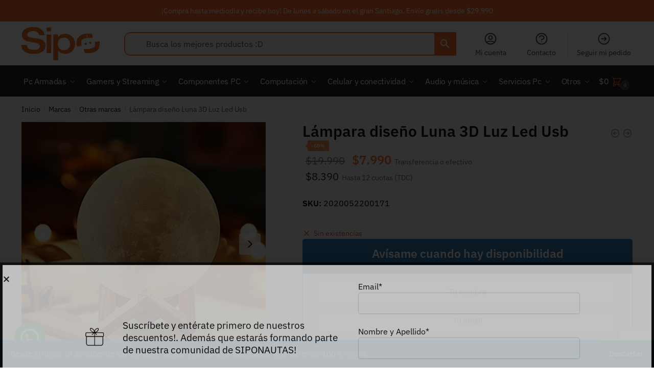

--- FILE ---
content_type: text/html; charset=UTF-8
request_url: https://sipoonline.cl/producto/lampara-diseno-luna-3d-luz-led-usb/
body_size: 61178
content:
<!doctype html>
<html lang="es">
<head>

<script src="https://code.jquery.com/jquery-3.6.0.min.js"></script>


<meta charset="UTF-8">
<meta name="viewport" content="height=device-height, width=device-width, initial-scale=1">
<link rel="profile" href="https://gmpg.org/xfn/11">
<link rel="pingback" href="https://sipoonline.cl/xmlrpc.php">
<script async src="https://pagead2.googlesyndication.com/pagead/js/adsbygoogle.js?client=ca-pub-6208161068558310" crossorigin="anonymous"></script>
				<script>document.documentElement.className = document.documentElement.className + ' yes-js js_active js'</script>
			<meta name='robots' content='index, follow, max-image-preview:large, max-snippet:-1, max-video-preview:-1' />
	<style>img:is([sizes="auto" i], [sizes^="auto," i]) { contain-intrinsic-size: 3000px 1500px }</style>
	
	<!-- This site is optimized with the Yoast SEO plugin v26.3 - https://yoast.com/wordpress/plugins/seo/ -->
	<title>Lámpara diseño Luna 3D Luz Led Usb - SIPO</title>
	<link rel="canonical" href="https://sipoonline.cl/producto/lampara-diseno-luna-3d-luz-led-usb/" />
	<meta property="og:locale" content="es_ES" />
	<meta property="og:type" content="article" />
	<meta property="og:title" content="Lámpara diseño Luna 3D Luz Led Usb - SIPO" />
	<meta property="og:description" content="Diseño Luna 3D  NO Recargable  Enciende en 5 Colores  Incluye Base de Madera  Fotos Referenciales" />
	<meta property="og:url" content="https://sipoonline.cl/producto/lampara-diseno-luna-3d-luz-led-usb/" />
	<meta property="og:site_name" content="SIPO" />
	<meta property="article:modified_time" content="2025-03-04T18:32:57+00:00" />
	<meta property="og:image" content="https://sipoonline.cl/wp-content/uploads/2020/12/luna_3D.jpg" />
	<meta property="og:image:width" content="1000" />
	<meta property="og:image:height" content="1000" />
	<meta property="og:image:type" content="image/jpeg" />
	<meta name="twitter:card" content="summary_large_image" />
	<script type="application/ld+json" class="yoast-schema-graph">{"@context":"https://schema.org","@graph":[{"@type":"WebPage","@id":"https://sipoonline.cl/producto/lampara-diseno-luna-3d-luz-led-usb/","url":"https://sipoonline.cl/producto/lampara-diseno-luna-3d-luz-led-usb/","name":"Lámpara diseño Luna 3D Luz Led Usb - SIPO","isPartOf":{"@id":"https://sipoonline.cl/#website"},"primaryImageOfPage":{"@id":"https://sipoonline.cl/producto/lampara-diseno-luna-3d-luz-led-usb/#primaryimage"},"image":{"@id":"https://sipoonline.cl/producto/lampara-diseno-luna-3d-luz-led-usb/#primaryimage"},"thumbnailUrl":"https://sipoonline.cl/wp-content/uploads/2020/12/luna_3D.jpg","datePublished":"2020-08-15T19:54:56+00:00","dateModified":"2025-03-04T18:32:57+00:00","breadcrumb":{"@id":"https://sipoonline.cl/producto/lampara-diseno-luna-3d-luz-led-usb/#breadcrumb"},"inLanguage":"es","potentialAction":[{"@type":"ReadAction","target":["https://sipoonline.cl/producto/lampara-diseno-luna-3d-luz-led-usb/"]}]},{"@type":"ImageObject","inLanguage":"es","@id":"https://sipoonline.cl/producto/lampara-diseno-luna-3d-luz-led-usb/#primaryimage","url":"https://sipoonline.cl/wp-content/uploads/2020/12/luna_3D.jpg","contentUrl":"https://sipoonline.cl/wp-content/uploads/2020/12/luna_3D.jpg","width":1000,"height":1000},{"@type":"BreadcrumbList","@id":"https://sipoonline.cl/producto/lampara-diseno-luna-3d-luz-led-usb/#breadcrumb","itemListElement":[{"@type":"ListItem","position":1,"name":"Home","item":"https://sipoonline.cl/"},{"@type":"ListItem","position":2,"name":"Tienda","item":"https://sipoonline.cl/tienda/"},{"@type":"ListItem","position":3,"name":"Lámpara diseño Luna 3D Luz Led Usb"}]},{"@type":"WebSite","@id":"https://sipoonline.cl/#website","url":"https://sipoonline.cl/","name":"SIPO","description":"#ViveLaTecnologia","publisher":{"@id":"https://sipoonline.cl/#organization"},"potentialAction":[{"@type":"SearchAction","target":{"@type":"EntryPoint","urlTemplate":"https://sipoonline.cl/?s={search_term_string}"},"query-input":{"@type":"PropertyValueSpecification","valueRequired":true,"valueName":"search_term_string"}}],"inLanguage":"es"},{"@type":"Organization","@id":"https://sipoonline.cl/#organization","name":"SIPO","url":"https://sipoonline.cl/","logo":{"@type":"ImageObject","inLanguage":"es","@id":"https://sipoonline.cl/#/schema/logo/image/","url":"https://sipoonline.cl/wp-content/uploads/2020/02/Sipo.png","contentUrl":"https://sipoonline.cl/wp-content/uploads/2020/02/Sipo.png","width":313,"height":105,"caption":"SIPO"},"image":{"@id":"https://sipoonline.cl/#/schema/logo/image/"}}]}</script>
	<!-- / Yoast SEO plugin. -->


<link rel='dns-prefetch' href='//www.googletagmanager.com' />
<link rel='dns-prefetch' href='//www.google.com' />
<link rel='dns-prefetch' href='//cdnjs.cloudflare.com' />
<link rel="alternate" type="application/rss+xml" title="SIPO &raquo; Feed" href="https://sipoonline.cl/feed/" />
<link rel="alternate" type="application/rss+xml" title="SIPO &raquo; Feed de los comentarios" href="https://sipoonline.cl/comments/feed/" />
<link rel="alternate" type="application/rss+xml" title="SIPO &raquo; Comentario Lámpara diseño Luna 3D Luz Led Usb del feed" href="https://sipoonline.cl/producto/lampara-diseno-luna-3d-luz-led-usb/feed/" />
<script type="text/javascript">
/* <![CDATA[ */
window._wpemojiSettings = {"baseUrl":"https:\/\/s.w.org\/images\/core\/emoji\/16.0.1\/72x72\/","ext":".png","svgUrl":"https:\/\/s.w.org\/images\/core\/emoji\/16.0.1\/svg\/","svgExt":".svg","source":{"concatemoji":"https:\/\/sipoonline.cl\/wp-includes\/js\/wp-emoji-release.min.js?ver=6.8.3"}};
/*! This file is auto-generated */
!function(s,n){var o,i,e;function c(e){try{var t={supportTests:e,timestamp:(new Date).valueOf()};sessionStorage.setItem(o,JSON.stringify(t))}catch(e){}}function p(e,t,n){e.clearRect(0,0,e.canvas.width,e.canvas.height),e.fillText(t,0,0);var t=new Uint32Array(e.getImageData(0,0,e.canvas.width,e.canvas.height).data),a=(e.clearRect(0,0,e.canvas.width,e.canvas.height),e.fillText(n,0,0),new Uint32Array(e.getImageData(0,0,e.canvas.width,e.canvas.height).data));return t.every(function(e,t){return e===a[t]})}function u(e,t){e.clearRect(0,0,e.canvas.width,e.canvas.height),e.fillText(t,0,0);for(var n=e.getImageData(16,16,1,1),a=0;a<n.data.length;a++)if(0!==n.data[a])return!1;return!0}function f(e,t,n,a){switch(t){case"flag":return n(e,"\ud83c\udff3\ufe0f\u200d\u26a7\ufe0f","\ud83c\udff3\ufe0f\u200b\u26a7\ufe0f")?!1:!n(e,"\ud83c\udde8\ud83c\uddf6","\ud83c\udde8\u200b\ud83c\uddf6")&&!n(e,"\ud83c\udff4\udb40\udc67\udb40\udc62\udb40\udc65\udb40\udc6e\udb40\udc67\udb40\udc7f","\ud83c\udff4\u200b\udb40\udc67\u200b\udb40\udc62\u200b\udb40\udc65\u200b\udb40\udc6e\u200b\udb40\udc67\u200b\udb40\udc7f");case"emoji":return!a(e,"\ud83e\udedf")}return!1}function g(e,t,n,a){var r="undefined"!=typeof WorkerGlobalScope&&self instanceof WorkerGlobalScope?new OffscreenCanvas(300,150):s.createElement("canvas"),o=r.getContext("2d",{willReadFrequently:!0}),i=(o.textBaseline="top",o.font="600 32px Arial",{});return e.forEach(function(e){i[e]=t(o,e,n,a)}),i}function t(e){var t=s.createElement("script");t.src=e,t.defer=!0,s.head.appendChild(t)}"undefined"!=typeof Promise&&(o="wpEmojiSettingsSupports",i=["flag","emoji"],n.supports={everything:!0,everythingExceptFlag:!0},e=new Promise(function(e){s.addEventListener("DOMContentLoaded",e,{once:!0})}),new Promise(function(t){var n=function(){try{var e=JSON.parse(sessionStorage.getItem(o));if("object"==typeof e&&"number"==typeof e.timestamp&&(new Date).valueOf()<e.timestamp+604800&&"object"==typeof e.supportTests)return e.supportTests}catch(e){}return null}();if(!n){if("undefined"!=typeof Worker&&"undefined"!=typeof OffscreenCanvas&&"undefined"!=typeof URL&&URL.createObjectURL&&"undefined"!=typeof Blob)try{var e="postMessage("+g.toString()+"("+[JSON.stringify(i),f.toString(),p.toString(),u.toString()].join(",")+"));",a=new Blob([e],{type:"text/javascript"}),r=new Worker(URL.createObjectURL(a),{name:"wpTestEmojiSupports"});return void(r.onmessage=function(e){c(n=e.data),r.terminate(),t(n)})}catch(e){}c(n=g(i,f,p,u))}t(n)}).then(function(e){for(var t in e)n.supports[t]=e[t],n.supports.everything=n.supports.everything&&n.supports[t],"flag"!==t&&(n.supports.everythingExceptFlag=n.supports.everythingExceptFlag&&n.supports[t]);n.supports.everythingExceptFlag=n.supports.everythingExceptFlag&&!n.supports.flag,n.DOMReady=!1,n.readyCallback=function(){n.DOMReady=!0}}).then(function(){return e}).then(function(){var e;n.supports.everything||(n.readyCallback(),(e=n.source||{}).concatemoji?t(e.concatemoji):e.wpemoji&&e.twemoji&&(t(e.twemoji),t(e.wpemoji)))}))}((window,document),window._wpemojiSettings);
/* ]]> */
</script>
<link rel='stylesheet' id='font-awesome-css' href='https://sipoonline.cl/wp-content/plugins/load-more-products-for-woocommerce/berocket/assets/css/font-awesome.min.css?ver=6.8.3' type='text/css' media='all' />
<style id='font-awesome-inline-css' type='text/css'>
[data-font="FontAwesome"]:before {font-family: 'FontAwesome' !important;content: attr(data-icon) !important;speak: none !important;font-weight: normal !important;font-variant: normal !important;text-transform: none !important;line-height: 1 !important;font-style: normal !important;-webkit-font-smoothing: antialiased !important;-moz-osx-font-smoothing: grayscale !important;}
</style>
<style id='wp-emoji-styles-inline-css' type='text/css'>

	img.wp-smiley, img.emoji {
		display: inline !important;
		border: none !important;
		box-shadow: none !important;
		height: 1em !important;
		width: 1em !important;
		margin: 0 0.07em !important;
		vertical-align: -0.1em !important;
		background: none !important;
		padding: 0 !important;
	}
</style>
<link rel='stylesheet' id='wp-block-library-css' href='https://sipoonline.cl/wp-includes/css/dist/block-library/style.min.css?ver=6.8.3' type='text/css' media='all' />
<style id='classic-theme-styles-inline-css' type='text/css'>
/*! This file is auto-generated */
.wp-block-button__link{color:#fff;background-color:#32373c;border-radius:9999px;box-shadow:none;text-decoration:none;padding:calc(.667em + 2px) calc(1.333em + 2px);font-size:1.125em}.wp-block-file__button{background:#32373c;color:#fff;text-decoration:none}
</style>
<style id='joinchat-button-style-inline-css' type='text/css'>
.wp-block-joinchat-button{border:none!important;text-align:center}.wp-block-joinchat-button figure{display:table;margin:0 auto;padding:0}.wp-block-joinchat-button figcaption{font:normal normal 400 .6em/2em var(--wp--preset--font-family--system-font,sans-serif);margin:0;padding:0}.wp-block-joinchat-button .joinchat-button__qr{background-color:#fff;border:6px solid #25d366;border-radius:30px;box-sizing:content-box;display:block;height:200px;margin:auto;overflow:hidden;padding:10px;width:200px}.wp-block-joinchat-button .joinchat-button__qr canvas,.wp-block-joinchat-button .joinchat-button__qr img{display:block;margin:auto}.wp-block-joinchat-button .joinchat-button__link{align-items:center;background-color:#25d366;border:6px solid #25d366;border-radius:30px;display:inline-flex;flex-flow:row nowrap;justify-content:center;line-height:1.25em;margin:0 auto;text-decoration:none}.wp-block-joinchat-button .joinchat-button__link:before{background:transparent var(--joinchat-ico) no-repeat center;background-size:100%;content:"";display:block;height:1.5em;margin:-.75em .75em -.75em 0;width:1.5em}.wp-block-joinchat-button figure+.joinchat-button__link{margin-top:10px}@media (orientation:landscape)and (min-height:481px),(orientation:portrait)and (min-width:481px){.wp-block-joinchat-button.joinchat-button--qr-only figure+.joinchat-button__link{display:none}}@media (max-width:480px),(orientation:landscape)and (max-height:480px){.wp-block-joinchat-button figure{display:none}}

</style>
<link rel='stylesheet' id='select2-css' href='https://sipoonline.cl/wp-content/plugins/woocommerce/assets/css/select2.css?ver=10.3.7' type='text/css' media='all' />
<link rel='stylesheet' id='yith-wcaf-css' href='https://sipoonline.cl/wp-content/plugins/yith-woocommerce-affiliates-premium/assets/css/yith-wcaf.min.css?ver=3.22.1' type='text/css' media='all' />
<link rel='stylesheet' id='jquery-selectBox-css' href='https://sipoonline.cl/wp-content/plugins/yith-woocommerce-wishlist/assets/css/jquery.selectBox.css?ver=1.2.0' type='text/css' media='all' />
<link rel='stylesheet' id='woocommerce_prettyPhoto_css-css' href='//sipoonline.cl/wp-content/plugins/woocommerce/assets/css/prettyPhoto.css?ver=3.1.6' type='text/css' media='all' />
<link rel='stylesheet' id='yith-wcwl-main-css' href='https://sipoonline.cl/wp-content/plugins/yith-woocommerce-wishlist/assets/css/style.css?ver=4.10.0' type='text/css' media='all' />
<style id='yith-wcwl-main-inline-css' type='text/css'>
 :root { --rounded-corners-radius: 16px; --color-add-to-cart-background: #333333; --color-add-to-cart-text: #FFFFFF; --color-add-to-cart-border: #333333; --color-add-to-cart-background-hover: #4F4F4F; --color-add-to-cart-text-hover: #FFFFFF; --color-add-to-cart-border-hover: #4F4F4F; --add-to-cart-rounded-corners-radius: 16px; --color-button-style-1-background: #333333; --color-button-style-1-text: #FFFFFF; --color-button-style-1-border: #333333; --color-button-style-1-background-hover: #4F4F4F; --color-button-style-1-text-hover: #FFFFFF; --color-button-style-1-border-hover: #4F4F4F; --color-button-style-2-background: #333333; --color-button-style-2-text: #FFFFFF; --color-button-style-2-border: #333333; --color-button-style-2-background-hover: #4F4F4F; --color-button-style-2-text-hover: #FFFFFF; --color-button-style-2-border-hover: #4F4F4F; --color-wishlist-table-background: #FFFFFF; --color-wishlist-table-text: #6d6c6c; --color-wishlist-table-border: #FFFFFF; --color-headers-background: #F4F4F4; --color-share-button-color: #FFFFFF; --color-share-button-color-hover: #FFFFFF; --color-fb-button-background: #39599E; --color-fb-button-background-hover: #595A5A; --color-tw-button-background: #45AFE2; --color-tw-button-background-hover: #595A5A; --color-pr-button-background: #AB2E31; --color-pr-button-background-hover: #595A5A; --color-em-button-background: #FBB102; --color-em-button-background-hover: #595A5A; --color-wa-button-background: #00A901; --color-wa-button-background-hover: #595A5A; --feedback-duration: 3s } 
 :root { --rounded-corners-radius: 16px; --color-add-to-cart-background: #333333; --color-add-to-cart-text: #FFFFFF; --color-add-to-cart-border: #333333; --color-add-to-cart-background-hover: #4F4F4F; --color-add-to-cart-text-hover: #FFFFFF; --color-add-to-cart-border-hover: #4F4F4F; --add-to-cart-rounded-corners-radius: 16px; --color-button-style-1-background: #333333; --color-button-style-1-text: #FFFFFF; --color-button-style-1-border: #333333; --color-button-style-1-background-hover: #4F4F4F; --color-button-style-1-text-hover: #FFFFFF; --color-button-style-1-border-hover: #4F4F4F; --color-button-style-2-background: #333333; --color-button-style-2-text: #FFFFFF; --color-button-style-2-border: #333333; --color-button-style-2-background-hover: #4F4F4F; --color-button-style-2-text-hover: #FFFFFF; --color-button-style-2-border-hover: #4F4F4F; --color-wishlist-table-background: #FFFFFF; --color-wishlist-table-text: #6d6c6c; --color-wishlist-table-border: #FFFFFF; --color-headers-background: #F4F4F4; --color-share-button-color: #FFFFFF; --color-share-button-color-hover: #FFFFFF; --color-fb-button-background: #39599E; --color-fb-button-background-hover: #595A5A; --color-tw-button-background: #45AFE2; --color-tw-button-background-hover: #595A5A; --color-pr-button-background: #AB2E31; --color-pr-button-background-hover: #595A5A; --color-em-button-background: #FBB102; --color-em-button-background-hover: #595A5A; --color-wa-button-background: #00A901; --color-wa-button-background-hover: #595A5A; --feedback-duration: 3s } 
</style>
<style id='global-styles-inline-css' type='text/css'>
:root{--wp--preset--aspect-ratio--square: 1;--wp--preset--aspect-ratio--4-3: 4/3;--wp--preset--aspect-ratio--3-4: 3/4;--wp--preset--aspect-ratio--3-2: 3/2;--wp--preset--aspect-ratio--2-3: 2/3;--wp--preset--aspect-ratio--16-9: 16/9;--wp--preset--aspect-ratio--9-16: 9/16;--wp--preset--color--black: #000000;--wp--preset--color--cyan-bluish-gray: #abb8c3;--wp--preset--color--white: #ffffff;--wp--preset--color--pale-pink: #f78da7;--wp--preset--color--vivid-red: #cf2e2e;--wp--preset--color--luminous-vivid-orange: #ff6900;--wp--preset--color--luminous-vivid-amber: #fcb900;--wp--preset--color--light-green-cyan: #7bdcb5;--wp--preset--color--vivid-green-cyan: #00d084;--wp--preset--color--pale-cyan-blue: #8ed1fc;--wp--preset--color--vivid-cyan-blue: #0693e3;--wp--preset--color--vivid-purple: #9b51e0;--wp--preset--gradient--vivid-cyan-blue-to-vivid-purple: linear-gradient(135deg,rgba(6,147,227,1) 0%,rgb(155,81,224) 100%);--wp--preset--gradient--light-green-cyan-to-vivid-green-cyan: linear-gradient(135deg,rgb(122,220,180) 0%,rgb(0,208,130) 100%);--wp--preset--gradient--luminous-vivid-amber-to-luminous-vivid-orange: linear-gradient(135deg,rgba(252,185,0,1) 0%,rgba(255,105,0,1) 100%);--wp--preset--gradient--luminous-vivid-orange-to-vivid-red: linear-gradient(135deg,rgba(255,105,0,1) 0%,rgb(207,46,46) 100%);--wp--preset--gradient--very-light-gray-to-cyan-bluish-gray: linear-gradient(135deg,rgb(238,238,238) 0%,rgb(169,184,195) 100%);--wp--preset--gradient--cool-to-warm-spectrum: linear-gradient(135deg,rgb(74,234,220) 0%,rgb(151,120,209) 20%,rgb(207,42,186) 40%,rgb(238,44,130) 60%,rgb(251,105,98) 80%,rgb(254,248,76) 100%);--wp--preset--gradient--blush-light-purple: linear-gradient(135deg,rgb(255,206,236) 0%,rgb(152,150,240) 100%);--wp--preset--gradient--blush-bordeaux: linear-gradient(135deg,rgb(254,205,165) 0%,rgb(254,45,45) 50%,rgb(107,0,62) 100%);--wp--preset--gradient--luminous-dusk: linear-gradient(135deg,rgb(255,203,112) 0%,rgb(199,81,192) 50%,rgb(65,88,208) 100%);--wp--preset--gradient--pale-ocean: linear-gradient(135deg,rgb(255,245,203) 0%,rgb(182,227,212) 50%,rgb(51,167,181) 100%);--wp--preset--gradient--electric-grass: linear-gradient(135deg,rgb(202,248,128) 0%,rgb(113,206,126) 100%);--wp--preset--gradient--midnight: linear-gradient(135deg,rgb(2,3,129) 0%,rgb(40,116,252) 100%);--wp--preset--font-size--small: 13px;--wp--preset--font-size--medium: 20px;--wp--preset--font-size--large: 36px;--wp--preset--font-size--x-large: 42px;--wp--preset--spacing--20: 0.44rem;--wp--preset--spacing--30: 0.67rem;--wp--preset--spacing--40: 1rem;--wp--preset--spacing--50: 1.5rem;--wp--preset--spacing--60: 2.25rem;--wp--preset--spacing--70: 3.38rem;--wp--preset--spacing--80: 5.06rem;--wp--preset--shadow--natural: 6px 6px 9px rgba(0, 0, 0, 0.2);--wp--preset--shadow--deep: 12px 12px 50px rgba(0, 0, 0, 0.4);--wp--preset--shadow--sharp: 6px 6px 0px rgba(0, 0, 0, 0.2);--wp--preset--shadow--outlined: 6px 6px 0px -3px rgba(255, 255, 255, 1), 6px 6px rgba(0, 0, 0, 1);--wp--preset--shadow--crisp: 6px 6px 0px rgba(0, 0, 0, 1);}:where(.is-layout-flex){gap: 0.5em;}:where(.is-layout-grid){gap: 0.5em;}body .is-layout-flex{display: flex;}.is-layout-flex{flex-wrap: wrap;align-items: center;}.is-layout-flex > :is(*, div){margin: 0;}body .is-layout-grid{display: grid;}.is-layout-grid > :is(*, div){margin: 0;}:where(.wp-block-columns.is-layout-flex){gap: 2em;}:where(.wp-block-columns.is-layout-grid){gap: 2em;}:where(.wp-block-post-template.is-layout-flex){gap: 1.25em;}:where(.wp-block-post-template.is-layout-grid){gap: 1.25em;}.has-black-color{color: var(--wp--preset--color--black) !important;}.has-cyan-bluish-gray-color{color: var(--wp--preset--color--cyan-bluish-gray) !important;}.has-white-color{color: var(--wp--preset--color--white) !important;}.has-pale-pink-color{color: var(--wp--preset--color--pale-pink) !important;}.has-vivid-red-color{color: var(--wp--preset--color--vivid-red) !important;}.has-luminous-vivid-orange-color{color: var(--wp--preset--color--luminous-vivid-orange) !important;}.has-luminous-vivid-amber-color{color: var(--wp--preset--color--luminous-vivid-amber) !important;}.has-light-green-cyan-color{color: var(--wp--preset--color--light-green-cyan) !important;}.has-vivid-green-cyan-color{color: var(--wp--preset--color--vivid-green-cyan) !important;}.has-pale-cyan-blue-color{color: var(--wp--preset--color--pale-cyan-blue) !important;}.has-vivid-cyan-blue-color{color: var(--wp--preset--color--vivid-cyan-blue) !important;}.has-vivid-purple-color{color: var(--wp--preset--color--vivid-purple) !important;}.has-black-background-color{background-color: var(--wp--preset--color--black) !important;}.has-cyan-bluish-gray-background-color{background-color: var(--wp--preset--color--cyan-bluish-gray) !important;}.has-white-background-color{background-color: var(--wp--preset--color--white) !important;}.has-pale-pink-background-color{background-color: var(--wp--preset--color--pale-pink) !important;}.has-vivid-red-background-color{background-color: var(--wp--preset--color--vivid-red) !important;}.has-luminous-vivid-orange-background-color{background-color: var(--wp--preset--color--luminous-vivid-orange) !important;}.has-luminous-vivid-amber-background-color{background-color: var(--wp--preset--color--luminous-vivid-amber) !important;}.has-light-green-cyan-background-color{background-color: var(--wp--preset--color--light-green-cyan) !important;}.has-vivid-green-cyan-background-color{background-color: var(--wp--preset--color--vivid-green-cyan) !important;}.has-pale-cyan-blue-background-color{background-color: var(--wp--preset--color--pale-cyan-blue) !important;}.has-vivid-cyan-blue-background-color{background-color: var(--wp--preset--color--vivid-cyan-blue) !important;}.has-vivid-purple-background-color{background-color: var(--wp--preset--color--vivid-purple) !important;}.has-black-border-color{border-color: var(--wp--preset--color--black) !important;}.has-cyan-bluish-gray-border-color{border-color: var(--wp--preset--color--cyan-bluish-gray) !important;}.has-white-border-color{border-color: var(--wp--preset--color--white) !important;}.has-pale-pink-border-color{border-color: var(--wp--preset--color--pale-pink) !important;}.has-vivid-red-border-color{border-color: var(--wp--preset--color--vivid-red) !important;}.has-luminous-vivid-orange-border-color{border-color: var(--wp--preset--color--luminous-vivid-orange) !important;}.has-luminous-vivid-amber-border-color{border-color: var(--wp--preset--color--luminous-vivid-amber) !important;}.has-light-green-cyan-border-color{border-color: var(--wp--preset--color--light-green-cyan) !important;}.has-vivid-green-cyan-border-color{border-color: var(--wp--preset--color--vivid-green-cyan) !important;}.has-pale-cyan-blue-border-color{border-color: var(--wp--preset--color--pale-cyan-blue) !important;}.has-vivid-cyan-blue-border-color{border-color: var(--wp--preset--color--vivid-cyan-blue) !important;}.has-vivid-purple-border-color{border-color: var(--wp--preset--color--vivid-purple) !important;}.has-vivid-cyan-blue-to-vivid-purple-gradient-background{background: var(--wp--preset--gradient--vivid-cyan-blue-to-vivid-purple) !important;}.has-light-green-cyan-to-vivid-green-cyan-gradient-background{background: var(--wp--preset--gradient--light-green-cyan-to-vivid-green-cyan) !important;}.has-luminous-vivid-amber-to-luminous-vivid-orange-gradient-background{background: var(--wp--preset--gradient--luminous-vivid-amber-to-luminous-vivid-orange) !important;}.has-luminous-vivid-orange-to-vivid-red-gradient-background{background: var(--wp--preset--gradient--luminous-vivid-orange-to-vivid-red) !important;}.has-very-light-gray-to-cyan-bluish-gray-gradient-background{background: var(--wp--preset--gradient--very-light-gray-to-cyan-bluish-gray) !important;}.has-cool-to-warm-spectrum-gradient-background{background: var(--wp--preset--gradient--cool-to-warm-spectrum) !important;}.has-blush-light-purple-gradient-background{background: var(--wp--preset--gradient--blush-light-purple) !important;}.has-blush-bordeaux-gradient-background{background: var(--wp--preset--gradient--blush-bordeaux) !important;}.has-luminous-dusk-gradient-background{background: var(--wp--preset--gradient--luminous-dusk) !important;}.has-pale-ocean-gradient-background{background: var(--wp--preset--gradient--pale-ocean) !important;}.has-electric-grass-gradient-background{background: var(--wp--preset--gradient--electric-grass) !important;}.has-midnight-gradient-background{background: var(--wp--preset--gradient--midnight) !important;}.has-small-font-size{font-size: var(--wp--preset--font-size--small) !important;}.has-medium-font-size{font-size: var(--wp--preset--font-size--medium) !important;}.has-large-font-size{font-size: var(--wp--preset--font-size--large) !important;}.has-x-large-font-size{font-size: var(--wp--preset--font-size--x-large) !important;}
:where(.wp-block-post-template.is-layout-flex){gap: 1.25em;}:where(.wp-block-post-template.is-layout-grid){gap: 1.25em;}
:where(.wp-block-columns.is-layout-flex){gap: 2em;}:where(.wp-block-columns.is-layout-grid){gap: 2em;}
:root :where(.wp-block-pullquote){font-size: 1.5em;line-height: 1.6;}
</style>
<link rel='stylesheet' id='commercekit-sticky-atc-css-css' href='https://sipoonline.cl/wp-content/plugins/commercegurus-commercekit/assets/css/commercekit-sticky-atc.css?ver=2.2.2' type='text/css' media='all' />
<link rel='stylesheet' id='wayra-discount-surcharge-css' href='https://sipoonline.cl/wp-content/plugins/wayra-discount-surcharge/public/css/wayra-discount-surcharge-public.min.css?ver=1.5.2' type='text/css' media='all' />
<link rel='stylesheet' id='woo-title-limit-css' href='https://sipoonline.cl/wp-content/plugins/woo-title-limit/public/css/woo-title-limit-public.css?ver=2.0.6' type='text/css' media='all' />
<style id='woocommerce-inline-inline-css' type='text/css'>
.woocommerce form .form-row .required { visibility: visible; }
</style>
<link rel='stylesheet' id='aws-style-css' href='https://sipoonline.cl/wp-content/plugins/advanced-woo-search/assets/css/common.min.css?ver=3.51' type='text/css' media='all' />
<link rel='stylesheet' id='wcct_public_css-css' href='https://sipoonline.cl/wp-content/plugins/finale-woocommerce-sales-countdown-timer-discount/assets/css/wcct_combined.min.css?ver=2.20.0' type='text/css' media='all' />
<link rel='stylesheet' id='commercegurus-swiperjscss-css' href='https://sipoonline.cl/wp-content/plugins/commercegurus-commercekit/assets/css/swiper-bundle.min.css?ver=2.2.2' type='text/css' media='all' />
<link rel='stylesheet' id='commercegurus-photoswipe-css' href='https://sipoonline.cl/wp-content/plugins/commercegurus-commercekit/assets/css/photoswipe.min.css?ver=2.2.2' type='text/css' media='all' />
<link rel='stylesheet' id='commercegurus-photoswipe-skin-css' href='https://sipoonline.cl/wp-content/plugins/commercegurus-commercekit/assets/css/default-skin.min.css?ver=2.2.2' type='text/css' media='all' />
<link rel='stylesheet' id='it-gift-owl-carousel-style-css' href='https://sipoonline.cl/wp-content/plugins/ithemeland-free-gifts-for-woo/frontend/assets/css/owl-carousel/owl.carousel.min.css?ver=3.1.0' type='text/css' media='all' />
<link rel='stylesheet' id='it-gift-dropdown-css-css' href='https://sipoonline.cl/wp-content/plugins/ithemeland-free-gifts-for-woo/frontend/assets/css/dropdown/dropdown.css?ver=3.1.0' type='text/css' media='all' />
<link rel='stylesheet' id='it-gift-style-css' href='https://sipoonline.cl/wp-content/plugins/ithemeland-free-gifts-for-woo/frontend/assets/css/style/style.css?ver=3.1.0' type='text/css' media='all' />
<link rel='stylesheet' id='it-gift-popup-css' href='https://sipoonline.cl/wp-content/plugins/ithemeland-free-gifts-for-woo/frontend/assets/css/popup/popup.css?ver=3.1.0' type='text/css' media='all' />
<link rel='stylesheet' id='woocommerce-photo-reviews-style-css' href='https://sipoonline.cl/wp-content/plugins/woo-photo-reviews/css/style.min.css?ver=1.2.21' type='text/css' media='all' />
<style id='woocommerce-photo-reviews-style-inline-css' type='text/css'>
.wcpr-filter-container{border:1px solid #e5e5e5;}.wcpr-filter-button{border:1px solid #e5e5e5;}.rate-percent{background-color:#fa5306;}.star-rating:before,.star-rating span:before,.stars a:hover:after, .stars a.active:after{color:#ffb600 !important;}
</style>
<link rel='stylesheet' id='wcpr-masonry-style-css' href='https://sipoonline.cl/wp-content/plugins/woo-photo-reviews/css/masonry.min.css?ver=1.2.21' type='text/css' media='all' />
<link rel='stylesheet' id='wcpr-swipebox-css-css' href='https://sipoonline.cl/wp-content/plugins/woo-photo-reviews/css/swipebox.min.css?ver=1.2.21' type='text/css' media='all' />
<link rel='stylesheet' id='wpcss-feather-css' href='https://sipoonline.cl/wp-content/plugins/wpc-share-cart/assets/libs/feather/feather.css?ver=6.8.3' type='text/css' media='all' />
<link rel='stylesheet' id='wpcss-frontend-css' href='https://sipoonline.cl/wp-content/plugins/wpc-share-cart/assets/css/frontend.css?ver=2.2.1' type='text/css' media='all' />
<link rel='stylesheet' id='yith_wcbm_badge_style-css' href='https://sipoonline.cl/wp-content/plugins/yith-woocommerce-badges-management/assets/css/frontend.css?ver=3.20.0' type='text/css' media='all' />
<style id='yith_wcbm_badge_style-inline-css' type='text/css'>
.yith-wcbm-badge.yith-wcbm-badge-text.yith-wcbm-badge-67000 {
				top: 0; left: 0; 
				
				-ms-transform: ; 
				-webkit-transform: ; 
				transform: ;
				padding: 0px 0px 0px 0px;
				background-color:#2470FF; border-radius: 0px 0px 0px 0px; width:50px; height:30px;
			}.yith-wcbm-badge.yith-wcbm-badge-text.yith-wcbm-badge-67003 {
				top: 0; left: 0; 
				
				-ms-transform: ; 
				-webkit-transform: ; 
				transform: ;
				padding: 0px 0px 0px 0px;
				background-color:#dd3333; border-radius: 0px 0px 0px 0px; width:50px; height:20px;
			}
</style>
<link rel='stylesheet' id='yith-gfont-open-sans-css' href='https://sipoonline.cl/wp-content/plugins/yith-woocommerce-badges-management/assets/fonts/open-sans/style.css?ver=3.20.0' type='text/css' media='all' />
<link rel='stylesheet' id='brands-styles-css' href='https://sipoonline.cl/wp-content/plugins/woocommerce/assets/css/brands.css?ver=10.3.7' type='text/css' media='all' />
<link rel='stylesheet' id='shoptimizer-main-min-css' href='https://sipoonline.cl/wp-content/themes/shoptimizer/assets/css/main/main.min.css?ver=2.6.5' type='text/css' media='all' />
<link rel='stylesheet' id='shoptimizer-modal-min-css' href='https://sipoonline.cl/wp-content/themes/shoptimizer/assets/css/main/modal.min.css?ver=2.6.5' type='text/css' media='all' />
<link rel='stylesheet' id='shoptimizer-product-min-css' href='https://sipoonline.cl/wp-content/themes/shoptimizer/assets/css/main/product.min.css?ver=2.6.5' type='text/css' media='all' />
<link rel='stylesheet' id='shoptimizer-comments-min-css' href='https://sipoonline.cl/wp-content/themes/shoptimizer/assets/css/main/comments.min.css?ver=2.6.5' type='text/css' media='all' />
<link rel='stylesheet' id='shoptimizer-dynamic-style-css' href='https://sipoonline.cl/wp-content/themes/shoptimizer/assets/css/main/dynamic.css?ver=2.6.5' type='text/css' media='all' />
<link rel='stylesheet' id='shoptimizer-blocks-min-css' href='https://sipoonline.cl/wp-content/themes/shoptimizer/assets/css/main/blocks.min.css?ver=2.6.5' type='text/css' media='all' />
<link rel='stylesheet' id='elementor-frontend-css' href='https://sipoonline.cl/wp-content/plugins/elementor/assets/css/frontend.min.css?ver=3.29.2' type='text/css' media='all' />
<link rel='stylesheet' id='widget-image-css' href='https://sipoonline.cl/wp-content/plugins/elementor/assets/css/widget-image.min.css?ver=3.29.2' type='text/css' media='all' />
<link rel='stylesheet' id='widget-heading-css' href='https://sipoonline.cl/wp-content/plugins/elementor/assets/css/widget-heading.min.css?ver=3.29.2' type='text/css' media='all' />
<link rel='stylesheet' id='e-animation-fadeInUp-css' href='https://sipoonline.cl/wp-content/plugins/elementor/assets/lib/animations/styles/fadeInUp.min.css?ver=3.29.2' type='text/css' media='all' />
<link rel='stylesheet' id='e-popup-css' href='https://sipoonline.cl/wp-content/plugins/elementor-pro/assets/css/conditionals/popup.min.css?ver=3.29.2' type='text/css' media='all' />
<link rel='stylesheet' id='elementor-icons-css' href='https://sipoonline.cl/wp-content/plugins/elementor/assets/lib/eicons/css/elementor-icons.min.css?ver=5.40.0' type='text/css' media='all' />
<link rel='stylesheet' id='elementor-post-6318-css' href='https://sipoonline.cl/wp-content/uploads/elementor/css/post-6318.css?ver=1761156324' type='text/css' media='all' />
<link rel='stylesheet' id='font-awesome-5-all-css' href='https://sipoonline.cl/wp-content/plugins/elementor/assets/lib/font-awesome/css/all.min.css?ver=3.29.2' type='text/css' media='all' />
<link rel='stylesheet' id='font-awesome-4-shim-css' href='https://sipoonline.cl/wp-content/plugins/elementor/assets/lib/font-awesome/css/v4-shims.min.css?ver=3.29.2' type='text/css' media='all' />
<link rel='stylesheet' id='elementor-post-67470-css' href='https://sipoonline.cl/wp-content/uploads/elementor/css/post-67470.css?ver=1761156324' type='text/css' media='all' />
<link rel='stylesheet' id='yith-wfbt-query-dialog-style-css' href='https://cdnjs.cloudflare.com/ajax/libs/jquery-modal/0.9.1/jquery.modal.min.css?ver=1.57.0' type='text/css' media='all' />
<link rel='stylesheet' id='yith-wfbt-style-css' href='https://sipoonline.cl/wp-content/plugins/yith-woocommerce-frequently-bought-together-premium/assets/css/yith-wfbt.css?ver=1.57.0' type='text/css' media='all' />
<style id='yith-wfbt-style-inline-css' type='text/css'>

                .yith-wfbt-submit-block .yith-wfbt-submit-button{background: #222222;color: #ffffff;border-color: #222222;}
                .yith-wfbt-submit-block .yith-wfbt-submit-button:hover{background: #777777;color: #ffffff;border-color: #777777;}
                .yith-wfbt-form{background: #ffffff;}
</style>
<link rel='stylesheet' id='shoptimizer-woocommerce-min-css' href='https://sipoonline.cl/wp-content/themes/shoptimizer/assets/css/main/woocommerce.min.css?ver=2.6.5' type='text/css' media='all' />
<link rel='stylesheet' id='shoptimizer-yith-wishlist-style-css' href='https://sipoonline.cl/wp-content/themes/shoptimizer/inc/compatibility/yith-wishlist/yith-wishlist.css?ver=6.8.3' type='text/css' media='all' />
<link rel='stylesheet' id='cwginstock_frontend_css-css' href='https://sipoonline.cl/wp-content/plugins/back-in-stock-notifier-for-woocommerce/assets/css/frontend.min.css?ver=6.3.0' type='text/css' media='' />
<link rel='stylesheet' id='cwginstock_bootstrap-css' href='https://sipoonline.cl/wp-content/plugins/back-in-stock-notifier-for-woocommerce/assets/css/bootstrap.min.css?ver=6.3.0' type='text/css' media='' />
<link rel='stylesheet' id='sib-front-css-css' href='https://sipoonline.cl/wp-content/plugins/mailin/css/mailin-front.css?ver=6.8.3' type='text/css' media='all' />
<link rel='stylesheet' id='elementor-gf-local-roboto-css' href='https://sipoonline.cl/wp-content/uploads/elementor/google-fonts/css/roboto.css?ver=1748783252' type='text/css' media='all' />
<link rel='stylesheet' id='elementor-gf-local-robotoslab-css' href='https://sipoonline.cl/wp-content/uploads/elementor/google-fonts/css/robotoslab.css?ver=1748783255' type='text/css' media='all' />
<script type="text/template" id="tmpl-variation-template">
	<div class="woocommerce-variation-description">{{{ data.variation.variation_description }}}</div>
	<div class="woocommerce-variation-price">{{{ data.variation.price_html }}}</div>
	<div class="woocommerce-variation-availability">{{{ data.variation.availability_html }}}</div>
</script>
<script type="text/template" id="tmpl-unavailable-variation-template">
	<p role="alert">Lo siento, este producto no está disponible. Por favor, elige otra combinación.</p>
</script>
<script type="text/javascript" id="woocommerce-google-analytics-integration-gtag-js-after">
/* <![CDATA[ */
/* Google Analytics for WooCommerce (gtag.js) */
					window.dataLayer = window.dataLayer || [];
					function gtag(){dataLayer.push(arguments);}
					// Set up default consent state.
					for ( const mode of [{"analytics_storage":"denied","ad_storage":"denied","ad_user_data":"denied","ad_personalization":"denied","region":["AT","BE","BG","HR","CY","CZ","DK","EE","FI","FR","DE","GR","HU","IS","IE","IT","LV","LI","LT","LU","MT","NL","NO","PL","PT","RO","SK","SI","ES","SE","GB","CH"]}] || [] ) {
						gtag( "consent", "default", { "wait_for_update": 500, ...mode } );
					}
					gtag("js", new Date());
					gtag("set", "developer_id.dOGY3NW", true);
					gtag("config", "G-VQG1SPTSR7", {"track_404":true,"allow_google_signals":true,"logged_in":false,"linker":{"domains":[],"allow_incoming":false},"custom_map":{"dimension1":"logged_in"}});
/* ]]> */
</script>
<script type="text/javascript" src="https://sipoonline.cl/wp-includes/js/jquery/jquery.min.js?ver=3.7.1" id="jquery-core-js"></script>
<script type="text/javascript" src="https://sipoonline.cl/wp-includes/js/jquery/jquery-migrate.min.js?ver=3.4.1" id="jquery-migrate-js"></script>
<script type="text/javascript" src="https://sipoonline.cl/wp-content/plugins/woocommerce/assets/js/jquery-blockui/jquery.blockUI.min.js?ver=2.7.0-wc.10.3.7" id="wc-jquery-blockui-js" data-wp-strategy="defer"></script>
<script type="text/javascript" src="https://sipoonline.cl/wp-content/plugins/woo-title-limit/public/js/woo-title-limit-public.js?ver=2.0.6" id="woo-title-limit-js"></script>
<script type="text/javascript" id="wc-add-to-cart-js-extra">
/* <![CDATA[ */
var wc_add_to_cart_params = {"ajax_url":"\/wp-admin\/admin-ajax.php","wc_ajax_url":"\/?wc-ajax=%%endpoint%%","i18n_view_cart":"Ver carrito","cart_url":"https:\/\/sipoonline.cl\/carrito\/","is_cart":"","cart_redirect_after_add":"yes"};
/* ]]> */
</script>
<script type="text/javascript" src="https://sipoonline.cl/wp-content/plugins/woocommerce/assets/js/frontend/add-to-cart.min.js?ver=10.3.7" id="wc-add-to-cart-js" defer="defer" data-wp-strategy="defer"></script>
<script type="text/javascript" id="wc-single-product-js-extra">
/* <![CDATA[ */
var wc_single_product_params = {"i18n_required_rating_text":"Por favor elige una puntuaci\u00f3n","i18n_rating_options":["1 de 5 estrellas","2 de 5 estrellas","3 de 5 estrellas","4 de 5 estrellas","5 de 5 estrellas"],"i18n_product_gallery_trigger_text":"Ver galer\u00eda de im\u00e1genes a pantalla completa","review_rating_required":"yes","flexslider":{"rtl":false,"animation":"slide","smoothHeight":true,"directionNav":true,"controlNav":"thumbnails","slideshow":false,"animationSpeed":500,"animationLoop":false,"allowOneSlide":false},"zoom_enabled":"","zoom_options":[],"photoswipe_enabled":"","photoswipe_options":{"shareEl":false,"closeOnScroll":false,"history":false,"hideAnimationDuration":0,"showAnimationDuration":0},"flexslider_enabled":""};
/* ]]> */
</script>
<script type="text/javascript" src="https://sipoonline.cl/wp-content/plugins/woocommerce/assets/js/frontend/single-product.min.js?ver=10.3.7" id="wc-single-product-js" defer="defer" data-wp-strategy="defer"></script>
<script type="text/javascript" src="https://sipoonline.cl/wp-content/plugins/woocommerce/assets/js/js-cookie/js.cookie.min.js?ver=2.1.4-wc.10.3.7" id="wc-js-cookie-js" defer="defer" data-wp-strategy="defer"></script>
<script type="text/javascript" id="woocommerce-js-extra">
/* <![CDATA[ */
var woocommerce_params = {"ajax_url":"\/wp-admin\/admin-ajax.php","wc_ajax_url":"\/?wc-ajax=%%endpoint%%","i18n_password_show":"Mostrar contrase\u00f1a","i18n_password_hide":"Ocultar contrase\u00f1a"};
/* ]]> */
</script>
<script type="text/javascript" src="https://sipoonline.cl/wp-content/plugins/woocommerce/assets/js/frontend/woocommerce.min.js?ver=10.3.7" id="woocommerce-js" defer="defer" data-wp-strategy="defer"></script>
<script type="text/javascript" src="https://sipoonline.cl/wp-content/plugins/ithemeland-free-gifts-for-woo/frontend/assets/js/dropdown/dropdown.js?ver=3.1.0" id="it-gift-dropdown-js-js"></script>
<script type="text/javascript" src="https://sipoonline.cl/wp-content/plugins/ithemeland-free-gifts-for-woo/frontend/assets/js/scrollbar/jquery.scrollbar.min.js?ver=3.1.0" id="pw-gift-scrollbar-js-js"></script>
<script type="text/javascript" id="woocommerce-photo-reviews-script-js-extra">
/* <![CDATA[ */
var woocommerce_photo_reviews_params = {"ajaxurl":"https:\/\/sipoonline.cl\/wp-admin\/admin-ajax.php","i18n_required_rating_text":"Please select a rating","i18n_required_comment_text":"Introduce tu comentario","i18n_required_name_text":"Por favor, escribe tu nombre","i18n_required_email_text":"Por favor, escribe tu direcci\u00f3n de correo electr\u00f3nico","warning_gdpr":"Por favor, acepta nuestras condiciones y pol\u00edticas.","upload_allow":["image\/jpg","image\/jpeg","image\/bmp","image\/png","image\/webp","image\/gif"],"ajax_upload_file":"","ajax_check_content_reviews":"","max_file_size":"1048576","max_files":"2","enable_photo":"on","required_image":"off","warning_required_image":"\u00a1Por favor, sube al menos una imagen para tu valoraci\u00f3n!","warning_max_files":"Solo puedes subir un m\u00e1ximo de 2 archivos","warning_upload_allow":"'%file_name%' no es un formato de archivo permitido.","warning_max_file_size":"El tama\u00f1o de  '%file_name%' es mayor de 1048576 kB.","comments_container_id":"comments","nonce":"c98294145e","wc_ajax_url":"\/?wc-ajax=%%endpoint%%"};
/* ]]> */
</script>
<script type="text/javascript" src="https://sipoonline.cl/wp-content/plugins/woo-photo-reviews/js/script.min.js?ver=1.2.21" id="woocommerce-photo-reviews-script-js"></script>
<script type="text/javascript" src="https://sipoonline.cl/wp-content/plugins/woo-photo-reviews/js/jquery.swipebox.js?ver=1.2.21" id="wcpr-swipebox-js-js"></script>
<script type="text/javascript" src="https://sipoonline.cl/wp-content/plugins/woo-photo-reviews/js/masonry.min.js?ver=1.2.21" id="wcpr-masonry-script-js"></script>
<script type="text/javascript" src="https://sipoonline.cl/wp-content/plugins/elementor/assets/lib/font-awesome/js/v4-shims.min.js?ver=3.29.2" id="font-awesome-4-shim-js"></script>
<script type="text/javascript" src="https://sipoonline.cl/wp-includes/js/underscore.min.js?ver=1.13.7" id="underscore-js"></script>
<script type="text/javascript" id="wp-util-js-extra">
/* <![CDATA[ */
var _wpUtilSettings = {"ajax":{"url":"\/wp-admin\/admin-ajax.php"}};
/* ]]> */
</script>
<script type="text/javascript" src="https://sipoonline.cl/wp-includes/js/wp-util.min.js?ver=6.8.3" id="wp-util-js"></script>
<script type="text/javascript" id="wc-add-to-cart-variation-js-extra">
/* <![CDATA[ */
var wc_add_to_cart_variation_params = {"wc_ajax_url":"\/?wc-ajax=%%endpoint%%","i18n_no_matching_variations_text":"Lo siento, no hay productos que igualen tu selecci\u00f3n. Por favor, escoge una combinaci\u00f3n diferente.","i18n_make_a_selection_text":"Elige las opciones del producto antes de a\u00f1adir este producto a tu carrito.","i18n_unavailable_text":"Lo siento, este producto no est\u00e1 disponible. Por favor, elige otra combinaci\u00f3n."};
var wc_add_to_cart_variation_params = {"wc_ajax_url":"\/?wc-ajax=%%endpoint%%","i18n_no_matching_variations_text":"Lo siento, no hay productos que igualen tu selecci\u00f3n. Por favor, escoge una combinaci\u00f3n diferente.","i18n_make_a_selection_text":"Elige las opciones del producto antes de a\u00f1adir este producto a tu carrito.","i18n_unavailable_text":"Lo siento, este producto no est\u00e1 disponible. Por favor, elige otra combinaci\u00f3n.","i18n_reset_alert_text":"Se ha restablecido tu selecci\u00f3n. Por favor, elige alguna opci\u00f3n del producto antes de poder a\u00f1adir este producto a tu carrito."};
/* ]]> */
</script>
<script type="text/javascript" src="https://sipoonline.cl/wp-content/plugins/woocommerce/assets/js/frontend/add-to-cart-variation.min.js?ver=10.3.7" id="wc-add-to-cart-variation-js" defer="defer" data-wp-strategy="defer"></script>

<!-- Fragmento de código de la etiqueta de Google (gtag.js) añadida por Site Kit -->
<!-- Fragmento de código de Google Analytics añadido por Site Kit -->
<script type="text/javascript" src="https://www.googletagmanager.com/gtag/js?id=G-VQG1SPTSR7" id="google_gtagjs-js" async></script>
<script type="text/javascript" id="google_gtagjs-js-after">
/* <![CDATA[ */
window.dataLayer = window.dataLayer || [];function gtag(){dataLayer.push(arguments);}
gtag("set","linker",{"domains":["sipoonline.cl"]});
gtag("js", new Date());
gtag("set", "developer_id.dZTNiMT", true);
gtag("config", "G-VQG1SPTSR7");
/* ]]> */
</script>
<script type="text/javascript" id="wc-settings-dep-in-header-js-after">
/* <![CDATA[ */
console.warn( "Scripts that have a dependency on [wc-settings, wc-blocks-checkout] must be loaded in the footer, pw-gift-add-jquery-adv was registered to load in the header, but has been switched to load in the footer instead. See https://github.com/woocommerce/woocommerce-gutenberg-products-block/pull/5059" );
/* ]]> */
</script>
<script type="text/javascript" id="sib-front-js-js-extra">
/* <![CDATA[ */
var sibErrMsg = {"invalidMail":"Please fill out valid email address","requiredField":"Please fill out required fields","invalidDateFormat":"Please fill out valid date format","invalidSMSFormat":"Please fill out valid phone number"};
var ajax_sib_front_object = {"ajax_url":"https:\/\/sipoonline.cl\/wp-admin\/admin-ajax.php","ajax_nonce":"4d70ab37ed","flag_url":"https:\/\/sipoonline.cl\/wp-content\/plugins\/mailin\/img\/flags\/"};
/* ]]> */
</script>
<script type="text/javascript" src="https://sipoonline.cl/wp-content/plugins/mailin/js/mailin-front.js?ver=1768478720" id="sib-front-js-js"></script>
<link rel="https://api.w.org/" href="https://sipoonline.cl/wp-json/" /><link rel="alternate" title="JSON" type="application/json" href="https://sipoonline.cl/wp-json/wp/v2/product/14428" /><link rel="EditURI" type="application/rsd+xml" title="RSD" href="https://sipoonline.cl/xmlrpc.php?rsd" />
<meta name="generator" content="WordPress 6.8.3" />
<meta name="generator" content="WooCommerce 10.3.7" />
<link rel='shortlink' href='https://sipoonline.cl/?p=14428' />
<link rel="alternate" title="oEmbed (JSON)" type="application/json+oembed" href="https://sipoonline.cl/wp-json/oembed/1.0/embed?url=https%3A%2F%2Fsipoonline.cl%2Fproducto%2Flampara-diseno-luna-3d-luz-led-usb%2F" />
<link rel="alternate" title="oEmbed (XML)" type="text/xml+oembed" href="https://sipoonline.cl/wp-json/oembed/1.0/embed?url=https%3A%2F%2Fsipoonline.cl%2Fproducto%2Flampara-diseno-luna-3d-luz-led-usb%2F&#038;format=xml" />
	<script type="text/javascript"> var commercekit_ajs = {"ajax_url":"\/?commercekit-ajax"}; var commercekit_pdp = {"pdp_thumbnails":4,"pdp_lightbox":1,"pdp_gallery_layout":"horizontal","pdp_sticky_atc":1}; var commercekit_as = []; </script>
	<meta name="generator" content="Site Kit by Google 1.168.0" /><style></style><style>
                .lmp_load_more_button.br_lmp_button_settings .lmp_button:hover {
                    background-color: #fa5306!important;
                    color: #111111!important;
                }
                .lmp_load_more_button.br_lmp_prev_settings .lmp_button:hover {
                    background-color: #fa5306!important;
                    color: #111111!important;
                }li.product.lazy, .berocket_lgv_additional_data.lazy{opacity:0;}</style>		<script type="text/javascript">
				(function(c,l,a,r,i,t,y){
					c[a]=c[a]||function(){(c[a].q=c[a].q||[]).push(arguments)};t=l.createElement(r);t.async=1;
					t.src="https://www.clarity.ms/tag/"+i+"?ref=wordpress";y=l.getElementsByTagName(r)[0];y.parentNode.insertBefore(t,y);
				})(window, document, "clarity", "script", "m4bw23ngf3");
		</script>
		<!-- Starting: Conversion Tracking for WooCommerce (https://wordpress.org/plugins/woocommerce-conversion-tracking/) -->
        <script>
            !function(f,b,e,v,n,t,s){if(f.fbq)return;n=f.fbq=function(){n.callMethod?
            n.callMethod.apply(n,arguments):n.queue.push(arguments)};if(!f._fbq)f._fbq=n;
            n.push=n;n.loaded=!0;n.version='2.0';n.queue=[];t=b.createElement(e);t.async=!0;
            t.src=v;s=b.getElementsByTagName(e)[0];s.parentNode.insertBefore(t,s)}(window,
            document,'script','https://connect.facebook.net/en_US/fbevents.js');

            fbq('init', '652132975532056', {});fbq('track', 'PageView', {});        </script>
                <script>
            (function (window, document) {
                if (window.wcfbq) return;
                window.wcfbq = (function () {
                    if (arguments.length > 0) {
                        var pixelId, trackType, contentObj;

                        if (typeof arguments[0] == 'string') pixelId = arguments[0];
                        if (typeof arguments[1] == 'string') trackType = arguments[1];
                        if (typeof arguments[2] == 'object') contentObj = arguments[2];

                        var params = [];
                        if (typeof pixelId === 'string' && pixelId.replace(/\s+/gi, '') != '' &&
                        typeof trackType === 'string' && trackType.replace(/\s+/gi, '')) {
                            params.push('id=' + encodeURIComponent(pixelId));
                            switch (trackType) {
                                case 'PageView':
                                case 'ViewContent':
                                case 'Search':
                                case 'AddToCart':
                                case 'InitiateCheckout':
                                case 'AddPaymentInfo':
                                case 'Lead':
                                case 'CompleteRegistration':
                                case 'Purchase':
                                case 'AddToWishlist':
                                    params.push('ev=' + encodeURIComponent(trackType));
                                    break;
                                default:
                                    return;
                            }

                            params.push('dl=' + encodeURIComponent(document.location.href));
                            if (document.referrer) params.push('rl=' + encodeURIComponent(document.referrer));
                            params.push('if=false');
                            params.push('ts=' + new Date().getTime());

                            if (typeof contentObj == 'object') {
                                for (var u in contentObj) {
                                    if (typeof contentObj[u] == 'object' && contentObj[u] instanceof Array) {
                                        if (contentObj[u].length > 0) {
                                            for (var y = 0; y < contentObj[u].length; y++) { contentObj[u][y] = (contentObj[u][y] + '').replace(/^\s+|\s+$/gi, '').replace(/\s+/gi, ' ').replace(/,/gi, '§'); }
                                            params.push('cd[' + u + ']=' + encodeURIComponent(contentObj[u].join(',').replace(/^/gi, '[\'').replace(/$/gi, '\']').replace(/,/gi, '\',\'').replace(/§/gi, '\,')));
                                        }
                                    }
                                    else if (typeof contentObj[u] == 'string')
                                        params.push('cd[' + u + ']=' + encodeURIComponent(contentObj[u]));
                                }
                            }

                            params.push('v=' + encodeURIComponent('2.7.19'));

                            var imgId = new Date().getTime();
                            var img = document.createElement('img');
                            img.id = 'fb_' + imgId, img.src = 'https://www.facebook.com/tr/?' + params.join('&'), img.width = 1, img.height = 1, img.style = 'display:none;';
                            document.body.appendChild(img);
                            window.setTimeout(function () { var t = document.getElementById('fb_' + imgId); t.parentElement.removeChild(t); }, 1000);
                        }
                    }
                });
            })(window, document);
        </script>
                <script type="text/javascript">
            jQuery(function($) {
                $(document).on('added_to_cart', function (event, fragments, dhash, button) {
                    var currencySymbol = $($(button.get()[0]).closest('.product')
                        .find('.woocommerce-Price-currencySymbol').get()[0]).text();

                    var price = $(button.get()[0]).closest('.product').find('.amount').text();
                    var originalPrice = price.split(currencySymbol).slice(-1).pop();

                    wcfbq('652132975532056', 'AddToCart', {
                        content_ids: [ $(button).data('product_id') ],
                        content_type: 'product',
                        value: originalPrice,
                        currency: 'CLP'
                    });
                });
            });
        </script>
                <script async src="https://www.googletagmanager.com/gtag/js?id=AW-714943283"></script>
        <script>
            window.dataLayer = window.dataLayer || [];
            function gtag(){dataLayer.push(arguments)};
            gtag('js', new Date());

            gtag('config', 'AW-714943283');
        </script>
        <!-- End: Conversion Tracking for WooCommerce Codes -->
<meta name="ti-site-data" content="[base64]" /><!-- Google site verification - Google for WooCommerce -->
<meta name="google-site-verification" content="dTt0RXg-xFz_ufQUEMnzVJabGy4-y_erXI8QslcJdNQ" />

	<noscript><style>.woocommerce-product-gallery{ opacity: 1 !important; }</style></noscript>
	<meta name="generator" content="Elementor 3.29.2; features: additional_custom_breakpoints, e_local_google_fonts; settings: css_print_method-external, google_font-enabled, font_display-auto">
<script type="text/javascript" src="https://cdn.brevo.com/js/sdk-loader.js" async></script>
<script type="text/javascript">
  window.Brevo = window.Brevo || [];
  window.Brevo.push(['init', {"client_key":"qbvcrhq4mlj3r5db6618i2vb","email_id":null,"push":{"customDomain":"https:\/\/sipoonline.cl\/wp-content\/plugins\/mailin\/"},"service_worker_url":"sw.js?key=${key}","frame_url":"brevo-frame.html"}]);
</script>			<style>
				.e-con.e-parent:nth-of-type(n+4):not(.e-lazyloaded):not(.e-no-lazyload),
				.e-con.e-parent:nth-of-type(n+4):not(.e-lazyloaded):not(.e-no-lazyload) * {
					background-image: none !important;
				}
				@media screen and (max-height: 1024px) {
					.e-con.e-parent:nth-of-type(n+3):not(.e-lazyloaded):not(.e-no-lazyload),
					.e-con.e-parent:nth-of-type(n+3):not(.e-lazyloaded):not(.e-no-lazyload) * {
						background-image: none !important;
					}
				}
				@media screen and (max-height: 640px) {
					.e-con.e-parent:nth-of-type(n+2):not(.e-lazyloaded):not(.e-no-lazyload),
					.e-con.e-parent:nth-of-type(n+2):not(.e-lazyloaded):not(.e-no-lazyload) * {
						background-image: none !important;
					}
				}
			</style>
			<link rel="icon" href="https://sipoonline.cl/wp-content/uploads/2022/05/cropped-cropped-favicon-32x32.png" sizes="32x32" />
<link rel="icon" href="https://sipoonline.cl/wp-content/uploads/2022/05/cropped-cropped-favicon-192x192.png" sizes="192x192" />
<link rel="apple-touch-icon" href="https://sipoonline.cl/wp-content/uploads/2022/05/cropped-cropped-favicon-180x180.png" />
<meta name="msapplication-TileImage" content="https://sipoonline.cl/wp-content/uploads/2022/05/cropped-cropped-favicon-270x270.png" />
		<style type="text/css" id="wp-custom-css">
			.main-navigation{
	margin: auto;
}
.product-label{
	
	top: 3px;
  left: 23px;
}
.woocommerce-widget-layered-nav{
		height: 200px;
  overflow: auto;
}
@media only screen and (max-width: 990px) {
	.widget_product_categories {
	   display:none;
	}
.woocommerce-message[role="alert"]{
	display:none !important;
}
}

.widget_product_categories ul.product-categories{
	height: 500px;
  overflow: auto;
}
.shoptimizer-archive .woocommerce-products-header__title{display:none;}

.shoptimizer-sticky-add-to-cart__content-price {
	display : none;
}
.site .below-content .widget .widget-title{
	padding-left: 0px;
}
footer.site-footer li, footer.site-footer p{text-align:justify}

ul.products li.product-type-grouped .price .amount, ul.products li.product-type-variable .price{
    font-size: 12px;
}
.woocommerce-card__header .price{
	font-size: 1.3em !important;
  font-weight: bold !important;
	
}
.woocommerce-card__header p{
 margin: 0px;
 padding: 0px;
}

.woocommerce-card__header  .wds-first{
	margin-bottom:0px !important;
}
.boton-contacto{
	width: 100%;
}
/* ===== Scrollbar CSS ===== */
  /* Firefox */
  * {
    scrollbar-width: auto;
    scrollbar-color: #f56e00 #ffffff;
  }

  /* Chrome, Edge, and Safari */
  *::-webkit-scrollbar {
    width: 16px;
  }

  *::-webkit-scrollbar-track {
    background: #ffffff;
  }

  *::-webkit-scrollbar-thumb {
    background-color: #f56e00;
    border-radius: 10px;
    border: 3px solid #ffffff;
  }
.sipolin img{
	  width: 200px;
    position: fixed;
    bottom: 0%;
    right: 0%;
    transform: rotate(-15deg);
    z-index: 9999;
    transition-duration: 0.500s;
    transition-timing-function: linear;
    text-align: right !important;
	animation: MoveInf 3s linear infinite;
}

.sipolin img:hover {
  right: 10%%;
}
@keyframes MoveInf {
  0%, 100% {
    bottom: 0;
  }
  50% {
    bottom: 2%;
  }
}
.shoptimizer-primary-navigation{
    max-width: 1440px !important;
}
.site-search .widget, .site-search .widget_product_search form{
	border: 1px solid #fb6f2d;

}
#wfspb-top-bar{
	z-index: 1 !important;
}
.yith-wfbt-section{
    max-width: 1420px;
    margin: auto;
    padding: 10px;
}
.yith-wfbt-form{
	background: #f8f8f8;
}
.yith-wfbt-section .yith-wfbt-item{
	width: 50%;
  margin: auto;
  float: left;
}
.wds-second .wds-price span.amount{
    color: #222222!important;
    font-weight: bold;
    font-size: 20px;
}
body.single-product .wds-below{
    display: flex;
    align-items: baseline;
}

body.single-product .wds-below .wds-price{
    margin: 0px 6px;
}
.woocommerce-message{background-color: #f37022;}
.aws-container .aws-search-form .aws-search-btn_icon{
	
    color: #fff;
}
.aws-container .aws-search-form .aws-form-btn{
	background: #fb6f2d;
   border: 1px solid #fb6f2d;
}
.site-search .widget, .site-search .widget_product_search form, .aws-container .aws-show-clear .aws-search-field{
	border-bottom-left-radius: 11px !important;
    border-top-left-radius: 11px !important;
}
.col-full .shoptimizer-archive{
    max-width: 1420px !important;
}
.woocommerce-tabs.wc-tabs-wrapper, body.pdp-full #page .woocommerce-tabs {
    width: 100% !important;
}

/* Quitar Sale de los carouseles */
span.eael-onsale.sale-preset-5 {
    display: none !important;
}


/* Titulos cortos - Lizeth */
.woocommerce-loop-product__title {
    display: -webkit-box;
    -webkit-line-clamp: 2;
    -webkit-box-orient: vertical;
    overflow: hidden;
    max-width: 100%;
}

/* Cuatro cuotas */
#custom-price-addon{
	display: none;
}
div#custom-price-addon {
    display: flex !important;
    flex-direction: row;
    align-items: center !important;
    margin-left: 7px;
    font-size: 20px;
    margin-bottom: 0;
}
img#sample-image {
    margin-left: 20px;
    height: 25px;
}
.wds-second.price.wds-below, .wds-second.price.wds-below span.woocommerce-Price-amount.amount {
    font-size: 20px;
    font-weight: 500 !important;
}
.wds-first.price.wds-below, .wds-first.price.wds-below ins span.woocommerce-Price-amount.amount {
    font-weight: 600;
    font-size: 24px;
}

/* Envío gratis >= 29990 */
div#free-shipping-message {
    display: flex;
    flex-direction: row;
    align-items: center;
		font-size: 20px;
    font-weight: 600;
	  margin-bottom: 0px;
}
.product-sku {
    margin-bottom: 20px;
}
img#free-shipping-image {
    margin-right: 10px;
    width: 50px;
}

/* Descripción corta */
.woocommerce-product-details__short-description {
     display: none;
}
.jm-description .woocommerce-product-details__short-description {
    display: block;
}

/* Imagen wibond */
.payment_box.payment_method_wibond_gateway p {
    margin: 0;
    padding: 0;
}
.payment_box.payment_method_wibond_gateway img.responsive-img.vax-wibond {
    display: block;
    width: 100%;
    max-height: max-content !important;
    margin-top: 10px;
}
.payment_box.payment_method_wibond_gateway {
    overflow: hidden;
}
.product-details-wrapper .product-label {
    top: -90px !important;
}
@media only screen and (max-width: 453px) {
	.product-details-wrapper .product-label {
			top: -115px !important;
	}
}
span.sale-item.product-label.type-bubble.etiqueta_descuento_jm {
    top: -90px !important;
}
@media only screen and (max-width: 453px) {
	span.sale-item.product-label.type-bubble.etiqueta_descuento_jm {
			top: -90px !important;
	}
}
.wds.other-place.simple.summary-inner {
    margin-top: 50px;
}
.wds-first.price.wds-below {
    margin-bottom: 5px !important;
}
.wds.other-place.simple.summary-inner, .wds.other-place.variable.summary-inner {
    margin-top: 25px;
    margin-bottom: 0 !important;
}
.summary.entry-summary > p {
    margin: 0 !important;
}
div#custom-price-addon {
    /*margin-top: -30px;*/
}
/*div#free-shipping-message {
    margin-bottom: 50px !important;
}*/
.woocommerce-variation.single_variation {
    display: none !important;
}

/* Borrar carrito */
button#clear-cart-button.borrar-carrito {
    display: block !important;
    margin-top: 10px !important;
}		</style>
		<style id="kirki-inline-styles">.site-header .custom-logo-link img{height:65px;}.is_stuck .logo-mark{width:60px;}.is_stuck .primary-navigation.with-logo .menu-primary-menu-container{margin-left:60px;}.price ins, .summary .yith-wcwl-add-to-wishlist a:before, .site .commercekit-wishlist a i:before, .commercekit-wishlist-table .price, .commercekit-wishlist-table .price ins, .commercekit-ajs-product-price, .commercekit-ajs-product-price ins, .widget-area .widget.widget_categories a:hover, #secondary .widget ul li a:hover, #secondary.widget-area .widget li.chosen a, .widget-area .widget a:hover, #secondary .widget_recent_comments ul li a:hover, .woocommerce-pagination .page-numbers li .page-numbers.current, div.product p.price, body:not(.mobile-toggled) .main-navigation ul.menu li.full-width.menu-item-has-children ul li.highlight > a, body:not(.mobile-toggled) .main-navigation ul.menu li.full-width.menu-item-has-children ul li.highlight > a:hover, #secondary .widget ins span.amount, #secondary .widget ins span.amount span, .search-results article h2 a:hover{color:#fb6f2d;}.spinner > div, .widget_price_filter .ui-slider .ui-slider-range, .widget_price_filter .ui-slider .ui-slider-handle, #page .woocommerce-tabs ul.tabs li span, #secondary.widget-area .widget .tagcloud a:hover, .widget-area .widget.widget_product_tag_cloud a:hover, footer .mc4wp-form input[type="submit"], #payment .payment_methods li.woocommerce-PaymentMethod > input[type=radio]:first-child:checked + label:before, #payment .payment_methods li.wc_payment_method > input[type=radio]:first-child:checked + label:before, #shipping_method > li > input[type=radio]:first-child:checked + label:before, ul#shipping_method li:only-child label:before, .image-border .elementor-image:after, ul.products li.product .yith-wcwl-wishlistexistsbrowse a:before, ul.products li.product .yith-wcwl-wishlistaddedbrowse a:before, ul.products li.product .yith-wcwl-add-button a:before, .summary .yith-wcwl-add-to-wishlist a:before, li.product .commercekit-wishlist a em.cg-wishlist-t:before, li.product .commercekit-wishlist a em.cg-wishlist:before, .site .commercekit-wishlist a i:before, .summary .commercekit-wishlist a i.cg-wishlist-t:before, #page .woocommerce-tabs ul.tabs li a span, .commercekit-atc-tab-links li a span, .main-navigation ul li a span strong, .widget_layered_nav ul.woocommerce-widget-layered-nav-list li.chosen:before{background-color:#fb6f2d;}.woocommerce-tabs .tabs li a::after, .commercekit-atc-tab-links li a:after{border-color:#fb6f2d;}a{color:#fb6f2d;}a:hover{color:#111;}body{background-color:#ffffff;}.col-full.topbar-wrapper{background-color:#fb6f2d;border-bottom-color:#eee;}.top-bar, .top-bar a{color:#ffffff;}body:not(.header-4) .site-header, .header-4-container{background-color:#fff;}.fa.menu-item, .ri.menu-item{border-left-color:#eee;}.header-4 .search-trigger span{border-right-color:#eee;}.header-widget-region{background-color:#fb6f2d;}.header-widget-region, .header-widget-region a{color:#fff;}.button, .button:hover, .commercekit-wishlist-table button, input[type=submit], ul.products li.product .button, ul.products li.product .added_to_cart, ul.wc-block-grid__products .wp-block-button__link, ul.wc-block-grid__products .wp-block-button__link:hover, .site .widget_shopping_cart a.button.checkout, .woocommerce #respond input#submit.alt, .main-navigation ul.menu ul li a.button, .main-navigation ul.menu ul li a.button:hover, body .main-navigation ul.menu li.menu-item-has-children.full-width > .sub-menu-wrapper li a.button:hover, .main-navigation ul.menu li.menu-item-has-children.full-width > .sub-menu-wrapper li:hover a.added_to_cart, .site div.wpforms-container-full .wpforms-form button[type=submit], .product .cart .single_add_to_cart_button, .woocommerce-cart p.return-to-shop a, .elementor-row .feature p a, .image-feature figcaption span{color:#fff;}.single-product div.product form.cart .button.added::before{background-color:#fff;}.button, input[type=submit], ul.products li.product .button, .commercekit-wishlist-table button, .woocommerce #respond input#submit.alt, .product .cart .single_add_to_cart_button, .widget_shopping_cart a.button.checkout, .main-navigation ul.menu li.menu-item-has-children.full-width > .sub-menu-wrapper li a.added_to_cart, .site div.wpforms-container-full .wpforms-form button[type=submit], ul.products li.product .added_to_cart, ul.wc-block-grid__products .wp-block-button__link, .woocommerce-cart p.return-to-shop a, .elementor-row .feature a, .image-feature figcaption span{background-color:#fb6f2d;}.widget_shopping_cart a.button.checkout{border-color:#fb6f2d;}.button:hover, [type="submit"]:hover, .commercekit-wishlist-table button:hover, ul.products li.product .button:hover, #place_order[type="submit"]:hover, body .woocommerce #respond input#submit.alt:hover, .product .cart .single_add_to_cart_button:hover, .main-navigation ul.menu li.menu-item-has-children.full-width > .sub-menu-wrapper li a.added_to_cart:hover, .site div.wpforms-container-full .wpforms-form button[type=submit]:hover, .site div.wpforms-container-full .wpforms-form button[type=submit]:focus, ul.products li.product .added_to_cart:hover, ul.wc-block-grid__products .wp-block-button__link:hover, .widget_shopping_cart a.button.checkout:hover, .woocommerce-cart p.return-to-shop a:hover{background-color:#e06126;}.widget_shopping_cart a.button.checkout:hover{border-color:#e06126;}.onsale, .product-label, .wc-block-grid__product-onsale{background-color:#fb6f2d;color:#fff;}.content-area .summary .onsale{color:#fb6f2d;}.summary .product-label:before, .product-details-wrapper .product-label:before{border-right-color:#fb6f2d;}.entry-content .testimonial-entry-title:after, .cart-summary .widget li strong::before, p.stars.selected a.active::before, p.stars:hover a::before, p.stars.selected a:not(.active)::before{color:#fb6f2d;}.star-rating > span:before{background-color:#fb6f2d;}header.woocommerce-products-header, .shoptimizer-category-banner{background-color:#efeee3;}.term-description p, .term-description a, .term-description a:hover, .shoptimizer-category-banner h1, .shoptimizer-category-banner .taxonomy-description p{color:#222;}.single-product .site-content .col-full{background-color:#f8f8f8;}.call-back-feature a{background-color:#fb6f2d;color:#fff;}ul.checkout-bar:before, .woocommerce-checkout .checkout-bar li.active:after, ul.checkout-bar li.visited:after{background-color:#fb6f2d;}.below-content .widget .ri{color:#999;}.below-content .widget svg{stroke:#999;}footer.site-footer, footer.copyright{background-color:#111;color:#ccc;}.site footer.site-footer .widget .widget-title, .site-footer .widget.widget_block h2{color:#fff;}footer.site-footer a:not(.button), footer.copyright a{color:#999;}footer.site-footer a:not(.button):hover, footer.copyright a:hover{color:#fff;}footer.site-footer li a:after{border-color:#fff;}.top-bar{font-size:14px;}.menu-primary-menu-container > ul > li > a span:before{border-color:#fb6f2d;}.secondary-navigation .menu a, .ri.menu-item:before, .fa.menu-item:before{color:#404040;}.secondary-navigation .icon-wrapper svg{stroke:#404040;}.site-header-cart a.cart-contents .count, .site-header-cart a.cart-contents .count:after{border-color:#fb6f2d;}.site-header-cart a.cart-contents .count, .shoptimizer-cart-icon i{color:#fb6f2d;}.site-header-cart a.cart-contents:hover .count, .site-header-cart a.cart-contents:hover .count{background-color:#fb6f2d;}.site-header-cart .cart-contents{color:#fff;}.site-header-cart a.cart-contents .shoptimizer-cart-icon .mini-count{background-color:#444444;border-color:#444444;}.header-widget-region .widget{padding-top:12px;padding-bottom:12px;}.site .header-widget-region p, .site .header-widget-region li{font-size:14px;}.col-full, .single-product .site-content .shoptimizer-sticky-add-to-cart .col-full, body .woocommerce-message, .single-product .site-content .commercekit-sticky-add-to-cart .col-full{max-width:1420px;}.product-details-wrapper, .single-product .woocommerce-Tabs-panel, .single-product .archive-header .woocommerce-breadcrumb, .plp-below.archive.woocommerce .archive-header .woocommerce-breadcrumb, .related.products, .site-content #sspotReviews, .upsells.products, .composite_summary, .composite_wrap, .yith-wfbt-section.woocommerce{max-width:calc(1420px + 5.2325em);}.main-navigation ul li.menu-item-has-children.full-width .container, .single-product .woocommerce-error{max-width:1420px;}.below-content .col-full, footer .col-full{max-width:calc(1420px + 40px);}#secondary{width:17%;}.content-area{width:76%;}body, button, input, select, option, textarea, h6{font-family:IBM Plex Sans;}.menu-primary-menu-container > ul > li > a, .site-header-cart .cart-contents{font-family:IBM Plex Sans;}.main-navigation ul.menu ul li > a, .main-navigation ul.nav-menu ul li > a{font-family:IBM Plex Sans;}.main-navigation ul.menu li.menu-item-has-children.full-width > .sub-menu-wrapper li.menu-item-has-children > a, .main-navigation ul.menu li.menu-item-has-children.full-width > .sub-menu-wrapper li.heading > a{font-family:IBM Plex Sans;font-size:16px;font-weight:600;color:#111;}.entry-content{font-family:IBM Plex Sans;}h1{font-family:IBM Plex Sans;}h2{font-family:IBM Plex Sans;font-weight:400;}h3{font-family:IBM Plex Sans;}h4{font-family:IBM Plex Sans;}h5{font-family:IBM Plex Sans;}blockquote p{font-family:IBM Plex Sans;}.widget .widget-title, .widget .widgettitle, .widget.widget_block h2{font-family:IBM Plex Sans;}body.single-post h1{font-family:IBM Plex Sans;}.term-description, .shoptimizer-category-banner .taxonomy-description{font-family:IBM Plex Sans;}.content-area ul.products li.product .woocommerce-loop-product__title, .content-area ul.products li.product h2, ul.products li.product .woocommerce-loop-product__title, ul.products li.product .woocommerce-loop-product__title, .main-navigation ul.menu ul li.product .woocommerce-loop-product__title a, .wc-block-grid__product .wc-block-grid__product-title{font-family:IBM Plex Sans;font-weight:600;}.summary h1{font-family:IBM Plex Sans;font-weight:600;}body .woocommerce #respond input#submit.alt, body .woocommerce a.button.alt, body .woocommerce button.button.alt, body .woocommerce input.button.alt, .product .cart .single_add_to_cart_button, .shoptimizer-sticky-add-to-cart__content-button a.button, .widget_shopping_cart a.button.checkout, #cgkit-tab-commercekit-sticky-atc-title button, #cgkit-mobile-commercekit-sticky-atc button{font-family:IBM Plex Sans;font-weight:600;letter-spacing:-0.3px;text-transform:none;}@media (max-width: 992px){.main-header, .site-branding{height:70px;}.main-header .site-header-cart{top:calc(-14px + 70px / 2);}.sticky-m .mobile-filter, .sticky-m #cgkitpf-horizontal{top:70px;}.sticky-m .commercekit-atc-sticky-tabs{top:calc(70px - 1px);}.m-search-bh.sticky-m .commercekit-atc-sticky-tabs, .m-search-toggled.sticky-m .commercekit-atc-sticky-tabs{top:calc(70px + 60px - 1px);}.m-search-bh.sticky-m .mobile-filter, .m-search-toggled.sticky-m .mobile-filter, .m-search-bh.sticky-m #cgkitpf-horizontal, .m-search-toggled.sticky-m #cgkitpf-horizontal{top:calc(70px + 60px);}.sticky-m .cg-layout-vertical-scroll .cg-thumb-swiper{top:calc(70px + 10px);}body.theme-shoptimizer .site-header .custom-logo-link img, body.wp-custom-logo .site-header .custom-logo-link img{height:50px;}.m-search-bh .site-search, .m-search-toggled .site-search, .site-branding button.menu-toggle, .site-branding button.menu-toggle:hover{background-color:#fff;}.menu-toggle .bar, .site-header-cart a.cart-contents:hover .count{background-color:#111;}.menu-toggle .bar-text, .menu-toggle:hover .bar-text, .site-header-cart a.cart-contents .count{color:#111;}.mobile-search-toggle svg, .mobile-myaccount svg{stroke:#111;}.site-header-cart a.cart-contents:hover .count{background-color:#fb6f2d;}.site-header-cart a.cart-contents:not(:hover) .count{color:#fb6f2d;}.shoptimizer-cart-icon svg{stroke:#fb6f2d;}.site-header .site-header-cart a.cart-contents .count, .site-header-cart a.cart-contents .count:after{border-color:#fb6f2d;}.col-full-nav{background-color:#fff;}.main-navigation ul li a, body .main-navigation ul.menu > li.menu-item-has-children > span.caret::after, .main-navigation .woocommerce-loop-product__title, .main-navigation ul.menu li.product, body .main-navigation ul.menu li.menu-item-has-children.full-width>.sub-menu-wrapper li h6 a, body .main-navigation ul.menu li.menu-item-has-children.full-width>.sub-menu-wrapper li h6 a:hover, .main-navigation ul.products li.product .price, body .main-navigation ul.menu li.menu-item-has-children li.menu-item-has-children span.caret, body.mobile-toggled .main-navigation ul.menu li.menu-item-has-children.full-width > .sub-menu-wrapper li p.product__categories a, body.mobile-toggled ul.products li.product p.product__categories a, body li.menu-item-product p.product__categories, main-navigation ul.menu li.menu-item-has-children.full-width > .sub-menu-wrapper li.menu-item-has-children > a, .main-navigation ul.menu li.menu-item-has-children.full-width > .sub-menu-wrapper li.heading > a, .mobile-extra, .mobile-extra h4, .mobile-extra a:not(.button){color:#222;}.main-navigation ul.menu li.menu-item-has-children span.caret::after{background-color:#222;}.main-navigation ul.menu > li.menu-item-has-children.dropdown-open > .sub-menu-wrapper{border-bottom-color:#eee;}}@media (min-width: 993px){.col-full-nav{background-color:#222;}.col-full.main-header{padding-top:10px;padding-bottom:10px;}.menu-primary-menu-container > ul > li > a, .site-header-cart, .logo-mark{line-height:60px;}.site-header-cart, .menu-primary-menu-container > ul > li.menu-button{height:60px;}.menu-primary-menu-container > ul > li > a{color:#fff;}.main-navigation ul.menu > li.menu-item-has-children > a::after{background-color:#fff;}.menu-primary-menu-container > ul.menu:hover > li > a{opacity:0.65;}.main-navigation ul.menu ul.sub-menu{background-color:#fff;}.main-navigation ul.menu ul li a, .main-navigation ul.nav-menu ul li a{color:#323232;}.main-navigation ul.menu ul a:hover{color:#fb6f2d;}.shoptimizer-cart-icon svg{stroke:#fb6f2d;}.site-header-cart a.cart-contents:hover .count{color:#fff;}body.header-4:not(.full-width-header) .header-4-inner, .summary form.cart.commercekit_sticky-atc .commercekit-pdp-sticky-inner, .commercekit-atc-sticky-tabs ul.commercekit-atc-tab-links, .h-ckit-filters.no-woocommerce-sidebar .commercekit-product-filters{max-width:1420px;}}@media (min-width: 992px){.top-bar .textwidget{padding-top:10px;padding-bottom:10px;}}/* cyrillic-ext */
@font-face {
  font-family: 'IBM Plex Sans';
  font-style: normal;
  font-weight: 400;
  font-stretch: 100%;
  font-display: swap;
  src: url(https://sipoonline.cl/wp-content/fonts/ibm-plex-sans/zYXzKVElMYYaJe8bpLHnCwDKr932-G7dytD-Dmu1syxTKYbABA.woff2) format('woff2');
  unicode-range: U+0460-052F, U+1C80-1C8A, U+20B4, U+2DE0-2DFF, U+A640-A69F, U+FE2E-FE2F;
}
/* cyrillic */
@font-face {
  font-family: 'IBM Plex Sans';
  font-style: normal;
  font-weight: 400;
  font-stretch: 100%;
  font-display: swap;
  src: url(https://sipoonline.cl/wp-content/fonts/ibm-plex-sans/zYXzKVElMYYaJe8bpLHnCwDKr932-G7dytD-Dmu1syxaKYbABA.woff2) format('woff2');
  unicode-range: U+0301, U+0400-045F, U+0490-0491, U+04B0-04B1, U+2116;
}
/* greek */
@font-face {
  font-family: 'IBM Plex Sans';
  font-style: normal;
  font-weight: 400;
  font-stretch: 100%;
  font-display: swap;
  src: url(https://sipoonline.cl/wp-content/fonts/ibm-plex-sans/zYXzKVElMYYaJe8bpLHnCwDKr932-G7dytD-Dmu1syxdKYbABA.woff2) format('woff2');
  unicode-range: U+0370-0377, U+037A-037F, U+0384-038A, U+038C, U+038E-03A1, U+03A3-03FF;
}
/* vietnamese */
@font-face {
  font-family: 'IBM Plex Sans';
  font-style: normal;
  font-weight: 400;
  font-stretch: 100%;
  font-display: swap;
  src: url(https://sipoonline.cl/wp-content/fonts/ibm-plex-sans/zYXzKVElMYYaJe8bpLHnCwDKr932-G7dytD-Dmu1syxRKYbABA.woff2) format('woff2');
  unicode-range: U+0102-0103, U+0110-0111, U+0128-0129, U+0168-0169, U+01A0-01A1, U+01AF-01B0, U+0300-0301, U+0303-0304, U+0308-0309, U+0323, U+0329, U+1EA0-1EF9, U+20AB;
}
/* latin-ext */
@font-face {
  font-family: 'IBM Plex Sans';
  font-style: normal;
  font-weight: 400;
  font-stretch: 100%;
  font-display: swap;
  src: url(https://sipoonline.cl/wp-content/fonts/ibm-plex-sans/zYXzKVElMYYaJe8bpLHnCwDKr932-G7dytD-Dmu1syxQKYbABA.woff2) format('woff2');
  unicode-range: U+0100-02BA, U+02BD-02C5, U+02C7-02CC, U+02CE-02D7, U+02DD-02FF, U+0304, U+0308, U+0329, U+1D00-1DBF, U+1E00-1E9F, U+1EF2-1EFF, U+2020, U+20A0-20AB, U+20AD-20C0, U+2113, U+2C60-2C7F, U+A720-A7FF;
}
/* latin */
@font-face {
  font-family: 'IBM Plex Sans';
  font-style: normal;
  font-weight: 400;
  font-stretch: 100%;
  font-display: swap;
  src: url(https://sipoonline.cl/wp-content/fonts/ibm-plex-sans/zYXzKVElMYYaJe8bpLHnCwDKr932-G7dytD-Dmu1syxeKYY.woff2) format('woff2');
  unicode-range: U+0000-00FF, U+0131, U+0152-0153, U+02BB-02BC, U+02C6, U+02DA, U+02DC, U+0304, U+0308, U+0329, U+2000-206F, U+20AC, U+2122, U+2191, U+2193, U+2212, U+2215, U+FEFF, U+FFFD;
}
/* cyrillic-ext */
@font-face {
  font-family: 'IBM Plex Sans';
  font-style: normal;
  font-weight: 600;
  font-stretch: 100%;
  font-display: swap;
  src: url(https://sipoonline.cl/wp-content/fonts/ibm-plex-sans/zYXzKVElMYYaJe8bpLHnCwDKr932-G7dytD-Dmu1syxTKYbABA.woff2) format('woff2');
  unicode-range: U+0460-052F, U+1C80-1C8A, U+20B4, U+2DE0-2DFF, U+A640-A69F, U+FE2E-FE2F;
}
/* cyrillic */
@font-face {
  font-family: 'IBM Plex Sans';
  font-style: normal;
  font-weight: 600;
  font-stretch: 100%;
  font-display: swap;
  src: url(https://sipoonline.cl/wp-content/fonts/ibm-plex-sans/zYXzKVElMYYaJe8bpLHnCwDKr932-G7dytD-Dmu1syxaKYbABA.woff2) format('woff2');
  unicode-range: U+0301, U+0400-045F, U+0490-0491, U+04B0-04B1, U+2116;
}
/* greek */
@font-face {
  font-family: 'IBM Plex Sans';
  font-style: normal;
  font-weight: 600;
  font-stretch: 100%;
  font-display: swap;
  src: url(https://sipoonline.cl/wp-content/fonts/ibm-plex-sans/zYXzKVElMYYaJe8bpLHnCwDKr932-G7dytD-Dmu1syxdKYbABA.woff2) format('woff2');
  unicode-range: U+0370-0377, U+037A-037F, U+0384-038A, U+038C, U+038E-03A1, U+03A3-03FF;
}
/* vietnamese */
@font-face {
  font-family: 'IBM Plex Sans';
  font-style: normal;
  font-weight: 600;
  font-stretch: 100%;
  font-display: swap;
  src: url(https://sipoonline.cl/wp-content/fonts/ibm-plex-sans/zYXzKVElMYYaJe8bpLHnCwDKr932-G7dytD-Dmu1syxRKYbABA.woff2) format('woff2');
  unicode-range: U+0102-0103, U+0110-0111, U+0128-0129, U+0168-0169, U+01A0-01A1, U+01AF-01B0, U+0300-0301, U+0303-0304, U+0308-0309, U+0323, U+0329, U+1EA0-1EF9, U+20AB;
}
/* latin-ext */
@font-face {
  font-family: 'IBM Plex Sans';
  font-style: normal;
  font-weight: 600;
  font-stretch: 100%;
  font-display: swap;
  src: url(https://sipoonline.cl/wp-content/fonts/ibm-plex-sans/zYXzKVElMYYaJe8bpLHnCwDKr932-G7dytD-Dmu1syxQKYbABA.woff2) format('woff2');
  unicode-range: U+0100-02BA, U+02BD-02C5, U+02C7-02CC, U+02CE-02D7, U+02DD-02FF, U+0304, U+0308, U+0329, U+1D00-1DBF, U+1E00-1E9F, U+1EF2-1EFF, U+2020, U+20A0-20AB, U+20AD-20C0, U+2113, U+2C60-2C7F, U+A720-A7FF;
}
/* latin */
@font-face {
  font-family: 'IBM Plex Sans';
  font-style: normal;
  font-weight: 600;
  font-stretch: 100%;
  font-display: swap;
  src: url(https://sipoonline.cl/wp-content/fonts/ibm-plex-sans/zYXzKVElMYYaJe8bpLHnCwDKr932-G7dytD-Dmu1syxeKYY.woff2) format('woff2');
  unicode-range: U+0000-00FF, U+0131, U+0152-0153, U+02BB-02BC, U+02C6, U+02DA, U+02DC, U+0304, U+0308, U+0329, U+2000-206F, U+20AC, U+2122, U+2191, U+2193, U+2212, U+2215, U+FEFF, U+FFFD;
}/* cyrillic-ext */
@font-face {
  font-family: 'IBM Plex Sans';
  font-style: normal;
  font-weight: 400;
  font-stretch: 100%;
  font-display: swap;
  src: url(https://sipoonline.cl/wp-content/fonts/ibm-plex-sans/zYXzKVElMYYaJe8bpLHnCwDKr932-G7dytD-Dmu1syxTKYbABA.woff2) format('woff2');
  unicode-range: U+0460-052F, U+1C80-1C8A, U+20B4, U+2DE0-2DFF, U+A640-A69F, U+FE2E-FE2F;
}
/* cyrillic */
@font-face {
  font-family: 'IBM Plex Sans';
  font-style: normal;
  font-weight: 400;
  font-stretch: 100%;
  font-display: swap;
  src: url(https://sipoonline.cl/wp-content/fonts/ibm-plex-sans/zYXzKVElMYYaJe8bpLHnCwDKr932-G7dytD-Dmu1syxaKYbABA.woff2) format('woff2');
  unicode-range: U+0301, U+0400-045F, U+0490-0491, U+04B0-04B1, U+2116;
}
/* greek */
@font-face {
  font-family: 'IBM Plex Sans';
  font-style: normal;
  font-weight: 400;
  font-stretch: 100%;
  font-display: swap;
  src: url(https://sipoonline.cl/wp-content/fonts/ibm-plex-sans/zYXzKVElMYYaJe8bpLHnCwDKr932-G7dytD-Dmu1syxdKYbABA.woff2) format('woff2');
  unicode-range: U+0370-0377, U+037A-037F, U+0384-038A, U+038C, U+038E-03A1, U+03A3-03FF;
}
/* vietnamese */
@font-face {
  font-family: 'IBM Plex Sans';
  font-style: normal;
  font-weight: 400;
  font-stretch: 100%;
  font-display: swap;
  src: url(https://sipoonline.cl/wp-content/fonts/ibm-plex-sans/zYXzKVElMYYaJe8bpLHnCwDKr932-G7dytD-Dmu1syxRKYbABA.woff2) format('woff2');
  unicode-range: U+0102-0103, U+0110-0111, U+0128-0129, U+0168-0169, U+01A0-01A1, U+01AF-01B0, U+0300-0301, U+0303-0304, U+0308-0309, U+0323, U+0329, U+1EA0-1EF9, U+20AB;
}
/* latin-ext */
@font-face {
  font-family: 'IBM Plex Sans';
  font-style: normal;
  font-weight: 400;
  font-stretch: 100%;
  font-display: swap;
  src: url(https://sipoonline.cl/wp-content/fonts/ibm-plex-sans/zYXzKVElMYYaJe8bpLHnCwDKr932-G7dytD-Dmu1syxQKYbABA.woff2) format('woff2');
  unicode-range: U+0100-02BA, U+02BD-02C5, U+02C7-02CC, U+02CE-02D7, U+02DD-02FF, U+0304, U+0308, U+0329, U+1D00-1DBF, U+1E00-1E9F, U+1EF2-1EFF, U+2020, U+20A0-20AB, U+20AD-20C0, U+2113, U+2C60-2C7F, U+A720-A7FF;
}
/* latin */
@font-face {
  font-family: 'IBM Plex Sans';
  font-style: normal;
  font-weight: 400;
  font-stretch: 100%;
  font-display: swap;
  src: url(https://sipoonline.cl/wp-content/fonts/ibm-plex-sans/zYXzKVElMYYaJe8bpLHnCwDKr932-G7dytD-Dmu1syxeKYY.woff2) format('woff2');
  unicode-range: U+0000-00FF, U+0131, U+0152-0153, U+02BB-02BC, U+02C6, U+02DA, U+02DC, U+0304, U+0308, U+0329, U+2000-206F, U+20AC, U+2122, U+2191, U+2193, U+2212, U+2215, U+FEFF, U+FFFD;
}
/* cyrillic-ext */
@font-face {
  font-family: 'IBM Plex Sans';
  font-style: normal;
  font-weight: 600;
  font-stretch: 100%;
  font-display: swap;
  src: url(https://sipoonline.cl/wp-content/fonts/ibm-plex-sans/zYXzKVElMYYaJe8bpLHnCwDKr932-G7dytD-Dmu1syxTKYbABA.woff2) format('woff2');
  unicode-range: U+0460-052F, U+1C80-1C8A, U+20B4, U+2DE0-2DFF, U+A640-A69F, U+FE2E-FE2F;
}
/* cyrillic */
@font-face {
  font-family: 'IBM Plex Sans';
  font-style: normal;
  font-weight: 600;
  font-stretch: 100%;
  font-display: swap;
  src: url(https://sipoonline.cl/wp-content/fonts/ibm-plex-sans/zYXzKVElMYYaJe8bpLHnCwDKr932-G7dytD-Dmu1syxaKYbABA.woff2) format('woff2');
  unicode-range: U+0301, U+0400-045F, U+0490-0491, U+04B0-04B1, U+2116;
}
/* greek */
@font-face {
  font-family: 'IBM Plex Sans';
  font-style: normal;
  font-weight: 600;
  font-stretch: 100%;
  font-display: swap;
  src: url(https://sipoonline.cl/wp-content/fonts/ibm-plex-sans/zYXzKVElMYYaJe8bpLHnCwDKr932-G7dytD-Dmu1syxdKYbABA.woff2) format('woff2');
  unicode-range: U+0370-0377, U+037A-037F, U+0384-038A, U+038C, U+038E-03A1, U+03A3-03FF;
}
/* vietnamese */
@font-face {
  font-family: 'IBM Plex Sans';
  font-style: normal;
  font-weight: 600;
  font-stretch: 100%;
  font-display: swap;
  src: url(https://sipoonline.cl/wp-content/fonts/ibm-plex-sans/zYXzKVElMYYaJe8bpLHnCwDKr932-G7dytD-Dmu1syxRKYbABA.woff2) format('woff2');
  unicode-range: U+0102-0103, U+0110-0111, U+0128-0129, U+0168-0169, U+01A0-01A1, U+01AF-01B0, U+0300-0301, U+0303-0304, U+0308-0309, U+0323, U+0329, U+1EA0-1EF9, U+20AB;
}
/* latin-ext */
@font-face {
  font-family: 'IBM Plex Sans';
  font-style: normal;
  font-weight: 600;
  font-stretch: 100%;
  font-display: swap;
  src: url(https://sipoonline.cl/wp-content/fonts/ibm-plex-sans/zYXzKVElMYYaJe8bpLHnCwDKr932-G7dytD-Dmu1syxQKYbABA.woff2) format('woff2');
  unicode-range: U+0100-02BA, U+02BD-02C5, U+02C7-02CC, U+02CE-02D7, U+02DD-02FF, U+0304, U+0308, U+0329, U+1D00-1DBF, U+1E00-1E9F, U+1EF2-1EFF, U+2020, U+20A0-20AB, U+20AD-20C0, U+2113, U+2C60-2C7F, U+A720-A7FF;
}
/* latin */
@font-face {
  font-family: 'IBM Plex Sans';
  font-style: normal;
  font-weight: 600;
  font-stretch: 100%;
  font-display: swap;
  src: url(https://sipoonline.cl/wp-content/fonts/ibm-plex-sans/zYXzKVElMYYaJe8bpLHnCwDKr932-G7dytD-Dmu1syxeKYY.woff2) format('woff2');
  unicode-range: U+0000-00FF, U+0131, U+0152-0153, U+02BB-02BC, U+02C6, U+02DA, U+02DC, U+0304, U+0308, U+0329, U+2000-206F, U+20AC, U+2122, U+2191, U+2193, U+2212, U+2215, U+FEFF, U+FFFD;
}/* cyrillic-ext */
@font-face {
  font-family: 'IBM Plex Sans';
  font-style: normal;
  font-weight: 400;
  font-stretch: 100%;
  font-display: swap;
  src: url(https://sipoonline.cl/wp-content/fonts/ibm-plex-sans/zYXzKVElMYYaJe8bpLHnCwDKr932-G7dytD-Dmu1syxTKYbABA.woff2) format('woff2');
  unicode-range: U+0460-052F, U+1C80-1C8A, U+20B4, U+2DE0-2DFF, U+A640-A69F, U+FE2E-FE2F;
}
/* cyrillic */
@font-face {
  font-family: 'IBM Plex Sans';
  font-style: normal;
  font-weight: 400;
  font-stretch: 100%;
  font-display: swap;
  src: url(https://sipoonline.cl/wp-content/fonts/ibm-plex-sans/zYXzKVElMYYaJe8bpLHnCwDKr932-G7dytD-Dmu1syxaKYbABA.woff2) format('woff2');
  unicode-range: U+0301, U+0400-045F, U+0490-0491, U+04B0-04B1, U+2116;
}
/* greek */
@font-face {
  font-family: 'IBM Plex Sans';
  font-style: normal;
  font-weight: 400;
  font-stretch: 100%;
  font-display: swap;
  src: url(https://sipoonline.cl/wp-content/fonts/ibm-plex-sans/zYXzKVElMYYaJe8bpLHnCwDKr932-G7dytD-Dmu1syxdKYbABA.woff2) format('woff2');
  unicode-range: U+0370-0377, U+037A-037F, U+0384-038A, U+038C, U+038E-03A1, U+03A3-03FF;
}
/* vietnamese */
@font-face {
  font-family: 'IBM Plex Sans';
  font-style: normal;
  font-weight: 400;
  font-stretch: 100%;
  font-display: swap;
  src: url(https://sipoonline.cl/wp-content/fonts/ibm-plex-sans/zYXzKVElMYYaJe8bpLHnCwDKr932-G7dytD-Dmu1syxRKYbABA.woff2) format('woff2');
  unicode-range: U+0102-0103, U+0110-0111, U+0128-0129, U+0168-0169, U+01A0-01A1, U+01AF-01B0, U+0300-0301, U+0303-0304, U+0308-0309, U+0323, U+0329, U+1EA0-1EF9, U+20AB;
}
/* latin-ext */
@font-face {
  font-family: 'IBM Plex Sans';
  font-style: normal;
  font-weight: 400;
  font-stretch: 100%;
  font-display: swap;
  src: url(https://sipoonline.cl/wp-content/fonts/ibm-plex-sans/zYXzKVElMYYaJe8bpLHnCwDKr932-G7dytD-Dmu1syxQKYbABA.woff2) format('woff2');
  unicode-range: U+0100-02BA, U+02BD-02C5, U+02C7-02CC, U+02CE-02D7, U+02DD-02FF, U+0304, U+0308, U+0329, U+1D00-1DBF, U+1E00-1E9F, U+1EF2-1EFF, U+2020, U+20A0-20AB, U+20AD-20C0, U+2113, U+2C60-2C7F, U+A720-A7FF;
}
/* latin */
@font-face {
  font-family: 'IBM Plex Sans';
  font-style: normal;
  font-weight: 400;
  font-stretch: 100%;
  font-display: swap;
  src: url(https://sipoonline.cl/wp-content/fonts/ibm-plex-sans/zYXzKVElMYYaJe8bpLHnCwDKr932-G7dytD-Dmu1syxeKYY.woff2) format('woff2');
  unicode-range: U+0000-00FF, U+0131, U+0152-0153, U+02BB-02BC, U+02C6, U+02DA, U+02DC, U+0304, U+0308, U+0329, U+2000-206F, U+20AC, U+2122, U+2191, U+2193, U+2212, U+2215, U+FEFF, U+FFFD;
}
/* cyrillic-ext */
@font-face {
  font-family: 'IBM Plex Sans';
  font-style: normal;
  font-weight: 600;
  font-stretch: 100%;
  font-display: swap;
  src: url(https://sipoonline.cl/wp-content/fonts/ibm-plex-sans/zYXzKVElMYYaJe8bpLHnCwDKr932-G7dytD-Dmu1syxTKYbABA.woff2) format('woff2');
  unicode-range: U+0460-052F, U+1C80-1C8A, U+20B4, U+2DE0-2DFF, U+A640-A69F, U+FE2E-FE2F;
}
/* cyrillic */
@font-face {
  font-family: 'IBM Plex Sans';
  font-style: normal;
  font-weight: 600;
  font-stretch: 100%;
  font-display: swap;
  src: url(https://sipoonline.cl/wp-content/fonts/ibm-plex-sans/zYXzKVElMYYaJe8bpLHnCwDKr932-G7dytD-Dmu1syxaKYbABA.woff2) format('woff2');
  unicode-range: U+0301, U+0400-045F, U+0490-0491, U+04B0-04B1, U+2116;
}
/* greek */
@font-face {
  font-family: 'IBM Plex Sans';
  font-style: normal;
  font-weight: 600;
  font-stretch: 100%;
  font-display: swap;
  src: url(https://sipoonline.cl/wp-content/fonts/ibm-plex-sans/zYXzKVElMYYaJe8bpLHnCwDKr932-G7dytD-Dmu1syxdKYbABA.woff2) format('woff2');
  unicode-range: U+0370-0377, U+037A-037F, U+0384-038A, U+038C, U+038E-03A1, U+03A3-03FF;
}
/* vietnamese */
@font-face {
  font-family: 'IBM Plex Sans';
  font-style: normal;
  font-weight: 600;
  font-stretch: 100%;
  font-display: swap;
  src: url(https://sipoonline.cl/wp-content/fonts/ibm-plex-sans/zYXzKVElMYYaJe8bpLHnCwDKr932-G7dytD-Dmu1syxRKYbABA.woff2) format('woff2');
  unicode-range: U+0102-0103, U+0110-0111, U+0128-0129, U+0168-0169, U+01A0-01A1, U+01AF-01B0, U+0300-0301, U+0303-0304, U+0308-0309, U+0323, U+0329, U+1EA0-1EF9, U+20AB;
}
/* latin-ext */
@font-face {
  font-family: 'IBM Plex Sans';
  font-style: normal;
  font-weight: 600;
  font-stretch: 100%;
  font-display: swap;
  src: url(https://sipoonline.cl/wp-content/fonts/ibm-plex-sans/zYXzKVElMYYaJe8bpLHnCwDKr932-G7dytD-Dmu1syxQKYbABA.woff2) format('woff2');
  unicode-range: U+0100-02BA, U+02BD-02C5, U+02C7-02CC, U+02CE-02D7, U+02DD-02FF, U+0304, U+0308, U+0329, U+1D00-1DBF, U+1E00-1E9F, U+1EF2-1EFF, U+2020, U+20A0-20AB, U+20AD-20C0, U+2113, U+2C60-2C7F, U+A720-A7FF;
}
/* latin */
@font-face {
  font-family: 'IBM Plex Sans';
  font-style: normal;
  font-weight: 600;
  font-stretch: 100%;
  font-display: swap;
  src: url(https://sipoonline.cl/wp-content/fonts/ibm-plex-sans/zYXzKVElMYYaJe8bpLHnCwDKr932-G7dytD-Dmu1syxeKYY.woff2) format('woff2');
  unicode-range: U+0000-00FF, U+0131, U+0152-0153, U+02BB-02BC, U+02C6, U+02DA, U+02DC, U+0304, U+0308, U+0329, U+2000-206F, U+20AC, U+2122, U+2191, U+2193, U+2212, U+2215, U+FEFF, U+FFFD;
}</style><!-- Google tag (gtag.js) -->
<script async src="https://www.googletagmanager.com/gtag/js?id=G-ZPNSNFKDTK"></script>
<script>
  window.dataLayer = window.dataLayer || [];
  function gtag(){dataLayer.push(arguments);}
  gtag('js', new Date());

  gtag('config', 'G-ZPNSNFKDTK');
</script>
	
	<meta name="viewport" content="width=device-width, initial-scale=1">

</head>

<body class="wp-singular product-template-default single single-product postid-14428 wp-custom-logo wp-theme-shoptimizer theme-shoptimizer woocommerce woocommerce-page woocommerce-demo-store woocommerce-no-js yith-wcbm-theme-shoptimizer sticky-m sticky-d m-search-bh pdp-g-skinny pdp-full right-archives-sidebar right-post-sidebar right-page-sidebar wc-active product-align-left elementor-default elementor-kit-6318">

<p role="complementary" aria-label="Aviso en la tienda" class="woocommerce-store-notice demo_store" data-notice-id="55b38e65f69ec31f3b647ec359c8e62a" style="display:none;">Desde el lunes 19 se supende los retiros en tienda y compras presenciales. Atenderemos 100% online. <a role="button" href="#" class="woocommerce-store-notice__dismiss-link">Descartar</a></p>
<div class="mobile-menu close-drawer">
				<span aria-hidden="true">
					<svg xmlns="http://www.w3.org/2000/svg" fill="none" viewBox="0 0 24 24" stroke="currentColor" stroke-width="1.5"><path stroke-linecap="round" stroke-linejoin="round" d="M6 18L18 6M6 6l12 12"></path></svg>
				</span>
		</div>
<div id="page" class="hfeed site">

			<a class="skip-link screen-reader-text" href="#site-navigation">Skip to navigation</a>
		<a class="skip-link screen-reader-text" href="#content">Skip to content</a>
				<div class="shoptimizer-mini-cart-wrap">
			<div id="ajax-loading">
				<div class="shoptimizer-loader">
					<div class="spinner">
					<div class="bounce1"></div>
					<div class="bounce2"></div>
					<div class="bounce3"></div>
					</div>
				</div>
			</div>
			<div class="cart-drawer-heading">Mi carrito</div>
			<div class="close-drawer">
				<span aria-hidden="true">
					<svg xmlns="http://www.w3.org/2000/svg" fill="none" viewBox="0 0 24 24" stroke="currentColor" stroke-width="1.5"><path stroke-linecap="round" stroke-linejoin="round" d="M6 18L18 6M6 6l12 12"></path></svg>
				</span>
			</div>

				<div class="widget woocommerce widget_shopping_cart"><div class="widget_shopping_cart_content"></div></div>
			</div>


			
	
		
					<div class="col-full topbar-wrapper hide-on-mobile">
				
			<div class="top-bar">
				<div class="col-full">
										<div class="widget_text top-bar-center  widget_custom_html"><div class="textwidget custom-html-widget">¡Compra hasta mediodía y recibe hoy! De lunes a sábado en el gran Santiago. Envío gratis desde $29.990</div></div>									</div>
			</div>
		</div>
			
		
	<header id="masthead" class="site-header">

		<div class="menu-overlay"></div>

		<div class="main-header col-full">

					<div class="site-branding">
			<button class="menu-toggle" aria-label="Menu" aria-controls="site-navigation" aria-expanded="false">
				<span class="bar"></span><span class="bar"></span><span class="bar"></span>
								<span class="bar-text"></span>
					
			</button>
			<a href="https://sipoonline.cl/" class="custom-logo-link"><img fetchpriority="high" width="951" height="405" src="https://sipoonline.cl/wp-content/uploads/2022/09/cropped-LOGO.png" class="custom-logo" alt="SIPO" srcset="https://sipoonline.cl/wp-content/uploads/2022/09/cropped-LOGO.png 951w, https://sipoonline.cl/wp-content/uploads/2022/09/cropped-LOGO-300x128.png 300w, https://sipoonline.cl/wp-content/uploads/2022/09/cropped-LOGO-768x327.png 768w, https://sipoonline.cl/wp-content/uploads/2022/09/cropped-LOGO-441x188.png 441w, https://sipoonline.cl/wp-content/uploads/2022/09/cropped-LOGO-800x341.png 800w, https://sipoonline.cl/wp-content/uploads/2022/09/cropped-LOGO-150x64.png 150w" sizes="(max-width: 360px) 147px, (max-width: 951px) 100vw, 951px" /></a>		</div>
						<div class="mobile-myaccount">
					<a href="https://sipoonline.cl/mi-cuenta/" title="My Account">
					<svg xmlns="http://www.w3.org/2000/svg" fill="none" viewBox="0 0 24 24" stroke="currentColor">
					  <path stroke-linecap="round" stroke-linejoin="round" stroke-width="1.5" d="M5.121 17.804A13.937 13.937 0 0112 16c2.5 0 4.847.655 6.879 1.804M15 10a3 3 0 11-6 0 3 3 0 016 0zm6 2a9 9 0 11-18 0 9 9 0 0118 0z" />
					</svg>
					</a>
				</div>
						
									
												<div class="site-search">
						
							<div class="widget woocommerce widget_product_search"><div class="aws-container" data-url="/?wc-ajax=aws_action" data-siteurl="https://sipoonline.cl" data-lang="" data-show-loader="true" data-show-more="true" data-show-page="true" data-ajax-search="true" data-show-clear="true" data-mobile-screen="false" data-use-analytics="true" data-min-chars="3" data-buttons-order="2" data-timeout="300" data-is-mobile="false" data-page-id="14428" data-tax="" ><form class="aws-search-form" action="https://sipoonline.cl/" method="get" role="search" ><div class="aws-wrapper"><label class="aws-search-label" for="696ca2941148f">Busca los mejores productos :D</label><input type="search" name="s" id="696ca2941148f" value="" class="aws-search-field" placeholder="Busca los mejores productos :D" autocomplete="off" /><input type="hidden" name="post_type" value="product"><input type="hidden" name="type_aws" value="true"><div class="aws-search-clear"><span>×</span></div><div class="aws-loader"></div></div><div class="aws-search-btn aws-form-btn"><span class="aws-search-btn_icon"><svg focusable="false" xmlns="http://www.w3.org/2000/svg" viewBox="0 0 24 24" width="24px"><path d="M15.5 14h-.79l-.28-.27C15.41 12.59 16 11.11 16 9.5 16 5.91 13.09 3 9.5 3S3 5.91 3 9.5 5.91 16 9.5 16c1.61 0 3.09-.59 4.23-1.57l.27.28v.79l5 4.99L20.49 19l-4.99-5zm-6 0C7.01 14 5 11.99 5 9.5S7.01 5 9.5 5 14 7.01 14 9.5 11.99 14 9.5 14z"></path></svg></span></div></form></div></div>						</div>
													<nav class="secondary-navigation" aria-label="Secondary Navigation">
					<div class="menu-secondary-menu-container"><ul id="menu-secondary-menu" class="menu"><li id="menu-item-101262" class="menu-item menu-item-type-post_type menu-item-object-page menu-item-101262"><a href="https://sipoonline.cl/mi-cuenta/">Mi cuenta<div class="icon-wrapper"> <svg xmlns="http://www.w3.org/2000/svg" fill="none" viewbox="0 0 24 24" stroke="currentColor">
  <path stroke-linecap="round" stroke-linejoin="round" stroke-width="2" d="M5.121 17.804A13.937 13.937 0 0112 16c2.5 0 4.847.655 6.879 1.804M15 10a3 3 0 11-6 0 3 3 0 016 0zm6 2a9 9 0 11-18 0 9 9 0 0118 0z" />
</svg></div></a></li>
<li id="menu-item-101263" class="menu-item menu-item-type-post_type menu-item-object-page menu-item-101263"><a href="https://sipoonline.cl/contactanos/">Contacto<div class="icon-wrapper"> <svg xmlns="http://www.w3.org/2000/svg" fill="none" viewbox="0 0 24 24" stroke="currentColor">
  <path stroke-linecap="round" stroke-linejoin="round" stroke-width="2" d="M8.228 9c.549-1.165 2.03-2 3.772-2 2.21 0 4 1.343 4 3 0 1.4-1.278 2.575-3.006 2.907-.542.104-.994.54-.994 1.093m0 3h.01M21 12a9 9 0 11-18 0 9 9 0 0118 0z" />
</svg></div></a></li>
<li id="menu-item-101264" class="menu-item menu-item-type-post_type menu-item-object-page menu-item-101264"><a href="https://sipoonline.cl/seguimiento-compra/">Seguir mi pedido<div class="icon-wrapper"> <svg xmlns="http://www.w3.org/2000/svg" fill="none" viewBox="0 0 24 24" stroke="currentColor">
  <path stroke-linecap="round" stroke-linejoin="round" stroke-width="2" d="M13 9l3 3m0 0l-3 3m3-3H8m13 0a9 9 0 11-18 0 9 9 0 0118 0z" />
</svg></div></a></li>
</ul></div>				</nav><!-- #site-navigation -->
								



		<ul class="site-header-cart menu">
			<li>			
	<div class="cart-click">

					<a class="cart-contents" href="#" title="View your shopping cart">
		
		<span class="amount"><span class="woocommerce-Price-amount amount"><span class="woocommerce-Price-currencySymbol">$</span>0</span></span>

		
				<span class="shoptimizer-cart-icon">
			<svg xmlns="http://www.w3.org/2000/svg" fill="none" viewBox="0 0 24 24" stroke="currentColor">
  <path stroke-linecap="round" stroke-linejoin="round" stroke-width="2" d="M3 3h2l.4 2M7 13h10l4-8H5.4M7 13L5.4 5M7 13l-2.293 2.293c-.63.63-.184 1.707.707 1.707H17m0 0a2 2 0 100 4 2 2 0 000-4zm-8 2a2 2 0 11-4 0 2 2 0 014 0z" />
</svg><span class="mini-count">0</span></span>
		
		

		</a>
	</div>	
		</li>
		</ul>
		
								<div class="s-observer"></div>
		
		</div>


	</header><!-- #masthead -->

	
	<div class="col-full-nav">

	<div class="shoptimizer-primary-navigation col-full">		
			
			<nav id="site-navigation" class="main-navigation" aria-label="Primary Navigation">

			
			
			<div class="primary-navigation">				
			
					
						<div class="menu-primary-menu-container">
				<ul id="menu-categorias" class="menu"><li id="nav-menu-item-98825" class="menu-item menu-item-type-taxonomy menu-item-object-product_cat menu-item-has-children"><a href="https://sipoonline.cl/product-category/gamers-y-streaming/pc-y-notebook-gamer/" class="cg-menu-link main-menu-link"><span>Pc Armadas</span></a><span class="caret"></span>
<div class='sub-menu-wrapper'><div class='container'><ul class='sub-menu'>
	<li id="nav-menu-item-241035" class="menu-item menu-item-type-custom menu-item-object-custom"><a href="https://sipoonline.cl/product-tag/pc-entrada/?orderby=price" class="cg-menu-link sub-menu-link"><span>Pc Gamer Entrada 🚀</span></a></li>
	<li id="nav-menu-item-241036" class="menu-item menu-item-type-custom menu-item-object-custom"><a href="https://sipoonline.cl/product-tag/pc-entusiasta/?orderby=price" class="cg-menu-link sub-menu-link"><span>Pc Gamer Entusiasta 🎮</span></a></li>
	<li id="nav-menu-item-241037" class="menu-item menu-item-type-custom menu-item-object-custom"><a href="https://sipoonline.cl/product-tag/pc-gama-alta/?orderby=price" class="cg-menu-link sub-menu-link"><span>Pc Gamer Élite 👑</span></a></li>
	<li id="nav-menu-item-241040" class="menu-item menu-item-type-custom menu-item-object-custom"><a href="https://sipoonline.cl/product-tag/pc-msi/" class="cg-menu-link sub-menu-link"><span>Pc Powered By MSI</span></a></li>
	<li id="nav-menu-item-98826" class="menu-item menu-item-type-taxonomy menu-item-object-product_cat"><a href="https://sipoonline.cl/product-category/gamers-y-streaming/pc-y-notebook-gamer/notebook-gamer/" class="cg-menu-link sub-menu-link"><span>Notebook gamer<span class="sub"> </span></span></a></li>
	<li id="nav-menu-item-98827" class="menu-item menu-item-type-taxonomy menu-item-object-product_cat"><a href="https://sipoonline.cl/product-category/gamers-y-streaming/pc-y-notebook-gamer/set-up-gamer/" class="cg-menu-link sub-menu-link"><span>Set up gamer<span class="sub"> </span></span></a></li>
</ul></div></div>
</li>
<li id="nav-menu-item-98809" class="menu-item menu-item-type-taxonomy menu-item-object-product_cat current-product-ancestor menu-item-has-children"><a href="https://sipoonline.cl/product-category/gamers-y-streaming/" class="cg-menu-link main-menu-link"><span>Gamers y Streaming</span></a><span class="caret"></span>
<div class='sub-menu-wrapper'><div class='container'><ul class='sub-menu'>
	<li id="nav-menu-item-98805" class="menu-item menu-item-type-taxonomy menu-item-object-product_cat menu-item-has-children"><a href="https://sipoonline.cl/product-category/gamers-y-streaming/sillas-y-escritorios/" class="cg-menu-link sub-menu-link"><span>Sillas y escritorios<span class="sub"> </span></span></a><span class="caret"></span>
	<div class='sub-menu-wrapper'><div class='container'><ul class='sub-menu'>
		<li id="nav-menu-item-98806" class="menu-item menu-item-type-taxonomy menu-item-object-product_cat"><a href="https://sipoonline.cl/product-category/gamers-y-streaming/sillas-y-escritorios/silla-gamer/" class="cg-menu-link sub-menu-link"><span>Silla gamer y oficina</span></a></li>
		<li id="nav-menu-item-98807" class="menu-item menu-item-type-taxonomy menu-item-object-product_cat"><a href="https://sipoonline.cl/product-category/gamers-y-streaming/sillas-y-escritorios/escritorio-gamer/" class="cg-menu-link sub-menu-link"><span>Escritorios Gamer</span></a></li>
		<li id="nav-menu-item-98808" class="menu-item menu-item-type-taxonomy menu-item-object-product_cat"><a href="https://sipoonline.cl/product-category/gamers-y-streaming/sillas-y-escritorios/alfombras/" class="cg-menu-link sub-menu-link"><span>Alfombras</span></a></li>
		<li id="nav-menu-item-170954" class="menu-item menu-item-type-taxonomy menu-item-object-product_cat"><a href="https://sipoonline.cl/product-category/gamers-y-streaming/sillas-y-escritorios/repuestos-sillas-y-escritorios/" class="cg-menu-link sub-menu-link"><span>Repuestos para sillas</span></a></li>
	</ul></div></div>
</li>
	<li id="nav-menu-item-98816" class="menu-item menu-item-type-taxonomy menu-item-object-product_cat menu-item-has-children"><a href="https://sipoonline.cl/product-category/gamers-y-streaming/perifericos-gamer/" class="cg-menu-link sub-menu-link"><span>Periféricos gamer<span class="sub"> </span></span></a><span class="caret"></span>
	<div class='sub-menu-wrapper'><div class='container'><ul class='sub-menu'>
		<li id="nav-menu-item-98817" class="menu-item menu-item-type-taxonomy menu-item-object-product_cat"><a href="https://sipoonline.cl/product-category/gamers-y-streaming/perifericos-gamer/audifono-gamer/" class="cg-menu-link sub-menu-link"><span>Audífonos gamer</span></a></li>
		<li id="nav-menu-item-98818" class="menu-item menu-item-type-taxonomy menu-item-object-product_cat"><a href="https://sipoonline.cl/product-category/gamers-y-streaming/perifericos-gamer/mouse-gamer/" class="cg-menu-link sub-menu-link"><span>Mouse gamer</span></a></li>
		<li id="nav-menu-item-98819" class="menu-item menu-item-type-taxonomy menu-item-object-product_cat"><a href="https://sipoonline.cl/product-category/gamers-y-streaming/perifericos-gamer/mousepad-gamer/" class="cg-menu-link sub-menu-link"><span>Mouse pad gamer</span></a></li>
		<li id="nav-menu-item-98821" class="menu-item menu-item-type-taxonomy menu-item-object-product_cat menu-item-has-children"><a href="https://sipoonline.cl/product-category/gamers-y-streaming/perifericos-gamer/teclado-gamer/" class="cg-menu-link sub-menu-link"><span>Teclado Gamer</span></a><span class="caret"></span>
		<div class='sub-menu-wrapper'><div class='container'><ul class='sub-menu'>
			<li id="nav-menu-item-27252" class="menu-item menu-item-type-taxonomy menu-item-object-product_cat"><a href="https://sipoonline.cl/product-category/gamers-y-streaming/perifericos-gamer/teclado-gamer/teclado-mecanico/" class="cg-menu-link sub-menu-link"><span>Teclados mecánicos</span></a></li>
		</ul></div></div>
</li>
		<li id="nav-menu-item-98823" class="menu-item menu-item-type-taxonomy menu-item-object-product_cat"><a href="https://sipoonline.cl/product-category/gamers-y-streaming/perifericos-gamer/kit-gamer/" class="cg-menu-link sub-menu-link"><span>Kit / Combo gamer</span></a></li>
		<li id="nav-menu-item-59848" class="menu-item menu-item-type-taxonomy menu-item-object-product_cat"><a href="https://sipoonline.cl/product-category/gamers-y-streaming/perifericos-gamer/linea_pink_white/" class="cg-menu-link sub-menu-link"><span>Línea Pink &amp; White</span></a></li>
	</ul></div></div>
</li>
	<li id="nav-menu-item-98829" class="menu-item menu-item-type-taxonomy menu-item-object-product_cat"><a href="https://sipoonline.cl/product-category/gamers-y-streaming/monitor-gamer/" class="cg-menu-link sub-menu-link"><span>Monitor Gamer<span class="sub"> </span></span></a></li>
	<li id="nav-menu-item-51" class="menu-item menu-item-type-custom menu-item-object-custom"><a title="						" href="https://sipoonline.cl/product-category/protector-pantalla/" class="cg-menu-link sub-menu-link"><span>Lentes protectores de pantalla</span></a></li>
	<li id="nav-menu-item-98830" class="menu-item menu-item-type-taxonomy menu-item-object-product_cat menu-item-has-children"><a href="https://sipoonline.cl/product-category/gamers-y-streaming/consolas-y-joystick/" class="cg-menu-link sub-menu-link"><span>Consolas y joystick<span class="sub"> </span></span></a><span class="caret"></span>
	<div class='sub-menu-wrapper'><div class='container'><ul class='sub-menu'>
		<li id="nav-menu-item-18710" class="menu-item menu-item-type-taxonomy menu-item-object-product_cat"><a href="https://sipoonline.cl/product-category/gamers-y-streaming/consolas-y-joystick/consolas/" class="cg-menu-link sub-menu-link"><span>Consolas</span></a></li>
		<li id="nav-menu-item-16415" class="menu-item menu-item-type-custom menu-item-object-custom"><a href="https://sipoonline.cl/product-category/zona-gamer/controles-joystick/" class="cg-menu-link sub-menu-link"><span>Controles &#8211; joystick</span></a></li>
	</ul></div></div>
</li>
	<li id="nav-menu-item-1042" class="menu-item menu-item-type-custom menu-item-object-custom menu-item-has-children"><a href="https://sipoonline.cl/product-category/streaming/" class="cg-menu-link sub-menu-link"><span>Linea Streaming</span></a><span class="caret"></span>
	<div class='sub-menu-wrapper'><div class='container'><ul class='sub-menu'>
		<li id="nav-menu-item-1044" class="menu-item menu-item-type-custom menu-item-object-custom"><a href="https://sipoonline.cl/product-category/streaming/camaras/" class="cg-menu-link sub-menu-link"><span>Cámaras</span></a></li>
		<li id="nav-menu-item-1043" class="menu-item menu-item-type-custom menu-item-object-custom"><a href="https://sipoonline.cl/product-category/streaming/microfonos/" class="cg-menu-link sub-menu-link"><span>Micrófonos</span></a></li>
		<li id="nav-menu-item-11644" class="menu-item menu-item-type-custom menu-item-object-custom"><a href="https://sipoonline.cl/product-category/streaming/tripodes/" class="cg-menu-link sub-menu-link"><span>Trípodes</span></a></li>
		<li id="nav-menu-item-1045" class="menu-item menu-item-type-custom menu-item-object-custom"><a href="https://sipoonline.cl/product-category/streaming/accesorios-streaming/" class="cg-menu-link sub-menu-link"><span>Accesorios</span></a></li>
	</ul></div></div>
</li>
	<li id="nav-menu-item-81415" class="menu-item menu-item-type-taxonomy menu-item-object-product_cat current-product-ancestor menu-item-has-children"><a href="https://sipoonline.cl/product-category/gamers-y-streaming/iluminacion/" class="cg-menu-link sub-menu-link"><span>Iluminación<span class="sub"> </span></span></a><span class="caret"></span>
	<div class='sub-menu-wrapper'><div class='container'><ul class='sub-menu'>
		<li id="nav-menu-item-81417" class="menu-item menu-item-type-taxonomy menu-item-object-product_cat"><a href="https://sipoonline.cl/product-category/gamers-y-streaming/iluminacion/aros_de_luz/" class="cg-menu-link sub-menu-link"><span>Aros de Luz</span></a></li>
		<li id="nav-menu-item-81416" class="menu-item menu-item-type-taxonomy menu-item-object-product_cat"><a href="https://sipoonline.cl/product-category/gamers-y-streaming/iluminacion/tiras_luces_led/" class="cg-menu-link sub-menu-link"><span>Tiras de luces led</span></a></li>
	</ul></div></div>
</li>
</ul></div></div>
</li>
<li id="nav-menu-item-67307" class="menu-item menu-item-type-custom menu-item-object-custom menu-item-has-children"><a href="https://sipoonline.cl/componentes-para-armado-de-pc/" class="cg-menu-link main-menu-link"><span>Componentes PC</span></a><span class="caret"></span>
<div class='sub-menu-wrapper'><div class='container'><ul class='sub-menu'>
	<li id="nav-menu-item-19520" class="menu-item menu-item-type-taxonomy menu-item-object-product_cat menu-item-has-children"><a href="https://sipoonline.cl/product-category/componentes-pc/procesadores/" class="cg-menu-link sub-menu-link"><span>Procesadores<span class="sub"> </span></span></a><span class="caret"></span>
	<div class='sub-menu-wrapper'><div class='container'><ul class='sub-menu'>
		<li id="nav-menu-item-98834" class="menu-item menu-item-type-taxonomy menu-item-object-product_cat"><a href="https://sipoonline.cl/product-category/componentes-pc/procesadores/procesador-amd/" class="cg-menu-link sub-menu-link"><span>Procesador AMD</span></a></li>
		<li id="nav-menu-item-98835" class="menu-item menu-item-type-taxonomy menu-item-object-product_cat"><a href="https://sipoonline.cl/product-category/componentes-pc/procesadores/procesador-intel/" class="cg-menu-link sub-menu-link"><span>Procesador Intel</span></a></li>
	</ul></div></div>
</li>
	<li id="nav-menu-item-19559" class="menu-item menu-item-type-taxonomy menu-item-object-product_cat"><a href="https://sipoonline.cl/product-category/componentes-pc/placa_madres/" class="cg-menu-link sub-menu-link"><span>Placas Madres<span class="sub"> </span></span></a></li>
	<li id="nav-menu-item-18985" class="menu-item menu-item-type-taxonomy menu-item-object-product_cat menu-item-has-children"><a href="https://sipoonline.cl/product-category/componentes-pc/memoria-ram/" class="cg-menu-link sub-menu-link"><span>Memorias Ram<span class="sub"> </span></span></a><span class="caret"></span>
	<div class='sub-menu-wrapper'><div class='container'><ul class='sub-menu'>
		<li id="nav-menu-item-98837" class="menu-item menu-item-type-taxonomy menu-item-object-product_cat"><a href="https://sipoonline.cl/product-category/componentes-pc/memoria-ram/memoria-ram-pc/" class="cg-menu-link sub-menu-link"><span>Memoria Ram PC</span></a></li>
		<li id="nav-menu-item-98836" class="menu-item menu-item-type-taxonomy menu-item-object-product_cat"><a href="https://sipoonline.cl/product-category/componentes-pc/memoria-ram/memoria-ram-notebook/" class="cg-menu-link sub-menu-link"><span>Memoria Ram Notebook</span></a></li>
	</ul></div></div>
</li>
	<li id="nav-menu-item-19933" class="menu-item menu-item-type-taxonomy menu-item-object-product_cat menu-item-has-children"><a href="https://sipoonline.cl/product-category/componentes-pc/disco-interno/" class="cg-menu-link sub-menu-link"><span>Disco interno<span class="sub"> </span></span></a><span class="caret"></span>
	<div class='sub-menu-wrapper'><div class='container'><ul class='sub-menu'>
		<li id="nav-menu-item-98838" class="menu-item menu-item-type-taxonomy menu-item-object-product_cat"><a href="https://sipoonline.cl/product-category/componentes-pc/disco-interno/ssd-unidad-estado-solido/" class="cg-menu-link sub-menu-link"><span>SSD Unidad Estado Sólido</span></a></li>
		<li id="nav-menu-item-98839" class="menu-item menu-item-type-taxonomy menu-item-object-product_cat"><a href="https://sipoonline.cl/product-category/componentes-pc/disco-interno/hdd-disco-duro/" class="cg-menu-link sub-menu-link"><span>HDD Disco Duro Mecánico</span></a></li>
	</ul></div></div>
</li>
	<li id="nav-menu-item-16563" class="menu-item menu-item-type-taxonomy menu-item-object-product_cat"><a href="https://sipoonline.cl/product-category/componentes-pc/gabinetes/" class="cg-menu-link sub-menu-link"><span>Gabinetes<span class="sub"> </span></span></a></li>
	<li id="nav-menu-item-19545" class="menu-item menu-item-type-taxonomy menu-item-object-product_cat"><a href="https://sipoonline.cl/product-category/componentes-pc/tarjeta_de_video/" class="cg-menu-link sub-menu-link"><span>Tarjeta de video<span class="sub"> </span></span></a></li>
	<li id="nav-menu-item-23356" class="menu-item menu-item-type-taxonomy menu-item-object-product_cat menu-item-has-children"><a href="https://sipoonline.cl/product-category/componentes-pc/cooler-cpu/" class="cg-menu-link sub-menu-link"><span>Cooler CPU<span class="sub"> </span></span></a><span class="caret"></span>
	<div class='sub-menu-wrapper'><div class='container'><ul class='sub-menu'>
		<li id="nav-menu-item-199390" class="menu-item menu-item-type-taxonomy menu-item-object-product_cat"><a href="https://sipoonline.cl/product-category/componentes-pc/cooler-cpu/disipador-aire/" class="cg-menu-link sub-menu-link"><span>Disipador por aire</span></a></li>
		<li id="nav-menu-item-199389" class="menu-item menu-item-type-taxonomy menu-item-object-product_cat"><a href="https://sipoonline.cl/product-category/componentes-pc/cooler-cpu/refrigeracion-liquida/" class="cg-menu-link sub-menu-link"><span>Refrigeración Liquida</span></a></li>
	</ul></div></div>
</li>
	<li id="nav-menu-item-199391" class="menu-item menu-item-type-taxonomy menu-item-object-product_cat"><a href="https://sipoonline.cl/product-category/componentes-pc/ventiladores/" class="cg-menu-link sub-menu-link"><span>Ventiladores<span class="sub"> </span></span></a></li>
	<li id="nav-menu-item-18984" class="menu-item menu-item-type-taxonomy menu-item-object-product_cat"><a href="https://sipoonline.cl/product-category/componentes-pc/fuente_poder/" class="cg-menu-link sub-menu-link"><span>Fuentes de Poder<span class="sub"> </span></span></a></li>
	<li id="nav-menu-item-16564" class="menu-item menu-item-type-taxonomy menu-item-object-product_cat"><a href="https://sipoonline.cl/product-category/gamers-y-streaming/monitor-gamer/" class="cg-menu-link sub-menu-link"><span>Monitores</span></a></li>
	<li id="nav-menu-item-241065" class="menu-item menu-item-type-taxonomy menu-item-object-product_cat"><a href="https://sipoonline.cl/product-category/componentes-pc/adaptadores-y-cables-para-armado/" class="cg-menu-link sub-menu-link"><span>Adaptadores y cables para armado<span class="sub"> </span></span></a></li>
</ul></div></div>
</li>
<li id="nav-menu-item-67308" class="menu-item menu-item-type-custom menu-item-object-custom menu-item-has-children"><a href="https://sipoonline.cl/accesorios-para-teletrabajo-y-computacion/" class="cg-menu-link main-menu-link"><span>Computación</span></a><span class="caret"></span>
<div class='sub-menu-wrapper'><div class='container'><ul class='sub-menu'>
	<li id="nav-menu-item-241058" class="menu-item menu-item-type-taxonomy menu-item-object-product_cat"><a href="https://sipoonline.cl/product-category/computacion/ups_y_energia/" class="cg-menu-link sub-menu-link"><span>UPS y Energía<span class="sub"> </span></span></a></li>
	<li id="nav-menu-item-241059" class="menu-item menu-item-type-taxonomy menu-item-object-product_cat"><a href="https://sipoonline.cl/product-category/redes/" class="cg-menu-link sub-menu-link"><span>Redes y Wifi<span class="sub"> </span></span></a></li>
	<li id="nav-menu-item-241061" class="menu-item menu-item-type-taxonomy menu-item-object-product_cat"><a href="https://sipoonline.cl/product-category/computacion/adaptadores-hub/" class="cg-menu-link sub-menu-link"><span>Adaptadores Hub<span class="sub"> </span></span></a></li>
	<li id="nav-menu-item-241060" class="menu-item menu-item-type-taxonomy menu-item-object-product_cat"><a href="https://sipoonline.cl/product-category/computacion/cable-audio-y-video/" class="cg-menu-link sub-menu-link"><span>Cable Audio y Video<span class="sub"> </span></span></a></li>
	<li id="nav-menu-item-1035" class="menu-item menu-item-type-custom menu-item-object-custom"><a href="https://sipoonline.cl/product-category/computacion/audifono-pc/" class="cg-menu-link sub-menu-link"><span>Audífonos PC</span></a></li>
	<li id="nav-menu-item-87" class="menu-item menu-item-type-custom menu-item-object-custom"><a title="						" href="https://sipoonline.cl/product-category/computacion/teclado/" class="cg-menu-link sub-menu-link"><span>Teclado PC</span></a></li>
	<li id="nav-menu-item-88" class="menu-item menu-item-type-custom menu-item-object-custom"><a title="						" href="https://sipoonline.cl/product-category/computacion/mouse/" class="cg-menu-link sub-menu-link"><span>Mouse</span></a></li>
	<li id="nav-menu-item-1036" class="menu-item menu-item-type-custom menu-item-object-custom"><a href="https://sipoonline.cl/product-category/computacion/mouse-pad/" class="cg-menu-link sub-menu-link"><span>Mouse Pad</span></a></li>
	<li id="nav-menu-item-11806" class="menu-item menu-item-type-custom menu-item-object-custom"><a href="https://sipoonline.cl/product-category/computacion/camaras-web/" class="cg-menu-link sub-menu-link"><span>Cámaras web</span></a></li>
	<li id="nav-menu-item-12809" class="menu-item menu-item-type-custom menu-item-object-custom"><a href="https://sipoonline.cl/product-category/computacion/cooler-notebook/" class="cg-menu-link sub-menu-link"><span>Cooler Notebook</span></a></li>
	<li id="nav-menu-item-16514" class="menu-item menu-item-type-taxonomy menu-item-object-product_cat"><a href="https://sipoonline.cl/product-category/computacion/parlantes-pc/" class="cg-menu-link sub-menu-link"><span>Parlantes PC<span class="sub"> </span></span></a></li>
	<li id="nav-menu-item-52" class="menu-item menu-item-type-custom menu-item-object-custom menu-item-has-children"><a title="						" href="https://sipoonline.cl/product-category/almacenamiento/" class="cg-menu-link sub-menu-link"><span>Almacenamiento</span></a><span class="caret"></span>
	<div class='sub-menu-wrapper'><div class='container'><ul class='sub-menu'>
		<li id="nav-menu-item-359" class="menu-item menu-item-type-custom menu-item-object-custom"><a href="https://sipoonline.cl/product-category/almacenamiento/memorias/" class="cg-menu-link sub-menu-link"><span>Memorias</span></a></li>
		<li id="nav-menu-item-360" class="menu-item menu-item-type-custom menu-item-object-custom"><a href="https://sipoonline.cl/product-category/almacenamiento/pendrives/" class="cg-menu-link sub-menu-link"><span>Prendrives</span></a></li>
		<li id="nav-menu-item-361" class="menu-item menu-item-type-custom menu-item-object-custom"><a href="https://sipoonline.cl/product-category/almacenamiento/disco-duro-externo/" class="cg-menu-link sub-menu-link"><span>Disco Duro externo</span></a></li>
		<li id="nav-menu-item-362" class="menu-item menu-item-type-custom menu-item-object-custom"><a href="https://sipoonline.cl/product-category/almacenamiento/disco-duro-interno/" class="cg-menu-link sub-menu-link"><span>Disco Duro interno</span></a></li>
		<li id="nav-menu-item-12146" class="menu-item menu-item-type-custom menu-item-object-custom"><a href="https://sipoonline.cl/product-category/almacenamiento/memoria-ram/" class="cg-menu-link sub-menu-link"><span>Memoria Ram</span></a></li>
		<li id="nav-menu-item-154630" class="menu-item menu-item-type-taxonomy menu-item-object-product_cat"><a href="https://sipoonline.cl/product-category/computacion/almacenamiento/accesorios-almacenamiento/" class="cg-menu-link sub-menu-link"><span>Accesorios de almacenamiento</span></a></li>
	</ul></div></div>
</li>
	<li id="nav-menu-item-248906" class="menu-item menu-item-type-taxonomy menu-item-object-product_cat"><a href="https://sipoonline.cl/product-category/hogar-y-oficina/acceosorios-tv/otros/bolsos-y-mochilas/" class="cg-menu-link sub-menu-link"><span>Bolsos y mochilas<span class="sub"> </span></span></a></li>
</ul></div></div>
</li>
<li id="nav-menu-item-98832" class="menu-item menu-item-type-taxonomy menu-item-object-product_cat menu-item-has-children"><a href="https://sipoonline.cl/product-category/celular-y-conectividad/" class="cg-menu-link main-menu-link"><span>Celular y conectividad</span></a><span class="caret"></span>
<div class='sub-menu-wrapper'><div class='container'><ul class='sub-menu'>
	<li id="nav-menu-item-73829" class="menu-item menu-item-type-taxonomy menu-item-object-product_cat menu-item-has-children"><a href="https://sipoonline.cl/product-category/celular-y-conectividad/celulares-tablets-smartwatch/" class="cg-menu-link sub-menu-link"><span>Celulares, Tablets y Smartwatch</span></a><span class="caret"></span>
	<div class='sub-menu-wrapper'><div class='container'><ul class='sub-menu'>
		<li id="nav-menu-item-11660" class="menu-item menu-item-type-custom menu-item-object-custom"><a href="https://sipoonline.cl/product-category/celulares/" class="cg-menu-link sub-menu-link"><span>Celulares</span></a></li>
		<li id="nav-menu-item-1068" class="menu-item menu-item-type-custom menu-item-object-custom"><a href="https://sipoonline.cl/product-category/smartwatch/" class="cg-menu-link sub-menu-link"><span>Smart watch</span></a></li>
	</ul></div></div>
</li>
	<li id="nav-menu-item-19238" class="menu-item menu-item-type-taxonomy menu-item-object-product_cat"><a href="https://sipoonline.cl/product-category/celular-y-conectividad/soporte_celular_tablet/" class="cg-menu-link sub-menu-link"><span>Soportes celulares / tablet<span class="sub"> </span></span></a></li>
	<li id="nav-menu-item-21852" class="menu-item menu-item-type-taxonomy menu-item-object-product_cat menu-item-has-children"><a href="https://sipoonline.cl/product-category/cables-cargadores-y-adaptadores/" class="cg-menu-link sub-menu-link"><span>Cables, cargadores y adaptadores<span class="sub"> </span></span></a><span class="caret"></span>
	<div class='sub-menu-wrapper'><div class='container'><ul class='sub-menu'>
		<li id="nav-menu-item-159" class="menu-item menu-item-type-custom menu-item-object-custom"><a title="						" href="https://sipoonline.cl/product-category/cables-y-cargadores/cc-para-smartphone/" class="cg-menu-link sub-menu-link"><span>Para smartphones</span></a></li>
		<li id="nav-menu-item-160" class="menu-item menu-item-type-custom menu-item-object-custom"><a title="						" href="https://sipoonline.cl/product-category/cables-y-cargadores/cc-para-tables/" class="cg-menu-link sub-menu-link"><span>Para tablets</span></a></li>
		<li id="nav-menu-item-310" class="menu-item menu-item-type-custom menu-item-object-custom"><a href="https://sipoonline.cl/product-category/cables-y-cargadores/cc-notebook/" class="cg-menu-link sub-menu-link"><span>Para notebooks</span></a></li>
	</ul></div></div>
</li>
</ul></div></div>
</li>
<li id="nav-menu-item-239029" class="menu-item menu-item-type-taxonomy menu-item-object-product_cat menu-item-has-children"><a href="https://sipoonline.cl/product-category/parlante-musica/" class="cg-menu-link main-menu-link"><span>Audio y música</span></a><span class="caret"></span>
<div class='sub-menu-wrapper'><div class='container'><ul class='sub-menu'>
	<li id="nav-menu-item-239031" class="menu-item menu-item-type-taxonomy menu-item-object-product_cat"><a href="https://sipoonline.cl/product-category/parlante-musica/audifonos/" class="cg-menu-link sub-menu-link"><span>Audífonos<span class="sub"> </span></span></a></li>
	<li id="nav-menu-item-245375" class="menu-item menu-item-type-taxonomy menu-item-object-product_cat"><a href="https://sipoonline.cl/product-category/gamers-y-streaming/streaming/microfonos/" class="cg-menu-link sub-menu-link"><span>Micrófonos<span class="sub"> </span></span></a></li>
	<li id="nav-menu-item-239038" class="menu-item menu-item-type-taxonomy menu-item-object-product_cat"><a href="https://sipoonline.cl/product-category/parlante-musica/mini-y-micro-componentes/" class="cg-menu-link sub-menu-link"><span>Mini y Micro Componentes<span class="sub"> </span></span></a></li>
	<li id="nav-menu-item-239041" class="menu-item menu-item-type-taxonomy menu-item-object-product_cat"><a href="https://sipoonline.cl/product-category/parlante-musica/parlante-portatiles/" class="cg-menu-link sub-menu-link"><span>Parlantes portátiles<span class="sub"> </span></span></a></li>
	<li id="nav-menu-item-239040" class="menu-item menu-item-type-taxonomy menu-item-object-product_cat"><a href="https://sipoonline.cl/product-category/parlante-musica/parlantes-para-computador/" class="cg-menu-link sub-menu-link"><span>Parlantes para computador<span class="sub"> </span></span></a></li>
	<li id="nav-menu-item-239030" class="menu-item menu-item-type-taxonomy menu-item-object-product_cat"><a href="https://sipoonline.cl/product-category/parlante-musica/acc_parlantesymusica/" class="cg-menu-link sub-menu-link"><span>Accesorios<span class="sub"> </span></span></a></li>
</ul></div></div>
</li>
<li id="nav-menu-item-122400" class="menu-item menu-item-type-taxonomy menu-item-object-product_cat menu-item-has-children"><a href="https://sipoonline.cl/product-category/servicio-tecnico/servicio-para-pc/" class="cg-menu-link main-menu-link"><span>Servicios Pc</span></a><span class="caret"></span>
<div class='sub-menu-wrapper'><div class='container'><ul class='sub-menu'>
	<li id="nav-menu-item-175162" class="menu-item menu-item-type-taxonomy menu-item-object-product_cat menu-item-has-children"><a href="https://sipoonline.cl/product-category/servicio-tecnico/servicio-para-pc/insumos/" class="cg-menu-link sub-menu-link"><span>Insumos<span class="sub"> </span></span></a><span class="caret"></span>
	<div class='sub-menu-wrapper'><div class='container'><ul class='sub-menu'>
		<li id="nav-menu-item-234496" class="menu-item menu-item-type-taxonomy menu-item-object-product_cat"><a href="https://sipoonline.cl/product-category/servicio-tecnico/servicio-para-pc/insumos/pastas-termica/" class="cg-menu-link sub-menu-link"><span>Pastas Térmica</span></a></li>
	</ul></div></div>
</li>
	<li id="nav-menu-item-175163" class="menu-item menu-item-type-taxonomy menu-item-object-product_cat"><a href="https://sipoonline.cl/product-category/servicio-tecnico/servicio-para-pc/servicios/" class="cg-menu-link sub-menu-link"><span>Servicios<span class="sub"> </span></span></a></li>
</ul></div></div>
</li>
<li id="nav-menu-item-241082" class="menu-item menu-item-type-taxonomy menu-item-object-product_cat menu-item-has-children"><a href="https://sipoonline.cl/product-category/hogar-y-oficina/acceosorios-tv/otros/" class="cg-menu-link main-menu-link"><span>Otros</span></a><span class="caret"></span>
<div class='sub-menu-wrapper'><div class='container'><ul class='sub-menu'>
	<li id="nav-menu-item-248905" class="menu-item menu-item-type-taxonomy menu-item-object-product_cat"><a href="https://sipoonline.cl/product-category/hogar-y-oficina/acceosorios-tv/otros/bolsos-y-mochilas/" class="cg-menu-link sub-menu-link"><span>Bolsos y mochilas<span class="sub"> </span></span></a></li>
	<li id="nav-menu-item-241085" class="menu-item menu-item-type-taxonomy menu-item-object-product_cat"><a href="https://sipoonline.cl/product-category/mas/pilas/" class="cg-menu-link sub-menu-link"><span>Pilas<span class="sub"> </span></span></a></li>
	<li id="nav-menu-item-241086" class="menu-item menu-item-type-taxonomy menu-item-object-product_cat"><a href="https://sipoonline.cl/product-category/mas/linternas/" class="cg-menu-link sub-menu-link"><span>Linternas<span class="sub"> </span></span></a></li>
	<li id="nav-menu-item-241083" class="menu-item menu-item-type-taxonomy menu-item-object-product_cat"><a href="https://sipoonline.cl/product-category/hogar-y-oficina/salud/" class="cg-menu-link sub-menu-link"><span>Salud<span class="sub"> </span></span></a></li>
</ul></div></div>
</li>
</ul>			</div>
					

		</div>
		</nav><!-- #site-navigation -->
		<div class="mobile-extra"><div id="custom_html-18" class="widget_text widget widget_custom_html"><div class="textwidget custom-html-widget"><h4>Navegación</h4>
<ul>
 	<li><a href="#">Mi Perfil</a></li>
 	<li><a href="#"> Mi Carrito</a></li>
</ul>
<h4>Necesitas Ayuda?</h4>
<a href="tel:+5622638 5445">Llamar</a>
<h4>Nuestras Redes</h4>
<ul><li>
	<a href="https://www.tiktok.com/@sipoonline.cl/">Tiktok</a></li>
	 	<li>
<a href="https://www.instagram.com/sipoonline.cl/">Instagram</a></li>
	<li><a href="https://www.youtube.com/channel/UCXKJU25E2snQyJQ3ZlM5Duw">Youtube</a></li>
<li>
		<a href="https://www.facebook.com/sipo.tecnologia/">Facebook</a></li>
</ul></div></div></div>					



		<ul class="site-header-cart menu">
			<li>			
	<div class="cart-click">

					<a class="cart-contents" href="#" title="View your shopping cart">
		
		<span class="amount"><span class="woocommerce-Price-amount amount"><span class="woocommerce-Price-currencySymbol">$</span>0</span></span>

		
				<span class="shoptimizer-cart-icon">
			<svg xmlns="http://www.w3.org/2000/svg" fill="none" viewBox="0 0 24 24" stroke="currentColor">
  <path stroke-linecap="round" stroke-linejoin="round" stroke-width="2" d="M3 3h2l.4 2M7 13h10l4-8H5.4M7 13L5.4 5M7 13l-2.293 2.293c-.63.63-.184 1.707.707 1.707H17m0 0a2 2 0 100 4 2 2 0 000-4zm-8 2a2 2 0 11-4 0 2 2 0 014 0z" />
</svg><span class="mini-count">0</span></span>
		
		

		</a>
	</div>	
		</li>
		</ul>
		
					</div>
	</div>

			<div class="mobile-overlay"></div>
			
				
	<div id="content" class="site-content" tabindex="-1">

		<div class="shoptimizer-archive">

		<div class="archive-header">
			<div class="col-full">
				<nav class="woocommerce-breadcrumb" aria-label="Breadcrumb"><a href="https://sipoonline.cl">Inicio</a><span class="breadcrumb-separator"> / </span><a href="https://sipoonline.cl/product-category/marcas/">Marcas</a><span class="breadcrumb-separator"> / </span><a href="https://sipoonline.cl/product-category/marcas/generic/">Otras marcas</a><span class="breadcrumb-separator"> / </span>Lámpara diseño Luna 3D Luz Led Usb</nav><div class="woocommerce"></div>			</div>
		</div>

		<div class="col-full">
			<div id="primary" class="content-area">
			<main id="main" class="site-main" role="main">
		
					
			<div class="woocommerce-notices-wrapper"></div><div id="product-14428" class="product type-product post-14428 status-publish first outofstock product_cat-generic product_cat-proyectores_de_luces product_tag-iluminacion product_tag-iluminacion-hogar product_tag-lampara has-post-thumbnail sale taxable shipping-taxable purchasable product-type-simple">

	<div class="product-details-wrapper"><style>
	.swiper-container {
		width: 100%;
		height: 100%;
	}
	ul.swiper-wrapper {
		padding: 0;
		margin: 0;
	}
	.swiper-slide {
		text-align: center;
		font-size: 18px;
		background: #fff;
		/* Center slide text vertically */
		display: -webkit-box;
		display: -ms-flexbox;
		display: -webkit-flex;
		display: flex;
		-webkit-box-pack: center;
		-ms-flex-pack: center;
		-webkit-justify-content: center;
		justify-content: center;
		-webkit-box-align: center;
		-ms-flex-align: center;
		-webkit-align-items: center;
		align-items: center;
		height: auto;
	}
	.swiper-slide-imglink {
		height: auto;
		width: 100%;
	}
	.swiper-container {
		width: 100%;
		margin-left: auto;
		margin-right: auto;
	}
	.cg-main-swiper {
		height: auto;
		width: 100%;
	}
	.cg-thumb-swiper {
		height: 20%;
		box-sizing: border-box;
		padding: 10px 0;
	}
	.cg-thumb-swiper .swiper-slide {
		height: 100%;
		opacity: 0.4;
	}
	.cg-thumb-swiper .swiper-slide-thumb-active {
		opacity: 1;
	}
	.swiper-slide img {
		display: block;
		width: 100%;
		height: auto;
	}
	.swiper-button-next, .swiper-button-prev {
		background-image: none;
	}
	.gallery-hide {
		display: none;
	}
	.gallery-show {
		display: block;
	}
	.cg-swiper-preloader {
		width: 42px;
		height: 42px;
		position: absolute;
		left: 50%;
		top: 50%;
		margin-left: -21px;
		margin-top: -21px;
		z-index: 10;
		transform-origin: 50%;
		animation: swiper-preloader-spin 1s infinite linear;
		box-sizing: border-box;
		border: 4px solid var(--swiper-preloader-color,var(--swiper-theme-color));
		border-radius: 50%;
		border-top-color: transparent;
	}
	.elementor-invisible {
		visibility: visible;
	}
	.swiper-button-next.swiper-button-disabled,
	.swiper-button-prev.swiper-button-disabled {
		visibility: hidden;
	}
	.cg-thumbs-3.cg-thumb-swiper .swiper-slide { width: 33.3333%; }
	.cg-thumbs-4.cg-thumb-swiper .swiper-slide { width: 25%; }
	.cg-thumbs-5.cg-thumb-swiper .swiper-slide { width: 20%; }
	.cg-thumbs-6.cg-thumb-swiper .swiper-slide { width: 16.6666%; }
	.cg-thumbs-7.cg-thumb-swiper .swiper-slide { width: 14.2857%; }
	.cg-thumbs-8.cg-thumb-swiper .swiper-slide { width: 12.5%; }

	.pswp button.pswp__button {
		background-color: transparent;
	}

	/* Hide prev arrow if swiper not initialized */
	.swiper-container:not(.swiper-container-initialized) .swiper-button-prev {
		visibility: hidden;
	}

	/* If 2 or 3 gallery thumbnails present - center the thumbnails row initially to prevent CLS */
	.cg-thumbs-count-2:not(.swiper-container-initialized) .swiper-wrapper, 
	.cg-thumbs-count-3:not(.swiper-container-initialized) .swiper-wrapper {
		justify-content: center;
	}
	.cg-thumb-swiper.swiper-container {
		margin-left: -5px;
		width: calc(100% + 10px);
	}
	.cg-thumb-swiper .swiper-slide {
		padding-left: 5px;
		padding-right: 5px;
		background-color: transparent;
	}
	.site-content ul li.swiper-slide {
		margin: 0;
	}
	div.cgkit-play, div.cgkit-play svg {
		position:absolute;
		font-size:100%;
		border-radius:100px;
		top:50%;
		left:50%;
		width:38px;
		height:38px;
		transform:translate(-50%,-50%);
		z-index:10;
	}
	div.cgkit-play svg {
		width:40px;
		height:40px;
	}
	div.cgkit-play:hover {
		background-color:rgba(0,0,0,.5);
	}
	div.cgkit-play:active, div.cgkit-play:focus {
		outline:0;
		border:none;
		-moz-outline-style:none;
	}
	div.cg-main-swiper div.cgkit-play, div.cg-main-swiper div.cgkit-play svg,
	div.pswp__scroll-wrap div.cgkit-play, div.pswp__scroll-wrap div.cgkit-play svg {
		width:80px;
		height:80px;
	}
	div.cg-main-swiper div.cgkit-play svg,
	div.pswp__scroll-wrap div.cgkit-play svg {
		width:100px;
		height:100px;
	}
	div.cgkit-iframe-wrap {
		position: relative;
		padding-bottom: 56.25%;
		height: 0;	
	}
	div.cgkit-iframe-wrap iframe {
		position: absolute;
		top: 0;
		left: 1px;
		width: 100%;
		height: 100%;
	} 
	div.cgkit-video-wrap {
		position: relative;
		width: 100%;
	}
	div.cgkit-video-wrap video {
		width: 100%;
		height: auto;
		object-fit: fill;
		-o-object-fit: fill;
	}
	div.pswp__scroll-wrap div.cgkit-video-wrap {
		width: auto;
		height: 100%;
		margin: 0 auto;
	}
	div.pswp__scroll-wrap div.cgkit-video-wrap video {
		width: auto;
		height: 100%;
	}
	div.cgkit-video-wrap div.cgkit-play {
		display: none;
	}
	div.cgkit-video-wrap:hover div.cgkit-play,
	div.cgkit-video-wrap div.cgkit-play.not-autoplay {
		display: block;
	}
	div#elementor-lightbox-slideshow-single-img {
		display: none !important;
	}
	/* Full screen video on mobile */
	@media (max-width: 770px) {
		div.pswp__scroll-wrap div.cgkit-video-wrap {
			width: auto !important; /* safari */
			display: flex;
			align-items: center;
		}
		div.pswp__scroll-wrap div.cgkit-video-wrap video {
			height: auto !important;
		}
		div.cg-main-swiper div.cgkit-video-wrap.autoplay div.cgkit-play svg,
		div.pswp__scroll-wrap div.cgkit-video-wrap.autoplay div.cgkit-play svg {
			display: none !important;
		}
		div.cgkit-video-wrap.autoplay div.cgkit-play {
			width: 100% !important;
			height: 100% !important;
			border-radius: 0px !important;
		}
		div.cgkit-video-wrap.autoplay div.cgkit-play:hover {
			background: none !important;
		}
		div.cgkit-video-wrap.autoplay video {
			display: block !important;
		}
		div.cgkit-video-wrap.autoplay img {
			display: none !important;
		}
	}
	@media (min-width: 771px) {
		.cg-layout-vertical-right {
			display: flex;
		}
		.cg-layout-vertical-right .cg-main-swiper {
			flex: 85%;
			margin-left: 0px;
			margin-right: 5px;
			transition: all 0.1s ease-in;
		}
		.cg-layout-vertical-right .cg-thumb-swiper {
			flex: 15%;
			padding: 0px;
			height: calc(50vh - 20px);
		}
		.cg-layout-vertical-right .cg-thumb-swiper .swiper-wrapper {
			display: block;
		}
		.cg-layout-vertical-right .cg-thumb-swiper .swiper-slide {
			width: 100%;
			display: flex;
			height: auto !important;
			align-items: center;
			justify-content: center;
			box-sizing: border-box;
			cursor: pointer;
		}
		.cg-layout-vertical-right.cgkit-mb10 .cg-thumb-swiper .swiper-slide {
			margin-bottom: 10px;
		}
		.cg-layout-vertical-left {
			display: flex;
		}
		.cg-layout-vertical-left .cg-main-swiper {
			flex: 85%;
			margin-left: 5px;
			margin-right: 0px;
			transition: all 0.1s ease-in;
			order: 2;
		}
		.cg-layout-vertical-left .cg-thumb-swiper {
			flex: 15%;
			padding: 0px;
			height: calc(50vh - 20px);
			order: 1;
		}
		.cg-layout-vertical-left .cg-thumb-swiper .swiper-wrapper {
			display: block;
		}
		.cg-layout-vertical-left .cg-thumb-swiper .swiper-slide {
			width: 100%;
			display: flex;
			height: auto !important;
			align-items: center;
			justify-content: center;
			box-sizing: border-box;
			cursor: pointer;
		}
		.cg-layout-vertical-left.cgkit-mb10 .cg-thumb-swiper .swiper-slide {
			margin-bottom: 10px
		}
		.cg-layout-vertical-left.cgkit-one-slider .cg-main-swiper,
		.cg-layout-vertical-right.cgkit-one-slider .cg-main-swiper {
			flex: 100%;
			margin-left: 0px;
			margin-right: 0px;
		}
		.cg-layout-vertical-left.cgkit-one-slider .cg-thumb-swiper,
		.cg-layout-vertical-right.cgkit-one-slider .cg-thumb-swiper {
			flex: 0%;
			margin-left: 0px;
			margin-right: 0px;
		}
		.cg-layout-vertical-left.cgkit-one-slider .swiper-button-next,
		.cg-layout-vertical-right.cgkit-one-slider .swiper-button-prev {
			display: none;
		}
		.cg-layout-vertical-left.cgkit-layout-4 .cg-thumb-swiper li,
		.cg-layout-vertical-right.cgkit-layout-4 .cg-thumb-swiper li {
			display: none;
		}
		.cg-layout-vertical-left.cgkit-layout-4 .cg-thumb-swiper li:nth-child(-n+4),
		.cg-layout-vertical-right.cgkit-layout-4 .cg-thumb-swiper li:nth-child(-n+4) {
			display: flex;
		}
	}
	/* Lightbox cursor */
	.cg-lightbox-active .swiper-slide-imglink {
		cursor: zoom-in;
	}
	/* SVG Arrows */
	#commercegurus-pdp-gallery .swiper-button-next:after,
	#commercegurus-pdp-gallery .swiper-button-prev:after {
		content: "";
		font-family: inherit;
		font-size: inherit;
		width: 22px;
		height: 22px;
		background: #111;
		-webkit-mask-position: center;
		-webkit-mask-repeat: no-repeat;
		-webkit-mask-size: contain;
	}
	#commercegurus-pdp-gallery .swiper-button-next,
	#commercegurus-pdp-gallery .swiper-button-prev {
		width: 42px;
		height: 42px;
		margin-top: -21px;
		background: hsla(0, 0%, 100%, 0.75);
		transition: background 0.5s ease;
		border-radius: 0.25rem;
		cursor: pointer;
	}
	#commercegurus-pdp-gallery .swiper-button-next:focus,
	#commercegurus-pdp-gallery .swiper-button-prev:focus {
		outline: 0;
	}
	#commercegurus-pdp-gallery .swiper-button-next:hover,
	#commercegurus-pdp-gallery .swiper-button-prev:hover {
		background: #fff;
	}
	#commercegurus-pdp-gallery .swiper-button-prev:after,
	#commercegurus-pdp-gallery .swiper-button-next:after  {
		-webkit-mask-image: url("data:image/svg+xml;charset=utf8,%3Csvg width='24' height='24' viewBox='0 0 24 24' fill='none' xmlns='http://www.w3.org/2000/svg'%3E%3Cpath d='M15 19L8 12L15 5' stroke='%234A5568' stroke-width='2' stroke-linecap='round' stroke-linejoin='round'/%3E%3C/svg%3E");
		mask-image: url("data:image/svg+xml;charset=utf8,%3Csvg width='24' height='24' viewBox='0 0 24 24' fill='none' xmlns='http://www.w3.org/2000/svg'%3E%3Cpath d='M15 19L8 12L15 5' stroke='%234A5568' stroke-width='2' stroke-linecap='round' stroke-linejoin='round'/%3E%3C/svg%3E");
	}
	#commercegurus-pdp-gallery .swiper-button-next:after {
		-webkit-transform: scaleX(-1);
		transform: scaleX(-1);
	}
	.swiper-button-next:focus,
	.swiper-button-prev:focus {
		outline: 0;
	}
			.swiper-container.cg-main-swiper .swiper-wrapper .swiper-slide {
		display: none;
	}
	.swiper-container.cg-main-swiper .swiper-wrapper .swiper-slide:first-child {
		display: flex;
	}
	.swiper-container.cg-main-swiper.swiper-container-initialized .swiper-wrapper .swiper-slide {
		display: flex;
	}
		@media (max-width: 770px) {
		.swiper-container.cg-main-swiper .swiper-wrapper .swiper-slide {
			display: none;
		}
		.swiper-container.cg-main-swiper .swiper-wrapper .swiper-slide:first-child {
			display: flex;
		}
		.swiper-container.cg-main-swiper.swiper-container-initialized .swiper-wrapper .swiper-slide {
			display: flex;
		}
		.theme-shoptimizer #commercegurus-pdp-gallery-wrapper.ckit-mobile-pdp-gallery-active {
			margin-left: -1em;
			width: calc(100% + 2em);
			margin-bottom: 45px;
		}
		.ckit-mobile-pdp-gallery-active .swiper-container.cg-thumb-swiper {
			cursor: auto !important;
			position: absolute;
			bottom: -25px;
			height: 20px;
			margin-top: 0;
			padding: 0;
		}
		.ckit-mobile-pdp-gallery-active .swiper-container.cg-thumb-swiper .swiper-wrapper {
			display: inline-block;
			width: 100%;
			text-align: center;
			transform: none !important;
		}
		.ckit-mobile-pdp-gallery-active .swiper-container.cg-thumb-swiper .swiper-wrapper .swiper-slide {
			display: inline-block;
			background: #000;
			opacity: 0.2;
			cursor: auto;
			border-radius: 50%;
			margin: 1px 2px;
			max-width: 8px;
			height: 8px;
			padding: 0;
		}
		.ckit-mobile-pdp-gallery-active .swiper-container.cg-thumb-swiper .swiper-wrapper .swiper-slide.swiper-slide-thumb-active {
			background: #555;
			opacity: 1;
		}
		.ckit-mobile-pdp-gallery-active .swiper-button-next,
		.ckit-mobile-pdp-gallery-active .swiper-button-prev {
			display: none;
		}
		.ckit-mobile-pdp-gallery-active .swiper-container.cg-thumb-swiper .swiper-wrapper .swiper-slide > * {
			display: none !important;
		}
	}
</style>
<div id="commercegurus-pdp-gallery-wrapper" class="images">


<div id="commercegurus-pdp-gallery" class="cg-layout-horizontal cgkit-mb10 cgkit-layout-4  cg-lightbox-active" data-layout-class="cg-layout-horizontal" >
	<div style="--swiper-navigation-color: #fff; --swiper-pagination-color: #fff" class="swiper-container cg-main-swiper">
		<ul class="swiper-wrapper cg-psp-gallery" itemscope itemtype="http://schema.org/ImageGallery">
			<li class="woocommerce-product-gallery__image swiper-slide " itemprop="associatedMedia" itemscope itemtype="http://schema.org/ImageObject">
	  <a class="swiper-slide-imglink" title="click to zoom-in" href="https://sipoonline.cl/wp-content/uploads/2020/12/luna_3D.jpg" itemprop="contentUrl" data-size="1000x1000">
		<img fetchpriority="high" width="800" height="800" src="https://sipoonline.cl/wp-content/uploads/2020/12/luna_3D-800x800.jpg" class="wp-post-image" alt="" title="luna_3D" data-caption="" fetchpriority="high" decoding="async" srcset="https://sipoonline.cl/wp-content/uploads/2020/12/luna_3D-800x800.jpg 800w, https://sipoonline.cl/wp-content/uploads/2020/12/luna_3D-300x300.jpg 300w, https://sipoonline.cl/wp-content/uploads/2020/12/luna_3D-150x150.jpg 150w, https://sipoonline.cl/wp-content/uploads/2020/12/luna_3D.jpg 1000w" sizes="(max-width: 360px) 330px, (max-width: 800px) 100vw, 800px" />
	  </a>
	</li><li class="woocommerce-product-gallery__image swiper-slide " itemprop="associatedMedia" itemscope itemtype="http://schema.org/ImageObject">
	  <a class="swiper-slide-imglink" title="click to zoom-in" href="https://sipoonline.cl/wp-content/uploads/2020/08/Lampara-diseno-Luna-3D-Luz-Led-Usb-2.jpg" itemprop="contentUrl" data-size="800x800">
		<img width="800" height="800" src="https://sipoonline.cl/wp-content/plugins/commercegurus-commercekit/assets/images/spacer.png" data-src="https://sipoonline.cl/wp-content/uploads/2020/08/Lampara-diseno-Luna-3D-Luz-Led-Usb-2.jpg" data-srcset="https://sipoonline.cl/wp-content/uploads/2020/08/Lampara-diseno-Luna-3D-Luz-Led-Usb-2.jpg 800w, https://sipoonline.cl/wp-content/uploads/2020/08/Lampara-diseno-Luna-3D-Luz-Led-Usb-2-300x300.jpg 300w, https://sipoonline.cl/wp-content/uploads/2020/08/Lampara-diseno-Luna-3D-Luz-Led-Usb-2-150x150.jpg 150w, https://sipoonline.cl/wp-content/uploads/2020/08/Lampara-diseno-Luna-3D-Luz-Led-Usb-2-768x768.jpg 768w, https://sipoonline.cl/wp-content/uploads/2020/08/Lampara-diseno-Luna-3D-Luz-Led-Usb-2-600x600.jpg 600w" sizes="(max-width: 360px) 330px, (max-width: 800px) 100vw, 800px" alt="" itemprop="thumbnail" class="pdp-img swiper-lazy wp-post-image" />
		<div class="cg-swiper-preloader"></div>
	  </a>
	</li><li class="woocommerce-product-gallery__image swiper-slide " itemprop="associatedMedia" itemscope itemtype="http://schema.org/ImageObject">
	  <a class="swiper-slide-imglink" title="click to zoom-in" href="https://sipoonline.cl/wp-content/uploads/2020/08/Lampara-diseno-Luna-3D-Luz-Led-Usb-1.jpg" itemprop="contentUrl" data-size="800x800">
		<img width="800" height="800" src="https://sipoonline.cl/wp-content/plugins/commercegurus-commercekit/assets/images/spacer.png" data-src="https://sipoonline.cl/wp-content/uploads/2020/08/Lampara-diseno-Luna-3D-Luz-Led-Usb-1.jpg" data-srcset="https://sipoonline.cl/wp-content/uploads/2020/08/Lampara-diseno-Luna-3D-Luz-Led-Usb-1.jpg 800w, https://sipoonline.cl/wp-content/uploads/2020/08/Lampara-diseno-Luna-3D-Luz-Led-Usb-1-300x300.jpg 300w, https://sipoonline.cl/wp-content/uploads/2020/08/Lampara-diseno-Luna-3D-Luz-Led-Usb-1-150x150.jpg 150w, https://sipoonline.cl/wp-content/uploads/2020/08/Lampara-diseno-Luna-3D-Luz-Led-Usb-1-768x768.jpg 768w, https://sipoonline.cl/wp-content/uploads/2020/08/Lampara-diseno-Luna-3D-Luz-Led-Usb-1-600x600.jpg 600w" sizes="(max-width: 360px) 330px, (max-width: 800px) 100vw, 800px" alt="" itemprop="thumbnail" class="pdp-img swiper-lazy wp-post-image" />
		<div class="cg-swiper-preloader"></div>
	  </a>
	</li>		</ul>
		<div class="swiper-button-next"></div>
		<div class="swiper-button-prev"></div>
	</div>
	<div thumbsSlider="" class="swiper-container cg-thumb-swiper cg-thumbs-4 cg-thumbs-count-3">
		<ul class="swiper-wrapper flex-control-nav" itemscope itemtype="http://schema.org/ImageGallery">
				<li class="swiper-slide " itemprop="associatedMedia" itemscope itemtype="http://schema.org/ImageObject" data-variation-id="20475" data-index="0">
		<img loading="lazy" width="150" height="150" src="https://sipoonline.cl/wp-content/uploads/2020/12/luna_3D-150x150.jpg" class="wp-post-image" alt="" title="luna_3D" data-caption="" decoding="async" srcset="https://sipoonline.cl/wp-content/uploads/2020/12/luna_3D-150x150.jpg 150w, https://sipoonline.cl/wp-content/uploads/2020/12/luna_3D-300x300.jpg 300w, https://sipoonline.cl/wp-content/uploads/2020/12/luna_3D-800x800.jpg 800w, https://sipoonline.cl/wp-content/uploads/2020/12/luna_3D.jpg 1000w" sizes="(max-width: 360px) 75px, (max-width: 150px) 100vw, 150px" />
	</li>
	<li class="swiper-slide " itemprop="associatedMedia" itemscope itemtype="http://schema.org/ImageObject" data-variation-id="15133" data-index="1">
		<img loading="lazy" width="150" height="150" src="https://sipoonline.cl/wp-content/uploads/2020/08/Lampara-diseno-Luna-3D-Luz-Led-Usb-2-150x150.jpg" class="wp-post-image" alt="" title="Lámpara-diseño-Luna-3D-Luz-Led-Usb-2" data-caption="" decoding="async" srcset="https://sipoonline.cl/wp-content/uploads/2020/08/Lampara-diseno-Luna-3D-Luz-Led-Usb-2-150x150.jpg 150w, https://sipoonline.cl/wp-content/uploads/2020/08/Lampara-diseno-Luna-3D-Luz-Led-Usb-2-300x300.jpg 300w, https://sipoonline.cl/wp-content/uploads/2020/08/Lampara-diseno-Luna-3D-Luz-Led-Usb-2-768x768.jpg 768w, https://sipoonline.cl/wp-content/uploads/2020/08/Lampara-diseno-Luna-3D-Luz-Led-Usb-2-600x600.jpg 600w, https://sipoonline.cl/wp-content/uploads/2020/08/Lampara-diseno-Luna-3D-Luz-Led-Usb-2.jpg 800w" sizes="(max-width: 360px) 75px, (max-width: 150px) 100vw, 150px" />
	</li>
	<li class="swiper-slide " itemprop="associatedMedia" itemscope itemtype="http://schema.org/ImageObject" data-variation-id="15132" data-index="2">
		<img loading="lazy" width="150" height="150" src="https://sipoonline.cl/wp-content/uploads/2020/08/Lampara-diseno-Luna-3D-Luz-Led-Usb-1-150x150.jpg" class="wp-post-image" alt="" title="Lámpara-diseño-Luna-3D-Luz-Led-Usb-1" data-caption="" decoding="async" srcset="https://sipoonline.cl/wp-content/uploads/2020/08/Lampara-diseno-Luna-3D-Luz-Led-Usb-1-150x150.jpg 150w, https://sipoonline.cl/wp-content/uploads/2020/08/Lampara-diseno-Luna-3D-Luz-Led-Usb-1-300x300.jpg 300w, https://sipoonline.cl/wp-content/uploads/2020/08/Lampara-diseno-Luna-3D-Luz-Led-Usb-1-768x768.jpg 768w, https://sipoonline.cl/wp-content/uploads/2020/08/Lampara-diseno-Luna-3D-Luz-Led-Usb-1-600x600.jpg 600w, https://sipoonline.cl/wp-content/uploads/2020/08/Lampara-diseno-Luna-3D-Luz-Led-Usb-1.jpg 800w" sizes="(max-width: 360px) 75px, (max-width: 150px) 100vw, 150px" />
	</li>
		</ul>
	</div>

</div>
</div>
<div id="cgkit-pdp-gallery-outside" style="height:0px;"></div>
<div class="pswp" tabindex="-1" role="dialog" aria-hidden="true" id="pswp">
	<div class="pswp__bg"></div>
	<div class="pswp__scroll-wrap">
		<div class="pswp__container">
			<div class="pswp__item"></div>
			<div class="pswp__item"></div>
			<div class="pswp__item"></div>
		</div>
		<div class="pswp__ui pswp__ui--hidden">
			<div class="pswp__top-bar">
				<div class="pswp__counter"></div>
				<button class="pswp__button pswp__button--close" title="Close (Esc)"></button>
				<button class="pswp__button pswp__button--share" title="Share"></button>
				<button class="pswp__button pswp__button--fs" title="Toggle fullscreen"></button>
				<button class="pswp__button pswp__button--zoom" title="Zoom in/out"></button>
				<div class="pswp__preloader">
					<div class="pswp__preloader__icn">
						<div class="pswp__preloader__cut">
							<div class="pswp__preloader__donut"></div>
						</div>
					</div>
				</div>
			</div>
		<div class="pswp__share-modal pswp__share-modal--hidden pswp__single-tap">
			<div class="pswp__share-tooltip"></div>
		</div>
		<button class="pswp__button pswp__button--arrow--left" title="Previous (arrow left)"></button>
		<button class="pswp__button pswp__button--arrow--right" title="Next (arrow right)">
		</button>
		<div class="pswp__caption">
			<div class="pswp__caption__center"></div>
		</div>
		</div>
	</div>
</div>
			
					
	<div class="summary entry-summary">
							<div class="shoptimizer-product-prevnext">

				
								
					<a href="https://sipoonline.cl/producto/lampara-de-proyeccion-principal-de-estrella-del-cielo-estrellado-espanta-cuco/">
					<svg xmlns="http://www.w3.org/2000/svg" fill="none" viewBox="0 0 24 24" stroke="currentColor">
						  <path stroke-linecap="round" stroke-linejoin="round" stroke-width="2" d="M11 15l-3-3m0 0l3-3m-3 3h8M3 12a9 9 0 1118 0 9 9 0 01-18 0z" />
					</svg>
					<div class="tooltip">
						<img loading="lazy" width="300" height="300" src="https://sipoonline.cl/wp-content/uploads/2020/08/Lampara-de-proyeccion-principal-de-estrella-del-cielo-estrellado-espanta-cuco-300x300.jpg" class="attachment-woocommerce_thumbnail size-woocommerce_thumbnail" alt="Lámpara de proyección principal de estrella del cielo estrellado, espanta cuco" srcset="https://sipoonline.cl/wp-content/uploads/2020/08/Lampara-de-proyeccion-principal-de-estrella-del-cielo-estrellado-espanta-cuco-300x300.jpg 300w, https://sipoonline.cl/wp-content/uploads/2020/08/Lampara-de-proyeccion-principal-de-estrella-del-cielo-estrellado-espanta-cuco-150x150.jpg 150w, https://sipoonline.cl/wp-content/uploads/2020/08/Lampara-de-proyeccion-principal-de-estrella-del-cielo-estrellado-espanta-cuco-800x800.jpg 800w, https://sipoonline.cl/wp-content/uploads/2020/08/Lampara-de-proyeccion-principal-de-estrella-del-cielo-estrellado-espanta-cuco-768x768.jpg 768w, https://sipoonline.cl/wp-content/uploads/2020/08/Lampara-de-proyeccion-principal-de-estrella-del-cielo-estrellado-espanta-cuco-70x70.jpg 70w, https://sipoonline.cl/wp-content/uploads/2020/08/Lampara-de-proyeccion-principal-de-estrella-del-cielo-estrellado-espanta-cuco.jpg 1000w" sizes="(max-width: 360px) 147px, (max-width: 300px) 100vw, 300px" />						<span class="title">Lámpara de proyección de estrella del cielo, espanta cuco</span>
						<span class="prevnext_price"></span>								
					</div>
					</a>
				
				
				
					<a href="https://sipoonline.cl/producto/consola-retro-2-jugadores-620-juegos/">
						<svg xmlns="http://www.w3.org/2000/svg" fill="none" viewBox="0 0 24 24" stroke="currentColor">
						  <path stroke-linecap="round" stroke-linejoin="round" stroke-width="2" d="M13 9l3 3m0 0l-3 3m3-3H8m13 0a9 9 0 11-18 0 9 9 0 0118 0z" />
						</svg>
					<div class="tooltip">
						<img loading="lazy" width="300" height="300" src="https://sipoonline.cl/wp-content/uploads/2020/08/consola_retro_nes_620juegos-300x300.jpg" class="attachment-woocommerce_thumbnail size-woocommerce_thumbnail" alt="Consola Retro Mini Game 620 Juegos Incluidos + 2 Joysticks usb" srcset="https://sipoonline.cl/wp-content/uploads/2020/08/consola_retro_nes_620juegos-300x300.jpg 300w, https://sipoonline.cl/wp-content/uploads/2020/08/consola_retro_nes_620juegos-150x150.jpg 150w, https://sipoonline.cl/wp-content/uploads/2020/08/consola_retro_nes_620juegos-800x800.jpg 800w, https://sipoonline.cl/wp-content/uploads/2020/08/consola_retro_nes_620juegos.jpg 1500w" sizes="(max-width: 360px) 147px, (max-width: 300px) 100vw, 300px" />						<span class="title">Consola Retro Mini Game 620 Juegos Incluidos + 2 Joysticks usb</span>
						<span class="prevnext_price"></p>
					
					
						
							
							<span class='wds-price'><span class="woocommerce-Price-amount amount"><span class="woocommerce-Price-currencySymbol">$</span>17.990</span></span> 
							Transferencia o efectivo
							
						
						
							
							<span class='wds-price'><span class="woocommerce-Price-amount amount"><span class="woocommerce-Price-currencySymbol">$</span>18.890</span> </span>
							Hasta 12 cuotas (TDC)
							
						
					
					</span>							
					</div>
					</a>
				
				
			</div>
			

			
	
	<h1 class="product_title entry-title">Lámpara diseño Luna 3D Luz Led Usb</h1><p class="price"></p>
					
					<div class='wds other-place simple summary-inner'>
						<div class='wds-first price  wds-below'>
							
							<p class='wds-price'><del aria-hidden="true"><span class="woocommerce-Price-amount amount"><bdi><span class="woocommerce-Price-currencySymbol">$</span>19.990</bdi></span></del> <span class="screen-reader-text">El precio original era: $19.990.</span><ins aria-hidden="true"><span class="woocommerce-Price-amount amount"><bdi><span class="woocommerce-Price-currencySymbol">$</span>7.990</bdi></span></ins><span class="screen-reader-text">El precio actual es: $7.990.</span></p> 
							<div class='wds-text wds-text-first'>Transferencia o efectivo</div>
							
						</div>
						<div class='wds-second price  wds-below'>
							
							<p class='wds-price'><span class="woocommerce-Price-amount amount"><bdi><span class="woocommerce-Price-currencySymbol">$</span>8.390</bdi></span> </p>
							<div class='wds-text'>Hasta 12 cuotas (TDC)</div>
							
						</div>
					</div>
					</p>
<span class="sale-item product-label type-bubble">-60%</span><div class="clear"></div><div class="product-sku" data-sku="2020052200171"><strong>SKU:</strong> 2020052200171</div><div class="woocommerce-product-details__short-description">
	<ul>
<li>Diseño Luna 3D</li>
<li>NO Recargable</li>
<li>Enciende en 5 Colores</li>
<li>Incluye Base de Madera</li>
<li>Fotos Referenciales</li>
</ul>
</div>
<p class="stock out-of-stock">Sin existencias</p>
<section
	class="cwginstock-subscribe-form  cwginstock-0outofstock">
	<div class="panel panel-primary cwginstock-panel-primary">
		<div class="panel-heading cwginstock-panel-heading">
						<h4 style="text-align: center;">
				Avísame cuando hay disponibilidad			</h4>
					</div>
		<div class="panel-body cwginstock-panel-body">
							<div class="row">
					<div class="col-md-12">
						<div class="col-md-12">
												<div class="form-group center-block">
															<input type="text" style="width:100%; text-align:center;" class="cwgstock_name"
									name="cwgstock_name"
									placeholder="Tu nombre"
									value="" />
														<input type="email" style="width:100%; text-align:center;" class="cwgstock_email"
								name="cwgstock_email"
								placeholder="Tu email"
								value="" />
													</div>
												<input type="hidden" class="cwg-product-id" name="cwg-product-id"
							value="14428" />
						<input type="hidden" class="cwg-variation-id" name="cwg-variation-id"
							value="0" />
						<input type="hidden" class="cwg-security" name="cwg-security"
							value="104c0b74b3" />
												<div class="form-group center-block" style="text-align:center;">
														<input type="submit" name="cwgstock_submit"
								class="cwgstock_button " 
																  								value="Avisar disponibilidad" />
							
						</div>
						<div class="cwgstock_output"></div>
												</div>
					</div>
				</div>
							
			<!-- End ROW -->

		</div>
	</div>
</section>
<div class="jm-description"><div class="woocommerce-product-details__short-description"><ul>
 	<li>Diseño Luna 3D</li>
 	<li>NO Recargable</li>
 	<li>Enciende en 5 Colores</li>
 	<li>Incluye Base de Madera</li>
 	<li>Fotos Referenciales</li>
</ul></div></div>
<div
	class="yith-wcwl-add-to-wishlist add-to-wishlist-14428 yith-wcwl-add-to-wishlist--link-style yith-wcwl-add-to-wishlist--single wishlist-fragment on-first-load"
	data-fragment-ref="14428"
	data-fragment-options="{&quot;base_url&quot;:&quot;&quot;,&quot;product_id&quot;:14428,&quot;parent_product_id&quot;:0,&quot;product_type&quot;:&quot;simple&quot;,&quot;is_single&quot;:true,&quot;in_default_wishlist&quot;:false,&quot;show_view&quot;:true,&quot;browse_wishlist_text&quot;:&quot;Navegar por Lista de Deseos&quot;,&quot;already_in_wishslist_text&quot;:&quot;El producto ya est\u00e1 en la lista de deseos!&quot;,&quot;product_added_text&quot;:&quot;Producto a\u00f1adido!&quot;,&quot;available_multi_wishlist&quot;:false,&quot;disable_wishlist&quot;:false,&quot;show_count&quot;:false,&quot;ajax_loading&quot;:false,&quot;loop_position&quot;:false,&quot;item&quot;:&quot;add_to_wishlist&quot;}"
>
			
			<!-- ADD TO WISHLIST -->
			
<div class="yith-wcwl-add-button">
		<a
		href="?add_to_wishlist=14428&#038;_wpnonce=f0939805d6"
		class="add_to_wishlist single_add_to_wishlist"
		data-product-id="14428"
		data-product-type="simple"
		data-original-product-id="0"
		data-title="Añadir a la lista de deseos"
		rel="nofollow"
	>
		<svg id="yith-wcwl-icon-heart-outline" class="yith-wcwl-icon-svg" fill="none" stroke-width="1.5" stroke="currentColor" viewBox="0 0 24 24" xmlns="http://www.w3.org/2000/svg">
  <path stroke-linecap="round" stroke-linejoin="round" d="M21 8.25c0-2.485-2.099-4.5-4.688-4.5-1.935 0-3.597 1.126-4.312 2.733-.715-1.607-2.377-2.733-4.313-2.733C5.1 3.75 3 5.765 3 8.25c0 7.22 9 12 9 12s9-4.78 9-12Z"></path>
</svg>		<span>Añadir a la lista de deseos</span>
	</a>
</div>

			<!-- COUNT TEXT -->
			
			</div>
<div id="shoptimizer-modals-wrapper"></div></div><!--/product-details-wrapper-end-->

		

			</div>

		<div class="commercekit-atc-sticky-tabs cgkit-atc-product-simple">
		<ul class="commercekit-atc-tab-links">
			<li id="cgkit-tab-commercekit-gallery-title" class="active">
				<a class="commercekit-atc-tab" href="#" data-id="#cgkit-tab-commercekit-gallery">
					Gallery				</a>
			</li>
							<li id="cgkit-tab-description-title">
					<a class="commercekit-atc-tab" href="#cgkit-tab-description" data-id="#cgkit-tab-description">
						Descripción					</a>
				</li>
							<li id="cgkit-tab-additional_information-title">
					<a class="commercekit-atc-tab" href="#cgkit-tab-additional_information" data-id="#cgkit-tab-additional_information">
						Información adicional					</a>
				</li>
							<li id="cgkit-tab-reviews-title">
					<a class="commercekit-atc-tab" href="#cgkit-tab-reviews" data-id="#cgkit-tab-reviews">
						Valoraciones <span>0</span>					</a>
				</li>
								</ul>
	</div>
	<div class="woocommerce-tabs wc-tabs-wrapper" id="commercekit-atc-tabs-wrap">
					<div class="woocommerce-Tabs-panel commercekit-Tabs-panel--description panel entry-content" id="cgkit-tab-description">
				

<p>Características:<br />
-3D tecnología de impresión: impresión capa por capa, apariencia real de la luna<br />
-Puerto de poder y el interruptor táctil de integración: simple, hermoso y práctico, fácil de operar<br />
-Cálido y suaves luces LED: toque la zona posterior para cambiar el color y apagar la luz<br />
-Fácil sostenerlo en la mano.<br />
-Fácil de poner en cualquier lugar que quieras con base de madera</p>
			</div>
					<div class="woocommerce-Tabs-panel commercekit-Tabs-panel--additional_information panel entry-content" id="cgkit-tab-additional_information">
				
	<h2>Información adicional</h2>

<table class="woocommerce-product-attributes shop_attributes" aria-label="Detalles del producto">
			<tr class="woocommerce-product-attributes-item woocommerce-product-attributes-item--attribute_pa_marca">
			<th class="woocommerce-product-attributes-item__label" scope="row">Marca</th>
			<td class="woocommerce-product-attributes-item__value"><p>Generic</p>
</td>
		</tr>
	</table>
			</div>
					<div class="woocommerce-Tabs-panel commercekit-Tabs-panel--reviews panel entry-content" id="cgkit-tab-reviews">
				<div id="reviews" class="woocommerce-Reviews">
	<div id="comments">
		<h2 class="woocommerce-Reviews-title">
			Valoraciones		</h2>

					<p class="woocommerce-noreviews">No hay valoraciones aún.</p>
			</div>

			<p class="woocommerce-verification-required">Solo los usuarios registrados que hayan comprado este producto pueden hacer una valoración.</p>
	
	<div class="clear"></div>
</div>
			</div>
		
			</div>

	
<section class="related-wrapper"><div class="product_meta">

	
	
		<span class="sku_wrapper">SKU: <span class="sku">2020052200171</span></span>

	
	<span class="posted_in">Categorías: <a href="https://sipoonline.cl/product-category/marcas/generic/" rel="tag">Otras marcas</a>, <a href="https://sipoonline.cl/product-category/gamers-y-streaming/iluminacion/proyectores_de_luces/" rel="tag">Proyectores de luces</a></span>
	<span class="tagged_as">Etiquetas: <a href="https://sipoonline.cl/product-tag/iluminacion/" rel="tag">iluminacion</a>, <a href="https://sipoonline.cl/product-tag/iluminacion-hogar/" rel="tag">iluminacion hogar</a>, <a href="https://sipoonline.cl/product-tag/lampara/" rel="tag">lampara</a></span>
	
</div>

	<section class="related products">

					<h2>Productos relacionados</h2>
				<ul class="products columns-4">

			
					<li class="product type-product post-6623 status-publish first instock product_cat-generic product_cat-computacion product_cat-mas product_tag-cmyk product_tag-impresora product_tag-tintas product_tag-tintas-de-impresora has-post-thumbnail taxable shipping-taxable purchasable product-type-variable">
	<div class="woocommerce-image__wrapper"><a href="https://sipoonline.cl/producto/tintas-para-impresoras-tinta-continua-generic-premium/" aria-label="Tintas Para Impresoras Tinta Continua Generic Premium" class="woocommerce-LoopProduct-link woocommerce-loop-product__link"><img width="300" height="300" src="https://sipoonline.cl/wp-content/uploads/2020/04/Tinta-Cian-1-300x300.jpg" class="attachment-woocommerce_thumbnail size-woocommerce_thumbnail" alt="Tintas Para Impresoras Tinta Continua Generic Premium" decoding="async" srcset="https://sipoonline.cl/wp-content/uploads/2020/04/Tinta-Cian-1-300x300.jpg 300w, https://sipoonline.cl/wp-content/uploads/2020/04/Tinta-Cian-1-150x150.jpg 150w, https://sipoonline.cl/wp-content/uploads/2020/04/Tinta-Cian-1-800x800.jpg 800w, https://sipoonline.cl/wp-content/uploads/2020/04/Tinta-Cian-1-1024x1024.jpg 1024w, https://sipoonline.cl/wp-content/uploads/2020/04/Tinta-Cian-1-768x768.jpg 768w, https://sipoonline.cl/wp-content/uploads/2020/04/Tinta-Cian-1.jpg 1200w" sizes="(max-width: 360px) 147px, (max-width: 300px) 100vw, 300px" /><img width="300" height="300" src="https://sipoonline.cl/wp-content/uploads/2020/04/Tinta-amarilla-1-300x300.jpg" class="gallery-image" alt="" srcset="https://sipoonline.cl/wp-content/uploads/2020/04/Tinta-amarilla-1-300x300.jpg 300w, https://sipoonline.cl/wp-content/uploads/2020/04/Tinta-amarilla-1-150x150.jpg 150w, https://sipoonline.cl/wp-content/uploads/2020/04/Tinta-amarilla-1-800x800.jpg 800w, https://sipoonline.cl/wp-content/uploads/2020/04/Tinta-amarilla-1.jpg 1200w" sizes="(max-width: 360px) 147px, (max-width: 300px) 100vw, 300px" />			
	</a></div><div class="woocommerce-card__header">				<div class="woocommerce-loop-product__title"><a href="https://sipoonline.cl/producto/tintas-para-impresoras-tinta-continua-generic-premium/" aria-label="Tintas Para Impresoras Tinta Continua Generic Premium" class="woocommerce-LoopProduct-link woocommerce-loop-product__link">Tintas Para Impresoras Tinta Continua Generic Premium</a></div>
	<span class="price"></p>
					
					<div class='wds related variable summary-inner'>
						<div class='wds-first   wds-below'>
							
							<span class='wds-price'><span class="woocommerce-Price-amount amount"><bdi><span class="woocommerce-Price-currencySymbol">$</span>1.490</bdi></span></span> 
							<div class='wds-text wds-text-first'>Transferencia o efectivo</div>
							
						</div>
						<div class='wds-second   wds-below'>
							
							<span class='wds-price'><span class="woocommerce-Price-amount amount"><bdi><span class="woocommerce-Price-currencySymbol">$</span>1.565</bdi></span> </span>
							<div class='wds-text'>Hasta 12 cuotas (TDC)</div>
							
						</div>
					</div>
					</span>
<a href="https://sipoonline.cl/producto/tintas-para-impresoras-tinta-continua-generic-premium/" aria-describedby="woocommerce_loop_add_to_cart_link_describedby_6623" data-quantity="1" class="button product_type_variable add_to_cart_button" data-product_id="6623" data-product_sku="02BTPU-100M" aria-label="Elige las opciones para &ldquo;Tintas Para Impresoras Tinta Continua Generic Premium&rdquo;" rel="nofollow">Seleccionar opciones</a>	<span id="woocommerce_loop_add_to_cart_link_describedby_6623" class="screen-reader-text">
		Este producto tiene múltiples variantes. Las opciones se pueden elegir en la página de producto	</span>
</div>
<div
	class="yith-wcwl-add-to-wishlist add-to-wishlist-6623 yith-wcwl-add-to-wishlist--link-style wishlist-fragment on-first-load"
	data-fragment-ref="6623"
	data-fragment-options="{&quot;base_url&quot;:&quot;&quot;,&quot;product_id&quot;:6623,&quot;parent_product_id&quot;:0,&quot;product_type&quot;:&quot;variable&quot;,&quot;is_single&quot;:false,&quot;in_default_wishlist&quot;:false,&quot;show_view&quot;:false,&quot;browse_wishlist_text&quot;:&quot;Navegar por Lista de Deseos&quot;,&quot;already_in_wishslist_text&quot;:&quot;El producto ya est\u00e1 en la lista de deseos!&quot;,&quot;product_added_text&quot;:&quot;Producto a\u00f1adido!&quot;,&quot;available_multi_wishlist&quot;:false,&quot;disable_wishlist&quot;:false,&quot;show_count&quot;:false,&quot;ajax_loading&quot;:false,&quot;loop_position&quot;:false,&quot;item&quot;:&quot;add_to_wishlist&quot;}"
>
			
			<!-- ADD TO WISHLIST -->
			
<div class="yith-wcwl-add-button">
		<a
		href="?add_to_wishlist=6623&#038;_wpnonce=f0939805d6"
		class="add_to_wishlist single_add_to_wishlist"
		data-product-id="6623"
		data-product-type="variable"
		data-original-product-id="0"
		data-title="Añadir a la lista de deseos"
		rel="nofollow"
	>
		<svg id="yith-wcwl-icon-heart-outline" class="yith-wcwl-icon-svg" fill="none" stroke-width="1.5" stroke="currentColor" viewBox="0 0 24 24" xmlns="http://www.w3.org/2000/svg">
  <path stroke-linecap="round" stroke-linejoin="round" d="M21 8.25c0-2.485-2.099-4.5-4.688-4.5-1.935 0-3.597 1.126-4.312 2.733-.715-1.607-2.377-2.733-4.313-2.733C5.1 3.75 3 5.765 3 8.25c0 7.22 9 12 9 12s9-4.78 9-12Z"></path>
</svg>		<span>Añadir a la lista de deseos</span>
	</a>
</div>

			<!-- COUNT TEXT -->
			
			</div>
</li>

			
					<li class="product type-product post-10302 status-publish instock product_cat-generic product_cat-tripodes product_tag-a-luca product_tag-tripode has-post-thumbnail sale taxable shipping-taxable purchasable product-type-variable">
	<div class="woocommerce-image__wrapper"><a href="https://sipoonline.cl/producto/tripode-flexi-pod-tripode-flexible-con-adaptador/" aria-label="Trípode Flexi Pod &#8211; Trípode Flexible Con Adaptador" class="woocommerce-LoopProduct-link woocommerce-loop-product__link"><span class="sale-item product-label type-bubble">-70%</span><img width="300" height="300" src="https://sipoonline.cl/wp-content/uploads/2020/04/Tripode-Flexi-Pod-1-300x300.webp" class="attachment-woocommerce_thumbnail size-woocommerce_thumbnail" alt="Trípode Flexi Pod - Trípode Flexible Con Adaptador" decoding="async" srcset="https://sipoonline.cl/wp-content/uploads/2020/04/Tripode-Flexi-Pod-1-300x300.webp 300w, https://sipoonline.cl/wp-content/uploads/2020/04/Tripode-Flexi-Pod-1-1024x1024.webp 1024w, https://sipoonline.cl/wp-content/uploads/2020/04/Tripode-Flexi-Pod-1-150x150.webp 150w, https://sipoonline.cl/wp-content/uploads/2020/04/Tripode-Flexi-Pod-1-768x768.webp 768w, https://sipoonline.cl/wp-content/uploads/2020/04/Tripode-Flexi-Pod-1-70x70.webp 70w, https://sipoonline.cl/wp-content/uploads/2020/04/Tripode-Flexi-Pod-1-990x990.webp 990w, https://sipoonline.cl/wp-content/uploads/2020/04/Tripode-Flexi-Pod-1-441x441.webp 441w, https://sipoonline.cl/wp-content/uploads/2020/04/Tripode-Flexi-Pod-1-800x800.webp 800w, https://sipoonline.cl/wp-content/uploads/2020/04/Tripode-Flexi-Pod-1.webp 1200w" sizes="(max-width: 360px) 147px, (max-width: 300px) 100vw, 300px" /><img width="300" height="300" src="https://sipoonline.cl/wp-content/uploads/2020/04/Trípode-Flexi-pod-6-300x300.jpg" class="gallery-image" alt="" srcset="https://sipoonline.cl/wp-content/uploads/2020/04/Trípode-Flexi-pod-6-300x300.jpg 300w, https://sipoonline.cl/wp-content/uploads/2020/04/Trípode-Flexi-pod-6-150x150.jpg 150w, https://sipoonline.cl/wp-content/uploads/2020/04/Trípode-Flexi-pod-6.jpg 800w" sizes="(max-width: 360px) 147px, (max-width: 300px) 100vw, 300px" />			
	</a></div><div class="woocommerce-card__header">				<div class="woocommerce-loop-product__title"><a href="https://sipoonline.cl/producto/tripode-flexi-pod-tripode-flexible-con-adaptador/" aria-label="Trípode Flexi Pod &#8211; Trípode Flexible Con Adaptador" class="woocommerce-LoopProduct-link woocommerce-loop-product__link">Trípode Flexi Pod &#8211; Trípode Flexible Con Adaptador</a></div>
	<span class="price"></p>
					
					<div class='wds related variable summary-inner'>
						<div class='wds-first   wds-below'>
							
							<span class='wds-price'><del aria-hidden="true"><span class="woocommerce-Price-amount amount"><bdi><span class="woocommerce-Price-currencySymbol">$</span>4.990</bdi></span></del> <span class="screen-reader-text">El precio original era: $4.990.</span><ins aria-hidden="true"><span class="woocommerce-Price-amount amount"><bdi><span class="woocommerce-Price-currencySymbol">$</span>1.490</bdi></span></ins><span class="screen-reader-text">El precio actual es: $1.490.</span></span> 
							<div class='wds-text wds-text-first'>Transferencia o efectivo</div>
							
						</div>
						<div class='wds-second   wds-below'>
							
							<span class='wds-price'><span class="woocommerce-Price-amount amount"><bdi><span class="woocommerce-Price-currencySymbol">$</span>1.565</bdi></span> </span>
							<div class='wds-text'>Hasta 12 cuotas (TDC)</div>
							
						</div>
					</div>
					</span>
<a href="https://sipoonline.cl/producto/tripode-flexi-pod-tripode-flexible-con-adaptador/" aria-describedby="woocommerce_loop_add_to_cart_link_describedby_10302" data-quantity="1" class="button product_type_variable add_to_cart_button" data-product_id="10302" data-product_sku="7895623019491" aria-label="Elige las opciones para &ldquo;Trípode Flexi Pod - Trípode Flexible Con Adaptador&rdquo;" rel="nofollow">Seleccionar opciones</a>	<span id="woocommerce_loop_add_to_cart_link_describedby_10302" class="screen-reader-text">
		Este producto tiene múltiples variantes. Las opciones se pueden elegir en la página de producto	</span>
</div>
<div
	class="yith-wcwl-add-to-wishlist add-to-wishlist-10302 yith-wcwl-add-to-wishlist--link-style wishlist-fragment on-first-load"
	data-fragment-ref="10302"
	data-fragment-options="{&quot;base_url&quot;:&quot;&quot;,&quot;product_id&quot;:10302,&quot;parent_product_id&quot;:0,&quot;product_type&quot;:&quot;variable&quot;,&quot;is_single&quot;:false,&quot;in_default_wishlist&quot;:false,&quot;show_view&quot;:false,&quot;browse_wishlist_text&quot;:&quot;Navegar por Lista de Deseos&quot;,&quot;already_in_wishslist_text&quot;:&quot;El producto ya est\u00e1 en la lista de deseos!&quot;,&quot;product_added_text&quot;:&quot;Producto a\u00f1adido!&quot;,&quot;available_multi_wishlist&quot;:false,&quot;disable_wishlist&quot;:false,&quot;show_count&quot;:false,&quot;ajax_loading&quot;:false,&quot;loop_position&quot;:false,&quot;item&quot;:&quot;add_to_wishlist&quot;}"
>
			
			<!-- ADD TO WISHLIST -->
			
<div class="yith-wcwl-add-button">
		<a
		href="?add_to_wishlist=10302&#038;_wpnonce=f0939805d6"
		class="add_to_wishlist single_add_to_wishlist"
		data-product-id="10302"
		data-product-type="variable"
		data-original-product-id="0"
		data-title="Añadir a la lista de deseos"
		rel="nofollow"
	>
		<svg id="yith-wcwl-icon-heart-outline" class="yith-wcwl-icon-svg" fill="none" stroke-width="1.5" stroke="currentColor" viewBox="0 0 24 24" xmlns="http://www.w3.org/2000/svg">
  <path stroke-linecap="round" stroke-linejoin="round" d="M21 8.25c0-2.485-2.099-4.5-4.688-4.5-1.935 0-3.597 1.126-4.312 2.733-.715-1.607-2.377-2.733-4.313-2.733C5.1 3.75 3 5.765 3 8.25c0 7.22 9 12 9 12s9-4.78 9-12Z"></path>
</svg>		<span>Añadir a la lista de deseos</span>
	</a>
</div>

			<!-- COUNT TEXT -->
			
			</div>
</li>

			
					<li class="product type-product post-10651 status-publish instock product_cat-accesorios-streaming product_cat-acc_parlantesymusica product_cat-generic product_tag-adaptador product_tag-audio product_tag-conector product_tag-jack-3-5mm has-post-thumbnail sale taxable shipping-taxable purchasable product-type-variable has-default-attributes">
	<div class="woocommerce-image__wrapper"><a href="https://sipoonline.cl/producto/conector-doble-plug-1-macho-2-hembras-blanco-3-5mm/" aria-label="Conector Doble Plug 1 macho 2 hembras Jack 3.5mm &#8211; Colores" class="woocommerce-LoopProduct-link woocommerce-loop-product__link"><span class="sale-item product-label type-bubble">-40%</span><img width="300" height="300" src="https://sipoonline.cl/wp-content/uploads/2020/09/Conector-doble-Plug-300x300.jpg" class="attachment-woocommerce_thumbnail size-woocommerce_thumbnail" alt="Conector Doble Plug 1 macho 2 hembras Jack 3.5mm - Colores" decoding="async" srcset="https://sipoonline.cl/wp-content/uploads/2020/09/Conector-doble-Plug-300x300.jpg 300w, https://sipoonline.cl/wp-content/uploads/2020/09/Conector-doble-Plug-150x150.jpg 150w, https://sipoonline.cl/wp-content/uploads/2020/09/Conector-doble-Plug-800x800.jpg 800w, https://sipoonline.cl/wp-content/uploads/2020/09/Conector-doble-Plug-768x768.jpg 768w, https://sipoonline.cl/wp-content/uploads/2020/09/Conector-doble-Plug.jpg 850w" sizes="(max-width: 360px) 147px, (max-width: 300px) 100vw, 300px" /><img width="300" height="300" src="https://sipoonline.cl/wp-content/uploads/2020/09/Conector-doble-Plug-Cel-300x300.jpg" class="gallery-image" alt="" srcset="https://sipoonline.cl/wp-content/uploads/2020/09/Conector-doble-Plug-Cel-300x300.jpg 300w, https://sipoonline.cl/wp-content/uploads/2020/09/Conector-doble-Plug-Cel-150x150.jpg 150w, https://sipoonline.cl/wp-content/uploads/2020/09/Conector-doble-Plug-Cel-800x800.jpg 800w, https://sipoonline.cl/wp-content/uploads/2020/09/Conector-doble-Plug-Cel-768x768.jpg 768w, https://sipoonline.cl/wp-content/uploads/2020/09/Conector-doble-Plug-Cel.jpg 850w" sizes="(max-width: 360px) 147px, (max-width: 300px) 100vw, 300px" />			
	</a></div><div class="woocommerce-card__header">				<div class="woocommerce-loop-product__title"><a href="https://sipoonline.cl/producto/conector-doble-plug-1-macho-2-hembras-blanco-3-5mm/" aria-label="Conector Doble Plug 1 macho 2 hembras Jack 3.5mm &#8211; Colores" class="woocommerce-LoopProduct-link woocommerce-loop-product__link">Conector Doble Plug 1 macho 2 hembras Jack 3.5mm &#8211; Colores</a></div>
	<span class="price"></p>
					
					<div class='wds related variable summary-inner'>
						<div class='wds-first   wds-below'>
							
							<span class='wds-price'><span class="woocommerce-Price-amount amount"><bdi><span class="woocommerce-Price-currencySymbol">$</span>2.990</bdi></span></span> 
							<div class='wds-text wds-text-first'>Transferencia o efectivo</div>
							
						</div>
						<div class='wds-second   wds-below'>
							
							<span class='wds-price'><span class="woocommerce-Price-amount amount"><bdi><span class="woocommerce-Price-currencySymbol">$</span>3.140</bdi></span> </span>
							<div class='wds-text'>Hasta 12 cuotas (TDC)</div>
							
						</div>
					</div>
					</span>
<a href="https://sipoonline.cl/producto/conector-doble-plug-1-macho-2-hembras-blanco-3-5mm/" aria-describedby="woocommerce_loop_add_to_cart_link_describedby_10651" data-quantity="1" class="button product_type_variable add_to_cart_button" data-product_id="10651" data-product_sku="" aria-label="Elige las opciones para &ldquo;Conector Doble Plug 1 macho 2 hembras Jack 3.5mm - Colores&rdquo;" rel="nofollow">Seleccionar opciones</a>	<span id="woocommerce_loop_add_to_cart_link_describedby_10651" class="screen-reader-text">
		Este producto tiene múltiples variantes. Las opciones se pueden elegir en la página de producto	</span>
</div>
<div
	class="yith-wcwl-add-to-wishlist add-to-wishlist-10651 yith-wcwl-add-to-wishlist--link-style wishlist-fragment on-first-load"
	data-fragment-ref="10651"
	data-fragment-options="{&quot;base_url&quot;:&quot;&quot;,&quot;product_id&quot;:10651,&quot;parent_product_id&quot;:0,&quot;product_type&quot;:&quot;variable&quot;,&quot;is_single&quot;:false,&quot;in_default_wishlist&quot;:false,&quot;show_view&quot;:false,&quot;browse_wishlist_text&quot;:&quot;Navegar por Lista de Deseos&quot;,&quot;already_in_wishslist_text&quot;:&quot;El producto ya est\u00e1 en la lista de deseos!&quot;,&quot;product_added_text&quot;:&quot;Producto a\u00f1adido!&quot;,&quot;available_multi_wishlist&quot;:false,&quot;disable_wishlist&quot;:false,&quot;show_count&quot;:false,&quot;ajax_loading&quot;:false,&quot;loop_position&quot;:false,&quot;item&quot;:&quot;add_to_wishlist&quot;}"
>
			
			<!-- ADD TO WISHLIST -->
			
<div class="yith-wcwl-add-button">
		<a
		href="?add_to_wishlist=10651&#038;_wpnonce=f0939805d6"
		class="add_to_wishlist single_add_to_wishlist"
		data-product-id="10651"
		data-product-type="variable"
		data-original-product-id="0"
		data-title="Añadir a la lista de deseos"
		rel="nofollow"
	>
		<svg id="yith-wcwl-icon-heart-outline" class="yith-wcwl-icon-svg" fill="none" stroke-width="1.5" stroke="currentColor" viewBox="0 0 24 24" xmlns="http://www.w3.org/2000/svg">
  <path stroke-linecap="round" stroke-linejoin="round" d="M21 8.25c0-2.485-2.099-4.5-4.688-4.5-1.935 0-3.597 1.126-4.312 2.733-.715-1.607-2.377-2.733-4.313-2.733C5.1 3.75 3 5.765 3 8.25c0 7.22 9 12 9 12s9-4.78 9-12Z"></path>
</svg>		<span>Añadir a la lista de deseos</span>
	</a>
</div>

			<!-- COUNT TEXT -->
			
			</div>
</li>

			
					<li class="product type-product post-11435 status-publish last instock product_cat-generic product_cat-tripodes product_tag-a-luca product_tag-selfie-stick product_tag-tripode has-post-thumbnail sale taxable shipping-taxable purchasable product-type-simple">
	<div class="woocommerce-image__wrapper"><a href="https://sipoonline.cl/producto/tripode-baston-selfie-stick-l01/" aria-label="Trípode &#8211; bastón selfie stick &#8211; L01" class="woocommerce-LoopProduct-link woocommerce-loop-product__link"><span class="sale-item product-label type-bubble">-90%</span><img width="300" height="300" src="https://sipoonline.cl/wp-content/uploads/2020/06/Trípode-bastón-selfie-stick-1-300x300.jpg" class="attachment-woocommerce_thumbnail size-woocommerce_thumbnail" alt="Trípode - bastón selfie stick - L01" decoding="async" srcset="https://sipoonline.cl/wp-content/uploads/2020/06/Trípode-bastón-selfie-stick-1-300x300.jpg 300w, https://sipoonline.cl/wp-content/uploads/2020/06/Trípode-bastón-selfie-stick-1-150x150.jpg 150w, https://sipoonline.cl/wp-content/uploads/2020/06/Trípode-bastón-selfie-stick-1-800x800.jpg 800w, https://sipoonline.cl/wp-content/uploads/2020/06/Trípode-bastón-selfie-stick-1.jpg 850w" sizes="(max-width: 360px) 147px, (max-width: 300px) 100vw, 300px" /><img width="300" height="300" src="https://sipoonline.cl/wp-content/uploads/2020/06/Trípode-bastón-selfie-stick-2-300x300.jpg" class="gallery-image" alt="" srcset="https://sipoonline.cl/wp-content/uploads/2020/06/Trípode-bastón-selfie-stick-2-300x300.jpg 300w, https://sipoonline.cl/wp-content/uploads/2020/06/Trípode-bastón-selfie-stick-2-150x150.jpg 150w, https://sipoonline.cl/wp-content/uploads/2020/06/Trípode-bastón-selfie-stick-2-800x800.jpg 800w, https://sipoonline.cl/wp-content/uploads/2020/06/Trípode-bastón-selfie-stick-2.jpg 850w" sizes="(max-width: 360px) 147px, (max-width: 300px) 100vw, 300px" />			
	</a></div><div class="woocommerce-card__header">				<div class="woocommerce-loop-product__title"><a href="https://sipoonline.cl/producto/tripode-baston-selfie-stick-l01/" aria-label="Trípode &#8211; bastón selfie stick &#8211; L01" class="woocommerce-LoopProduct-link woocommerce-loop-product__link">Trípode &#8211; bastón selfie stick &#8211; L01</a></div>
	<span class="price"></p>
					
					<div class='wds related simple summary-inner'>
						<div class='wds-first   wds-below'>
							
							<span class='wds-price'><del aria-hidden="true"><span class="woocommerce-Price-amount amount"><bdi><span class="woocommerce-Price-currencySymbol">$</span>19.990</bdi></span></del> <span class="screen-reader-text">El precio original era: $19.990.</span><ins aria-hidden="true"><span class="woocommerce-Price-amount amount"><bdi><span class="woocommerce-Price-currencySymbol">$</span>1.990</bdi></span></ins><span class="screen-reader-text">El precio actual es: $1.990.</span></span> 
							<div class='wds-text wds-text-first'>Transferencia o efectivo</div>
							
						</div>
						<div class='wds-second   wds-below'>
							
							<span class='wds-price'><span class="woocommerce-Price-amount amount"><bdi><span class="woocommerce-Price-currencySymbol">$</span>2.090</bdi></span> </span>
							<div class='wds-text'>Hasta 12 cuotas (TDC)</div>
							
						</div>
					</div>
					</span>
<a href="/producto/lampara-diseno-luna-3d-luz-led-usb/?add-to-cart=11435" aria-describedby="woocommerce_loop_add_to_cart_link_describedby_11435" data-quantity="1" class="button product_type_simple add_to_cart_button ajax_add_to_cart" data-product_id="11435" data-product_sku="L01" aria-label="Añadir al carrito: &ldquo;Trípode - bastón selfie stick - L01&rdquo;" rel="nofollow" data-success_message="«Trípode - bastón selfie stick - L01» se ha añadido a tu carrito">Añadir al carrito</a>	<span id="woocommerce_loop_add_to_cart_link_describedby_11435" class="screen-reader-text">
			</span>
</div>
<div
	class="yith-wcwl-add-to-wishlist add-to-wishlist-11435 yith-wcwl-add-to-wishlist--link-style wishlist-fragment on-first-load"
	data-fragment-ref="11435"
	data-fragment-options="{&quot;base_url&quot;:&quot;&quot;,&quot;product_id&quot;:11435,&quot;parent_product_id&quot;:0,&quot;product_type&quot;:&quot;simple&quot;,&quot;is_single&quot;:false,&quot;in_default_wishlist&quot;:false,&quot;show_view&quot;:false,&quot;browse_wishlist_text&quot;:&quot;Navegar por Lista de Deseos&quot;,&quot;already_in_wishslist_text&quot;:&quot;El producto ya est\u00e1 en la lista de deseos!&quot;,&quot;product_added_text&quot;:&quot;Producto a\u00f1adido!&quot;,&quot;available_multi_wishlist&quot;:false,&quot;disable_wishlist&quot;:false,&quot;show_count&quot;:false,&quot;ajax_loading&quot;:false,&quot;loop_position&quot;:false,&quot;item&quot;:&quot;add_to_wishlist&quot;}"
>
			
			<!-- ADD TO WISHLIST -->
			
<div class="yith-wcwl-add-button">
		<a
		href="?add_to_wishlist=11435&#038;_wpnonce=f0939805d6"
		class="add_to_wishlist single_add_to_wishlist"
		data-product-id="11435"
		data-product-type="simple"
		data-original-product-id="0"
		data-title="Añadir a la lista de deseos"
		rel="nofollow"
	>
		<svg id="yith-wcwl-icon-heart-outline" class="yith-wcwl-icon-svg" fill="none" stroke-width="1.5" stroke="currentColor" viewBox="0 0 24 24" xmlns="http://www.w3.org/2000/svg">
  <path stroke-linecap="round" stroke-linejoin="round" d="M21 8.25c0-2.485-2.099-4.5-4.688-4.5-1.935 0-3.597 1.126-4.312 2.733-.715-1.607-2.377-2.733-4.313-2.733C5.1 3.75 3 5.765 3 8.25c0 7.22 9 12 9 12s9-4.78 9-12Z"></path>
</svg>		<span>Añadir a la lista de deseos</span>
	</a>
</div>

			<!-- COUNT TEXT -->
			
			</div>
</li>

			
		</ul>

	</section>
	</section></div>


		
				</main><!-- #main -->
		</div><!-- #primary -->

		
	

		</div><!-- .col-full -->
	</div><!-- #content -->

</div>

						<div class="below-content">
			<div class="col-full">
				<div id="custom_html-16" class="widget_text widget widget_custom_html"><div class="textwidget custom-html-widget"><p style="text-align:center"><img alt="compra" src="https://sipoonline.cl/wp-content/uploads/2022/05/buy.png" style="width: 60px;margin: 14px auto;"> 
<span class="widget-title">COMPRA CONFIABLE</span>
Estás protegido por la red transbank. Tus datos son seguros en esta página.
</p>

</div></div><div id="custom_html-15" class="widget_text widget widget_custom_html"><div class="textwidget custom-html-widget"><p style="text-align:center"><img alt="compra" src="https://sipoonline.cl/wp-content/uploads/2022/05/rating.png" style="width: 60px;margin: 14px auto;"> 
<span class="widget-title">ATENCIÓN AL CLIENTE</span>
Escríbenos al whatsaap ante cualquier consulta o duda.
</p></div></div><div id="custom_html-14" class="widget_text widget widget_custom_html"><div class="textwidget custom-html-widget"><p style="text-align:center"><img alt="compra" src="https://sipoonline.cl/wp-content/uploads/2022/05/quality.png" style="width: 60px;margin: 14px auto;"> 
<span class="widget-title">CALIDAD GARANTIZADA</span>
Todos nuestros productos tienen 6 meses de garantía. Algunas marcas y Pc, un año de garantía.
</p></div></div><div id="custom_html-13" class="widget_text widget widget_custom_html"><div class="textwidget custom-html-widget"><p style="text-align:center"><img alt="compra" src="https://sipoonline.cl/wp-content/uploads/2022/05/fast-delivery.png" style="width: 60px;margin: 14px auto;"> 
<span class="widget-title">ENVÍOS A TODO CHILE</span>
Te despachos el producto hasta la puerta de tu casa.
</p></div></div>			</div>
		</div>
			
			
						<footer class="site-footer">
			<div class="col-full">
				<div id="text-13" class="widget widget_text">			<div class="textwidget"><p><img loading="lazy" decoding="async" class="alignnone wp-image-97598 " src="https://sipoonline.cl/wp-content/uploads/2022/05/logoblanco-300x148-1.png" alt="" width="120" height="59" /></p>
<p>Somos INVERSIONES SIPO SPA, líderes del mercado en el armado de PC y venta de componentes, siendo reconocidos por nuestro compromiso con la satisfacción total del cliente y envíos gratis a partir de $29.990.</p>
</div>
		</div><div id="custom_html-17" class="widget_text widget widget_custom_html"><span class="gamma widget-title">ATENCIÓN PRESENCIAL</span><div class="textwidget custom-html-widget"><ul>
<li><a title="Nuestra dirección" ><i class="fa fa-map"></i> Tienda 100% online con envío gratis a todo Chile </a></li>
<li><a title="Llámanos" href="tel:+56226385445"><i class="fa fa-phone-square"></i> Contacto venta clientes: (+56) 2 2638 5445 - También Whatsaap
</a></li>	 
	<li><a title="Llámanos" href="tel:+56986674439"><i class="fa fa-phone-square"></i> Contacto venta empresas: (+56) 9 8667 4439 - También Whatsaap
</a></li>	
</ul>
</div></div><div id="text-12" class="widget widget_text"><span class="gamma widget-title">Trabaja con nosotros</span>			<div class="textwidget"><p><a href="https://acortar.link/DkW3oa">En SIPO, siempre estamos en búsqueda de personas proactivas y con ganas de aprender. Actualmente estamos en la búsqueda de un técnico en computación proactivo, postula aquí.</a></p>
</div>
		</div><div id="nav_menu-11" class="widget widget_nav_menu"><span class="gamma widget-title">Navegación</span><div class="menu-menu-principal-container"><ul id="menu-menu-principal" class="menu"><li id="menu-item-292" class="menu-item menu-item-type-post_type menu-item-object-page current_page_parent menu-item-292"><a href="https://sipoonline.cl/tienda/">Tienda<div class="icon-wrapper"> </div></a></li>
<li id="menu-item-65463" class="menu-item menu-item-type-post_type menu-item-object-page menu-item-65463"><a href="https://sipoonline.cl/seguimiento-compra/">Seguimiento de Compra<div class="icon-wrapper"> </div></a></li>
<li id="menu-item-180" class="menu-item menu-item-type-post_type menu-item-object-page menu-item-180"><a href="https://sipoonline.cl/blog/" title="						">Blog<div class="icon-wrapper"> </div></a></li>
<li id="menu-item-294" class="menu-item menu-item-type-post_type menu-item-object-page menu-item-294"><a href="https://sipoonline.cl/wishlist/">Lista de Deseos<div class="icon-wrapper"> </div></a></li>
<li id="menu-item-179" class="menu-item menu-item-type-post_type menu-item-object-page menu-item-179"><a href="https://sipoonline.cl/contactanos/" title="						">Contáctanos<div class="icon-wrapper"> </div></a></li>
</ul></div></div><div id="custom_html-20" class="widget_text widget widget_custom_html"><span class="gamma widget-title">Redes sociales</span><div class="textwidget custom-html-widget"><ul><li>
	<a href="https://www.tiktok.com/@sipoonline.cl/">Tiktok</a></li>
	 	<li>
<a href="https://www.instagram.com/sipoonline.cl/">Instagram</a></li>
	<li><a href="https://www.youtube.com/channel/UCXKJU25E2snQyJQ3ZlM5Duw">Youtube</a></li>
<li>
		<a href="https://www.facebook.com/sipo.tecnologia/">Facebook</a></li>

</ul></div></div>			</div>
		</footer>
			
								<footer class="copyright">
			<div class="col-full">
				<div id="text-14" class="widget widget_text">			<div class="textwidget"><p>© 2021 SIPO Chile<br />
Todos Los Derechos Reservados.</p>
</div>
		</div>			</div>
		</footer>
			
			
	

</div><!-- #page -->
<script>

jQuery(document).ready(function() {
  jQuery('.wds-price').each(function() {
    var priceText = jQuery(this).text();
    var prices = priceText.split(' – ');
    if (prices.length > 1) {
      var hiddenPrice = prices[1];
      jQuery(this).html(prices[0] + ' <span style="display: none;">' + hiddenPrice + '</span>');
    }
  });

});

</script>
<script type="speculationrules">
{"prefetch":[{"source":"document","where":{"and":[{"href_matches":"\/*"},{"not":{"href_matches":["\/wp-*.php","\/wp-admin\/*","\/wp-content\/uploads\/*","\/wp-content\/*","\/wp-content\/plugins\/*","\/wp-content\/themes\/shoptimizer\/*","\/*\\?(.+)"]}},{"not":{"selector_matches":"a[rel~=\"nofollow\"]"}},{"not":{"selector_matches":".no-prefetch, .no-prefetch a"}}]},"eagerness":"conservative"}]}
</script>
<style>
.commercekit-order-bump-wrap { margin: 5px 0 0 0; }
.ckobp-before-you-go { font-size: 15px; color: #111; font-weight: bold; }
.commercekit-order-bump { border: 1px solid #e2e2e2; box-shadow: 0 4px 12px -2px rgba(0, 0, 0, 0.06); padding: 20px; margin: 8px 0 0 0; border-radius: 6px; }
.commercekit-order-bump .ckobp-title { width: 100%; padding-bottom: 10px; font-weight: bold; font-size: 14px; line-height: 1.4; color: #111; }
.commercekit-order-bump .ckobp-wrapper { display: flex; justify-content: space-between; }
.commercekit-order-bump .ckobp-item { display: flex; }
.commercekit-order-bump .ckobp-actions { display: flex; flex-shrink: 0; }
.commercekit-order-bump .ckobp-image { width: 50px; flex-shrink: 0; padding-top: 3px; }
.commercekit-order-bump .ckobp-image img { max-width: 50px; }
.commercekit-order-bump .ckobp-image img:nth-child(2n) { display: none; }
.commercekit-order-bump .ckobp-product { margin: 0 15px; }
.commercekit-order-bump .ckobp-name { color: #111; font-size: 13px; line-height: 1.4; }
.commercekit-order-bump .ckobp-price { margin-top: 2px; font-size: 12px; }
.commercekit-order-bump .ckobp-price, .commercekit-order-bump .ckobp-price ins { color: #DE9915; }
.commercekit-order-bump .ckobp-price del { margin-right: 5px; color: #999; font-weight: normal; }
.commercekit-order-bump .ckobp-actions button { padding: 5px 13px; font-size: 13px; font-weight: bold; color: #111; border: 1px solid #e2e2e2; background: linear-gradient(180deg, white, #eee 130%) no-repeat; border-radius: 4px; transition: 0.2s all; }
.commercekit-order-bump .ckobp-actions button:hover { border-color: #ccc; }
.ckobp-bullets { min-height: 1px; text-align: center; margin-top: 15px; }
.ckobp-bullets.processing { opacity: 0.5; pointer-events: none; }
.ckobp-bullets .ckobp-bullet { display: inline-block; width: 8px; height: 8px; background-color: #ccc; border-radius: 50%; cursor: pointer; margin: 0 5px; }
.ckobp-bullets .ckobp-bullet.active {  background-color: #000; }
@media (max-width: 500px) {
	.commercekit-order-bump .ckobp-wrapper { display: block; }
	.commercekit-order-bump .ckobp-actions { display: block; width: 100%; margin-top: 10px; }
	.commercekit-order-bump .ckobp-actions button { width: 100%; }
	.commercekit-order-bump .ckobp-name, .commercekit-order-bump .ckobp-title, .commercekit-order-bump .ckobp-actions button { font-size: 13px; }
}
.commercekit-order-bumps { display: flex; overflow-x: auto; scroll-snap-type: x mandatory; scroll-snap-stop: always; scroll-behavior: smooth; -webkit-overflow-scrolling: touch; position: relative; -ms-overflow-style: none; scrollbar-width: none; width: 100%; }
.commercekit-order-bumps::-webkit-scrollbar { width: 6px; height: 6px; }
.commercekit-order-bumps::-webkit-scrollbar-thumb { background-color:rgba(0,0,0,.2); border-radius: 6px; }
.commercekit-order-bumps::-webkit-scrollbar-track { background: transparent; }
.commercekit-order-bumps::-webkit-scrollbar { display: none; }
.commercekit-order-bumps .commercekit-order-bump { scroll-snap-align: center; flex-shrink: 0; margin-right: 15px; border-radius: 10px; transform-origin: center center; transform: scale(1); transition: transform 0.5s; position: relative; justify-content: center; align-items: center; width: 100%; }
.cgkit-single-order-bump .commercekit-order-bumps::-webkit-scrollbar { width: 0px; height: 0px; }
.product_list_widget li:has(.commercekit-order-bump-wrap) { padding-bottom: 0; }
</style>
<script>
function commercekitOrderBumpAdd(product_id, obj, position){
	obj.setAttribute('disabled', 'disabled');
	var wrap = obj.closest('.commercekit-order-bump-wrap');
	if( wrap ){
		var bullets = wrap.querySelector('.ckobp-bullets');
		if( bullets ){
			bullets.classList.add('processing');
		}
	}
	var formData = new FormData();
	formData.append('product_id', product_id);
	fetch( commercekit_ajs.ajax_url + '=commercekit_order_bump_add', {
		method: 'POST',
		body: formData,
	}).then(response => response.json()).then( json => {
		var ppp = document.querySelector('.paypalplus-paywall');
		if( ppp ) {
			window.location.reload();
		} else {
			var ucheckout = new Event('update_checkout');
			document.body.dispatchEvent(ucheckout);
			var ufragment = new Event('wc_fragment_refresh');
			document.body.dispatchEvent(ufragment);
		}
	});
}
var ckit_obp_clicked = false;
var ckit_obp_clicked_id = 0; 
document.addEventListener('click', function(e){
	$this = e.target;
	if( $this.classList.contains( 'ckobp-bullet' ) ) {
		e.preventDefault();
		e.stopPropagation();
		ckit_obp_clicked = true;
		ckit_obp_make_active($this, true);
		if( ckit_obp_clicked_id ){
			clearTimeout( ckit_obp_clicked_id );
		}
		ckit_obp_clicked_id = setTimeout(function(){ ckit_obp_clicked = false; ckit_obp_clicked_id = 0; }, 1000);
	}
});
function ckit_obp_make_active($this, $scroll){
	var parent = $this.closest( '.commercekit-order-bump-wrap' );
	var $id = $this.getAttribute( 'id' ).replace( 'bullet-', '' );
	var $mthis = parent.querySelector( '#' + $id );
	var main_divs = parent.querySelectorAll('.commercekit-order-bumps .commercekit-order-bump');
	$this.classList.add( 'active' );
	$mthis.classList.add( 'active' );
	main_divs.forEach(function(main_div){
		if( main_div !== $mthis ){
			main_div.classList.remove( 'active' );
		}
	});
	var sub_divs = parent.querySelectorAll('.ckobp-bullets .ckobp-bullet');
	sub_divs.forEach(function(sub_divs){
		if( sub_divs !== $this ){
			sub_divs.classList.remove( 'active' );
		}
	});
	if( $scroll ){
		var $index = parseInt($mthis.getAttribute('data-index'));
		var $width = $mthis.clientWidth;
		var $scroll_left = ( $index - 1 ) * $width;
		var ckit_obps = parent.querySelector('.commercekit-order-bumps');
		if( ckit_obps ){
			ckit_obps.scroll({
				left: $scroll_left,
				top: 0,
				behavior: 'smooth'
			});
		}
	}
}
document.addEventListener('scroll', function(e){
	var $this = e.target;
	if( $this.classList && $this.classList.contains('commercekit-order-bumps') && !ckit_obp_clicked ){
		var sub_div = $this.querySelector('.commercekit-order-bump:first-child');
		if( sub_div ){
			var parent = $this.closest( '.commercekit-order-bump-wrap' );
			var $width = sub_div.clientWidth;
			var $scroll_left = $this.scrollLeft;
			var $index = Math.round( $scroll_left / $width ) + 1;
			var $bullet = parent.querySelector('.ckobp-bullets .ckobp-bullet[data-index="'+$index+'"]');
			if( $bullet ){
				ckit_obp_make_active($bullet, false);
			}
		}
	}
}, true);
</script>
		<style type="text/css">
	.cgkit-fsn-bar{width:100%;text-align:center;}
	.cgkit-fsn-bar-cart { margin: 20px 0 10px 0; }
	.cgkit-fsn-progress-bar{height:8px;background:#ddd;border-radius:5px; margin-bottom: 3px;}
	.cgkit-fsn-bar-cart .cgkit-fsn-progress-bar { margin-bottom: 6px; }
	.cgkit-fsn-bar a { color: #111; text-decoration: underline; font-weight: bold;}
	.cgkit-fsn-amount{height:8px;background:#fa5306;display:block;border-radius:5px;}
	.cgkit-fsn-bar-mini-cart.cgkit-fsn-bar { margin-bottom: 10px; }
	.cgkit-fsn-bar-mini-cart .cgkit-fsn-notice,
	.cgkit-fsn-bar-mini-cart .cgkit-fsn-title { font-size: 12px; display: inline-block; line-height: 1.4; }
	.cgkit-fsn-bar-mini-cart.ckit-fsn-bar-active .cgkit-fsn-title { font-size: 12px; } 
	.cgkit-fsn-bar-cart .cgkit-fsn-notice { font-size: 13px; }
	.cgkit-fsn-notice .amount{color:#fa5306; font-weight: bold;}
	.cgkit-fsn-shop-link a { color: #111; text-decoration: underline; font-weight: bold; }
	.ckit-fsn-bar-active .cgkit-fsn-title { position: relative; padding-left: 23px; font-size: 13px; }
	.ckit-fsn-bar-active .cgkit-fsn-title:before {position: absolute; top: 50%; left: 0px; margin-top: -9px; content: ""; display: block; width: 18px; height: 18px; background: #fa5306;
	-webkit-mask-image: url("data:image/svg+xml;charset=utf8,%3Csvg width='24' height='24' viewBox='0 0 24 24' fill='none' xmlns='http://www.w3.org/2000/svg'%3E%3Cpath d='M9 12L11 14L15 10M21 12C21 16.9706 16.9706 21 12 21C7.02944 21 3 16.9706 3 12C3 7.02944 7.02944 3 12 3C16.9706 3 21 7.02944 21 12Z' stroke='%234A5568' stroke-width='1.5' stroke-linecap='round' stroke-linejoin='round'/%3E%3C/svg%3E");
	mask-image: url("data:image/svg+xml;charset=utf8,%3Csvg width='24' height='24' viewBox='0 0 24 24' fill='none' xmlns='http://www.w3.org/2000/svg'%3E%3Cpath d='M9 12L11 14L15 10M21 12C21 16.9706 16.9706 21 12 21C7.02944 21 3 16.9706 3 12C3 7.02944 7.02944 3 12 3C16.9706 3 21 7.02944 21 12Z' stroke='%234A5568' stroke-width='1.5' stroke-linecap='round' stroke-linejoin='round'/%3E%3C/svg%3E");
	-webkit-mask-position: center; -webkit-mask-repeat: no-repeat; -webkit-mask-size: contain;
	}
	</style>
	<script>function loadScript(a){var b=document.getElementsByTagName("head")[0],c=document.createElement("script");c.type="text/javascript",c.src="https://tracker.metricool.com/app/resources/be.js",c.onreadystatechange=a,c.onload=a,b.appendChild(c)}loadScript(function(){beTracker.t({hash:'bac15f2b2528390755c0748722624ba'})})</script><input type="hidden" name="recaptcha_token" id="recaptcha-token">    <script>
    document.addEventListener('DOMContentLoaded', function() {
        if (typeof grecaptcha !== 'undefined') {
            grecaptcha.ready(function() {
                grecaptcha.execute('6Lc4THQrAAAAAEr6PzKn8ZoONxoXmYXH1Ivb5lfH', {
                    action: 'submit'
                }).then(function(token) {
                    document.getElementById('recaptcha-token').value = token;
                });
            });
        }
    });
    </script>
            <script type="text/javascript">
			var wcct_info = ["Product #14428 L\u00e1mpara dise\u00f1o Luna 3D Luz Led Usb","Running Campaigns: None","Non-running Campaigns: <a href=\"https:\/\/sipoonline.cl\/wp-admin\/post.php?post=207726&action=edit\" target=\"_blank\" title=\"Black Friday! -4% off\">207726<\/a>,<a href=\"https:\/\/sipoonline.cl\/wp-admin\/post.php?post=245790&action=edit\" target=\"_blank\" title=\"3% off Black Friday\">245790<\/a>,<a href=\"https:\/\/sipoonline.cl\/wp-admin\/post.php?post=194076&action=edit\" target=\"_blank\" title=\"Oferta total web_ CYBER 3% OFF - Post Cyber\">194076<\/a>,<a href=\"https:\/\/sipoonline.cl\/wp-admin\/post.php?post=202025&action=edit\" target=\"_blank\" title=\"Dcto -3%\">202025<\/a>,<a href=\"https:\/\/sipoonline.cl\/wp-admin\/post.php?post=193100&action=edit\" target=\"_blank\" title=\"Oferta total web_ CYBER 3% OFF\">193100<\/a>,<a href=\"https:\/\/sipoonline.cl\/wp-admin\/post.php?post=241598&action=edit\" target=\"_blank\" title=\"CYBERMONDAY 3% OFF OFF!!!!!!!!\">241598<\/a>,<a href=\"https:\/\/sipoonline.cl\/wp-admin\/post.php?post=178269&action=edit\" target=\"_blank\" title=\"-3% OFF - Dcto Total Web -AFTER BLACK\">178269<\/a>,<a href=\"https:\/\/sipoonline.cl\/wp-admin\/post.php?post=230977&action=edit\" target=\"_blank\" title=\"3% off toda la web!  - after\">230977<\/a>,<a href=\"https:\/\/sipoonline.cl\/wp-admin\/post.php?post=172193&action=edit\" target=\"_blank\" title=\"-3% Dcto general - Promo Cyber\">172193<\/a>,<a href=\"https:\/\/sipoonline.cl\/wp-admin\/post.php?post=172194&action=edit\" target=\"_blank\" title=\"-3% Dcto general - Promo Cyber Revancha\">172194<\/a>,<a href=\"https:\/\/sipoonline.cl\/wp-admin\/post.php?post=229190&action=edit\" target=\"_blank\" title=\"3% off toda la web!\">229190<\/a>,<a href=\"https:\/\/sipoonline.cl\/wp-admin\/post.php?post=178268&action=edit\" target=\"_blank\" title=\"-3% OFF - Dcto Total Web -Black Friday\">178268<\/a>,<a href=\"https:\/\/sipoonline.cl\/wp-admin\/post.php?post=222153&action=edit\" target=\"_blank\" title=\"Ofertas web generales web 3%\">222153<\/a>","Discounts: No","Inventory: No","Countdown Timer: No","Counter Bar: No","Unable to see Finale elements? <a target=\"_blank\" href=\"https:\/\/sipoonline.cl\/producto\/lampara-diseno-luna-3d-luz-led-usb\/?wcct_positions=yes\" title=\"L\u00e1mpara dise\u00f1o Luna 3D Luz Led Usb\">Click here to Troubleshoot Positions<\/a>"];        </script>
		<div class="wcpr-overall-rating-and-rating-count" style="display: none;">
			<div class="wcpr-stars-count">
							<div class="wcpr-row">
					<div class="wcpr-col-number">5</div>
					<div class="wcpr-col-star"><div class="star-rating" role="img" aria-label="Valorado con 5 de 5"><span style="width:100%">Valorado con <strong class="rating">5</strong> de 5</span></div></div>
					<div class="wcpr-col-process">
						<div class="rate-percent-bg">
							<div class="rate-percent" style="width: 0%;"></div>
							<div class="rate-percent-bg-1">0%</div>
						</div>
					</div>
					<div class="wcpr-col-rank-count"></div>
				</div>
								<div class="wcpr-row">
					<div class="wcpr-col-number">4</div>
					<div class="wcpr-col-star"><div class="star-rating" role="img" aria-label="Valorado con 4 de 5"><span style="width:80%">Valorado con <strong class="rating">4</strong> de 5</span></div></div>
					<div class="wcpr-col-process">
						<div class="rate-percent-bg">
							<div class="rate-percent" style="width: 0%;"></div>
							<div class="rate-percent-bg-1">0%</div>
						</div>
					</div>
					<div class="wcpr-col-rank-count"></div>
				</div>
								<div class="wcpr-row">
					<div class="wcpr-col-number">3</div>
					<div class="wcpr-col-star"><div class="star-rating" role="img" aria-label="Valorado con 3 de 5"><span style="width:60%">Valorado con <strong class="rating">3</strong> de 5</span></div></div>
					<div class="wcpr-col-process">
						<div class="rate-percent-bg">
							<div class="rate-percent" style="width: 0%;"></div>
							<div class="rate-percent-bg-1">0%</div>
						</div>
					</div>
					<div class="wcpr-col-rank-count"></div>
				</div>
								<div class="wcpr-row">
					<div class="wcpr-col-number">2</div>
					<div class="wcpr-col-star"><div class="star-rating" role="img" aria-label="Valorado con 2 de 5"><span style="width:40%">Valorado con <strong class="rating">2</strong> de 5</span></div></div>
					<div class="wcpr-col-process">
						<div class="rate-percent-bg">
							<div class="rate-percent" style="width: 0%;"></div>
							<div class="rate-percent-bg-1">0%</div>
						</div>
					</div>
					<div class="wcpr-col-rank-count"></div>
				</div>
								<div class="wcpr-row">
					<div class="wcpr-col-number">1</div>
					<div class="wcpr-col-star"><div class="star-rating" role="img" aria-label="Valorado con 1 de 5"><span style="width:20%">Valorado con <strong class="rating">1</strong> de 5</span></div></div>
					<div class="wcpr-col-process">
						<div class="rate-percent-bg">
							<div class="rate-percent" style="width: 0%;"></div>
							<div class="rate-percent-bg-1">0%</div>
						</div>
					</div>
					<div class="wcpr-col-rank-count"></div>
				</div>
						</div>
		</div>
<div class="wcpr-filter-container" style="display: none;">
    <a data-filter_type="image" class="wcpr-filter-button wcpr-filter-button-images" rel="nofollow" href="https://sipoonline.cl/producto/lampara-diseno-luna-3d-luz-led-usb/?image=1#Reseñas">
		Con imágenes        (<span class="wcpr-filter-button-count">0</span>)
    </a>
    <a data-filter_type="verified" class="wcpr-filter-button wcpr-filter-button-verified" rel="nofollow" href="https://sipoonline.cl/producto/lampara-diseno-luna-3d-luz-led-usb/?verified=1#Reseñas">
		Verificado        (<span class="wcpr-filter-button-count">0</span>)
    </a>
    <div class="wcpr-filter-button-wrap wcpr-filter-button wcpr-active">
		<span class="wcpr-filter-rating-placeholder">
            Todas las estrellas(<span class="wcpr-filter-button-count">0</span>)		</span>
        <ul class="wcpr-filter-button-ul">
            <li class="wcpr-filter-button-li">
                                <a data-filter_type="all" class="wcpr-filter-button wcpr-active"
                   href="/producto/lampara-diseno-luna-3d-luz-led-usb/#Reseñas">
					Todas las estrellas(<span class="wcpr-filter-button-count">0</span>)                </a>
				<li class="wcpr-filter-button-li"><a data-filter_type="5" class="wcpr-filter-button" rel="nofollow" href="https://sipoonline.cl/producto/lampara-diseno-luna-3d-luz-led-usb/?rating=5#Reseñas">5 estrellas(<span class="wcpr-filter-button-count">0</span>)</a></li><li class="wcpr-filter-button-li"><a data-filter_type="4" class="wcpr-filter-button" rel="nofollow" href="https://sipoonline.cl/producto/lampara-diseno-luna-3d-luz-led-usb/?rating=4#Reseñas">4 estrellas(<span class="wcpr-filter-button-count">0</span>)</a></li><li class="wcpr-filter-button-li"><a data-filter_type="3" class="wcpr-filter-button" rel="nofollow" href="https://sipoonline.cl/producto/lampara-diseno-luna-3d-luz-led-usb/?rating=3#Reseñas">3 estrellas(<span class="wcpr-filter-button-count">0</span>)</a></li><li class="wcpr-filter-button-li"><a data-filter_type="2" class="wcpr-filter-button" rel="nofollow" href="https://sipoonline.cl/producto/lampara-diseno-luna-3d-luz-led-usb/?rating=2#Reseñas">2 estrellas(<span class="wcpr-filter-button-count">0</span>)</a></li><li class="wcpr-filter-button-li"><a data-filter_type="1" class="wcpr-filter-button" rel="nofollow" href="https://sipoonline.cl/producto/lampara-diseno-luna-3d-luz-led-usb/?rating=1#Reseñas">1 estrella(<span class="wcpr-filter-button-count">0</span>)</a></li>            </li>
        </ul>
    </div>
</div>
                    <div class="wpcss-footer-btn" style="display: none">
                        <button class="wpcss-btn button" data-hash="">Compartir Carrito</button>                    </div>
                    <div class="wpcss-area">
                        <div class="wpcss-popup">
                            <div class="wpcss-popup-inner">
                                <span class="wpcss-popup-close"></span>
                                <div class="wpcss-popup-content"></div>
                            </div>
                        </div>
                    </div>
                    		<div data-elementor-type="popup" data-elementor-id="67470" class="elementor elementor-67470 elementor-location-popup" data-elementor-settings="{&quot;entrance_animation&quot;:&quot;fadeInUp&quot;,&quot;entrance_animation_duration&quot;:{&quot;unit&quot;:&quot;px&quot;,&quot;size&quot;:1.5,&quot;sizes&quot;:[]},&quot;a11y_navigation&quot;:&quot;yes&quot;,&quot;triggers&quot;:{&quot;page_load_delay&quot;:3,&quot;page_load&quot;:&quot;yes&quot;},&quot;timing&quot;:{&quot;times_times&quot;:2,&quot;times&quot;:&quot;yes&quot;,&quot;devices&quot;:&quot;yes&quot;,&quot;browsers&quot;:&quot;yes&quot;,&quot;devices_devices&quot;:[&quot;desktop&quot;,&quot;mobile&quot;,&quot;tablet&quot;],&quot;browsers_browsers&quot;:&quot;all&quot;}}" data-elementor-post-type="elementor_library">
					<section class="elementor-section elementor-top-section elementor-element elementor-element-1a843dd5 elementor-section-content-middle elementor-section-boxed elementor-section-height-default elementor-section-height-default" data-id="1a843dd5" data-element_type="section">
						<div class="elementor-container elementor-column-gap-no">
					<div class="elementor-column elementor-col-33 elementor-top-column elementor-element elementor-element-4204490b" data-id="4204490b" data-element_type="column">
			<div class="elementor-widget-wrap elementor-element-populated">
						<div class="elementor-element elementor-element-790dfaad elementor-widget elementor-widget-image" data-id="790dfaad" data-element_type="widget" data-widget_type="image.default">
				<div class="elementor-widget-container">
															<img width="150" height="150" src="https://sipoonline.cl/wp-content/uploads/2021/10/gift_box_icon.png" class="attachment-large size-large wp-image-67471" alt="" srcset="https://sipoonline.cl/wp-content/uploads/2021/10/gift_box_icon.png 150w, https://sipoonline.cl/wp-content/uploads/2021/10/gift_box_icon-70x70.png 70w, https://sipoonline.cl/wp-content/uploads/2021/10/gift_box_icon-100x100.png 100w, https://sipoonline.cl/wp-content/uploads/2021/10/gift_box_icon-64x64.png 64w" sizes="(max-width: 360px) 147px, (max-width: 150px) 100vw, 150px" />															</div>
				</div>
					</div>
		</div>
				<div class="elementor-column elementor-col-33 elementor-top-column elementor-element elementor-element-451cdf61" data-id="451cdf61" data-element_type="column">
			<div class="elementor-widget-wrap elementor-element-populated">
						<div class="elementor-element elementor-element-486d548b elementor-widget elementor-widget-heading" data-id="486d548b" data-element_type="widget" data-widget_type="heading.default">
				<div class="elementor-widget-container">
					<span class="elementor-heading-title elementor-size-medium">Suscríbete y entérate primero de nuestros descuentos!. Además que estarás formando parte de nuestra comunidad de SIPONAUTAS!</span>				</div>
				</div>
					</div>
		</div>
				<div class="elementor-column elementor-col-33 elementor-top-column elementor-element elementor-element-1b08d5de" data-id="1b08d5de" data-element_type="column">
			<div class="elementor-widget-wrap elementor-element-populated">
						<div class="elementor-element elementor-element-f92de1a elementor-widget elementor-widget-shortcode" data-id="f92de1a" data-element_type="widget" data-widget_type="shortcode.default">
				<div class="elementor-widget-container">
							<div class="elementor-shortcode">
			<form id="sib_signup_form_1" method="post" class="sib_signup_form">
				<div class="sib_loader" style="display:none;"><img
							src="https://sipoonline.cl/wp-includes/images/spinner.gif" alt="loader"></div>
				<input type="hidden" name="sib_form_action" value="subscribe_form_submit">
				<input type="hidden" name="sib_form_id" value="1">
                <input type="hidden" name="sib_form_alert_notice" value="Por favor rellene este campo">
                <input type="hidden" name="sib_form_invalid_email_notice" value="Su dirección de correo electrónico no es válida">
                <input type="hidden" name="sib_security" value="4d70ab37ed">
				<div class="sib_signup_box_inside_1">
					<div style="/*display:none*/" class="sib_msg_disp">
					</div>
                    					<p class="sib-email-area">
    Email*
    <input type="email" class="sib-email-area" name="email" required="required">
</p>
<p class="sib-FIRSTNAME-area">
    Nombre y Apellido*
    <input type="text" class="sib-FIRSTNAME-area" name="FIRSTNAME">
</p>
<p class="sib-LASTNAME-area">
    <input type="submit" class="sib-default-btn" value="Subscribe">
</p>
				</div>
			</form>
			<style>
				form#sib_signup_form_1 p.sib-alert-message {
    padding: 6px 12px;
    margin-bottom: 20px;
    border: 1px solid transparent;
    border-radius: 4px;
    -webkit-box-sizing: border-box;
    -moz-box-sizing: border-box;
    box-sizing: border-box;
}
form#sib_signup_form_1 p.sib-alert-message-error {
    background-color: #f2dede;
    border-color: #ebccd1;
    color: #a94442;
}
form#sib_signup_form_1 p.sib-alert-message-success {
    background-color: #dff0d8;
    border-color: #d6e9c6;
    color: #3c763d;
}
form#sib_signup_form_1 p.sib-alert-message-warning {
    background-color: #fcf8e3;
    border-color: #faebcc;
    color: #8a6d3b;
}
			</style>
			</div>
						</div>
				</div>
					</div>
		</div>
					</div>
		</section>
				</div>
		<script type="application/ld+json">{"@context":"https:\/\/schema.org\/","@graph":[{"@context":"https:\/\/schema.org\/","@type":"BreadcrumbList","itemListElement":[{"@type":"ListItem","position":1,"item":{"name":"Inicio","@id":"https:\/\/sipoonline.cl"}},{"@type":"ListItem","position":2,"item":{"name":"Marcas","@id":"https:\/\/sipoonline.cl\/product-category\/marcas\/"}},{"@type":"ListItem","position":3,"item":{"name":"Otras marcas","@id":"https:\/\/sipoonline.cl\/product-category\/marcas\/generic\/"}},{"@type":"ListItem","position":4,"item":{"name":"L\u00e1mpara dise\u00f1o Luna 3D Luz Led Usb","@id":"https:\/\/sipoonline.cl\/producto\/lampara-diseno-luna-3d-luz-led-usb\/"}}]},{"@context":"https:\/\/schema.org\/","@type":"Product","@id":"https:\/\/sipoonline.cl\/producto\/lampara-diseno-luna-3d-luz-led-usb\/#product","name":"L\u00e1mpara dise\u00f1o Luna 3D Luz Led Usb","url":"https:\/\/sipoonline.cl\/producto\/lampara-diseno-luna-3d-luz-led-usb\/","description":"Dise\u00f1o Luna 3D\r\n \tNO Recargable\r\n \tEnciende en 5 Colores\r\n \tIncluye Base de Madera\r\n \tFotos Referenciales","image":"https:\/\/sipoonline.cl\/wp-content\/uploads\/2020\/12\/luna_3D.jpg","sku":"2020052200171","offers":[{"@type":"Offer","priceSpecification":[{"@type":"UnitPriceSpecification","price":"7990","priceCurrency":"CLP","valueAddedTaxIncluded":true,"validThrough":"2027-12-31"},{"@type":"UnitPriceSpecification","price":"19990","priceCurrency":"CLP","valueAddedTaxIncluded":true,"validThrough":"2027-12-31","priceType":"https:\/\/schema.org\/ListPrice"}],"priceValidUntil":"2027-12-31","availability":"https:\/\/schema.org\/OutOfStock","url":"https:\/\/sipoonline.cl\/producto\/lampara-diseno-luna-3d-luz-led-usb\/","seller":{"@type":"Organization","name":"SIPO","url":"https:\/\/sipoonline.cl"}}]}]}</script>
            <script>
                window.addEventListener('load', function() {
                    if (window.jQuery) {
                        jQuery( document ).on( 'elementor/popup/show', function() {
                            window.setTimeout(function(){
                                jQuery('.elementor-container .aws-container, .elementor-popup-modal .aws-container').each( function() {
                                    jQuery(this).aws_search();
                                });
                            }, 1000);
                        } );
                    }
                }, false);
            </script>

        
<div class="joinchat joinchat--left" data-settings='{"telephone":"56226385445","mobile_only":false,"button_delay":0,"whatsapp_web":true,"qr":false,"message_views":2,"message_delay":10,"message_badge":true,"message_send":"Hola sipoonline.cl, quisiera preguntar sobre el siguiente producto...","message_hash":"78b8730f"}' >
	<div class="joinchat__button" role="button" tabindex="0" aria-label="Abrir chat">
							</div>
			<div class="joinchat__badge">1</div>
					<div class="joinchat__chatbox" role="dialog" aria-labelledby="joinchat__label" aria-modal="true">
			<div class="joinchat__header">
				<div id="joinchat__label">
											<span>Hola sobrin@!</span>
									</div>
				<div class="joinchat__close" role="button" tabindex="0" aria-label="Cerrar"></div>
			</div>
			<div class="joinchat__scroll">
				<div class="joinchat__content">
					<div class="joinchat__chat"><div class="joinchat__bubble">Consulta aquí ofertas y stock!</div></div>
					<div class="joinchat__open" role="button" tabindex="0">
													<div class="joinchat__open__text">Abrir chat</div>
												<svg class="joinchat__open__icon" width="60" height="60" viewbox="0 0 400 400">
							<path class="joinchat__pa" d="M168.83 200.504H79.218L33.04 44.284a1 1 0 0 1 1.386-1.188L365.083 199.04a1 1 0 0 1 .003 1.808L34.432 357.903a1 1 0 0 1-1.388-1.187l29.42-99.427"/>
							<path class="joinchat__pb" d="M318.087 318.087c-52.982 52.982-132.708 62.922-195.725 29.82l-80.449 10.18 10.358-80.112C18.956 214.905 28.836 134.99 81.913 81.913c65.218-65.217 170.956-65.217 236.174 0 42.661 42.661 57.416 102.661 44.265 157.316"/>
						</svg>
					</div>
				</div>
			</div>
		</div>
	</div>
			<script>
				const lazyloadRunObserver = () => {
					const lazyloadBackgrounds = document.querySelectorAll( `.e-con.e-parent:not(.e-lazyloaded)` );
					const lazyloadBackgroundObserver = new IntersectionObserver( ( entries ) => {
						entries.forEach( ( entry ) => {
							if ( entry.isIntersecting ) {
								let lazyloadBackground = entry.target;
								if( lazyloadBackground ) {
									lazyloadBackground.classList.add( 'e-lazyloaded' );
								}
								lazyloadBackgroundObserver.unobserve( entry.target );
							}
						});
					}, { rootMargin: '200px 0px 200px 0px' } );
					lazyloadBackgrounds.forEach( ( lazyloadBackground ) => {
						lazyloadBackgroundObserver.observe( lazyloadBackground );
					} );
				};
				const events = [
					'DOMContentLoaded',
					'elementor/lazyload/observe',
				];
				events.forEach( ( event ) => {
					document.addEventListener( event, lazyloadRunObserver );
				} );
			</script>
			<div class="wcpr-modal-light-box">
	<div class="wcpr-modal-light-box-wrapper">
		<div class="wcpr-overlay"></div>
		<div class="wcpr-modal-wrap-container">
			<span class="wcpr-prev"></span>
			<span class="wcpr-next"></span>
			<span class="wcpr-close"></span>
			<div id=">wcpr-modal-wrap" class="wcpr-modal-wrap">
				<div id="reviews-content-left" class="wcpr-modal-content">
					<div id="reviews-content-left-main"></div>
					<div id="reviews-content-left-modal"></div>
				</div>
				<div id="reviews-content-right" class="wcpr-modal-content">
					<div class="reviews-content-right-meta"></div>
				</div>
			</div>
		</div>
	</div>
</div>	<script type='text/javascript'>
		(function () {
			var c = document.body.className;
			c = c.replace(/woocommerce-no-js/, 'woocommerce-js');
			document.body.className = c;
		})();
	</script>
	<link rel='stylesheet' id='berocket_lmp_style-css' href='https://sipoonline.cl/wp-content/plugins/load-more-products-for-woocommerce/css/load_products.css?ver=1.2.3.3' type='text/css' media='all' />
<link rel='stylesheet' id='wc-blocks-style-css' href='https://sipoonline.cl/wp-content/plugins/woocommerce/assets/client/blocks/wc-blocks.css?ver=wc-10.3.7' type='text/css' media='all' />
<link rel='stylesheet' id='joinchat-css' href='https://sipoonline.cl/wp-content/plugins/creame-whatsapp-me/public/css/joinchat.min.css?ver=6.0.8' type='text/css' media='all' />
<style id='joinchat-inline-css' type='text/css'>
.joinchat{--ch:19;--cs:96%;--cl:50%;--bw:1}
</style>
<script type="text/javascript" src="https://www.googletagmanager.com/gtag/js?id=G-VQG1SPTSR7" id="google-tag-manager-js" data-wp-strategy="async"></script>
<script type="text/javascript" src="https://sipoonline.cl/wp-includes/js/dist/hooks.min.js?ver=4d63a3d491d11ffd8ac6" id="wp-hooks-js"></script>
<script type="text/javascript" src="https://sipoonline.cl/wp-includes/js/dist/i18n.min.js?ver=5e580eb46a90c2b997e6" id="wp-i18n-js"></script>
<script type="text/javascript" id="wp-i18n-js-after">
/* <![CDATA[ */
wp.i18n.setLocaleData( { 'text direction\u0004ltr': [ 'ltr' ] } );
/* ]]> */
</script>
<script type="text/javascript" src="https://sipoonline.cl/wp-content/plugins/woocommerce-google-analytics-integration/assets/js/build/main.js?ver=51ef67570ab7d58329f5" id="woocommerce-google-analytics-integration-js"></script>
<script type="text/javascript" src="https://sipoonline.cl/wp-includes/js/jquery/ui/core.min.js?ver=1.13.3" id="jquery-ui-core-js"></script>
<script type="text/javascript" src="https://sipoonline.cl/wp-includes/js/jquery/ui/datepicker.min.js?ver=1.13.3" id="jquery-ui-datepicker-js"></script>
<script type="text/javascript" id="jquery-ui-datepicker-js-after">
/* <![CDATA[ */
jQuery(function(jQuery){jQuery.datepicker.setDefaults({"closeText":"Cerrar","currentText":"Hoy","monthNames":["enero","febrero","marzo","abril","mayo","junio","julio","agosto","septiembre","octubre","noviembre","diciembre"],"monthNamesShort":["Ene","Feb","Mar","Abr","May","Jun","Jul","Ago","Sep","Oct","Nov","Dic"],"nextText":"Siguiente","prevText":"Anterior","dayNames":["domingo","lunes","martes","mi\u00e9rcoles","jueves","viernes","s\u00e1bado"],"dayNamesShort":["Dom","Lun","Mar","Mi\u00e9","Jue","Vie","S\u00e1b"],"dayNamesMin":["D","L","M","X","J","V","S"],"dateFormat":"dd\/mm\/yy","firstDay":1,"isRTL":false});});
/* ]]> */
</script>
<script type="text/javascript" src="https://sipoonline.cl/wp-content/plugins/woocommerce/assets/js/selectWoo/selectWoo.full.min.js?ver=10.3.7" id="selectWoo-js" data-wp-strategy="defer"></script>
<script type="text/javascript" id="wc-country-select-js-extra">
/* <![CDATA[ */
var wc_country_select_params = {"countries":"{\"CL\":{\"CL-AI\":\"Ais\\u00e9n del General Carlos Iba\\u00f1ez del Campo\",\"CL-AN\":\"Antofagasta\",\"CL-AP\":\"Arica y Parinacota\",\"CL-AR\":\"La Araucan\\u00eda\",\"CL-AT\":\"Atacama\",\"CL-BI\":\"Biob\\u00edo\",\"CL-CO\":\"Coquimbo\",\"CL-LI\":\"Libertador General Bernardo O'Higgins\",\"CL-LL\":\"Los Lagos\",\"CL-LR\":\"Los R\\u00edos\",\"CL-MA\":\"Magallanes\",\"CL-ML\":\"Maule\",\"CL-NB\":\"\\u00d1uble\",\"CL-RM\":\"Regi\\u00f3n Metropolitana de Santiago\",\"CL-TA\":\"Tarapac\\u00e1\",\"CL-VS\":\"Valpara\\u00edso\"}}","i18n_select_state_text":"Elige una opci\u00f3n\u2026","i18n_no_matches":"No se han encontrado coincidencias","i18n_ajax_error":"Error al cargar","i18n_input_too_short_1":"Por favor, introduce 1 o m\u00e1s caracteres","i18n_input_too_short_n":"Por favor, introduce %qty% o m\u00e1s caracteres","i18n_input_too_long_1":"Por favor, borra 1 car\u00e1cter.","i18n_input_too_long_n":"Por favor, borra %qty% caracteres","i18n_selection_too_long_1":"Solo puedes seleccionar 1 art\u00edculo","i18n_selection_too_long_n":"Solo puedes seleccionar %qty% art\u00edculos","i18n_load_more":"Cargando m\u00e1s resultados\u2026","i18n_searching":"Buscando\u2026"};
/* ]]> */
</script>
<script type="text/javascript" src="https://sipoonline.cl/wp-content/plugins/woocommerce/assets/js/frontend/country-select.min.js?ver=10.3.7" id="wc-country-select-js" data-wp-strategy="defer"></script>
<script type="text/javascript" id="yith-wcaf-shortcodes-js-extra">
/* <![CDATA[ */
var yith_wcaf = {"labels":{"link_copied_message":"URL copiada","toggle_on":"S\u00ed","toggle_off":"No","withdraw_modal_title":"Solicitud de retirada","errors":{"accept_check":"Por favor, acepta esta condici\u00f3n","compile_field":"Por favor, completa este campo","wrong_url":"Por favor, introduce una URL v\u00e1lida","wrong_email":"Por favor, introduce una direcci\u00f3n de correo electr\u00f3nico v\u00e1lida","malformed":"Por favor, introduce un valor v\u00e1lido","overflow":"Por favor, introduce una cantidad v\u00e1lida","short":"El valor es demasiado corto","long":"El valor es demasiado largo"}},"nonces":{"get_referral_url":"5dd284677d","set_referrer":"3656eb329a"},"ajax_url":"https:\/\/sipoonline.cl\/wp-admin\/admin-ajax.php","dashboard_url":"https:\/\/sipoonline.cl\/afiliado\/\/","endpoints":{"commissions":"Comisiones","clicks":"Visitas","payments":"Pagos","generate-link":"Generador de enlace","settings":"Ajustes"},"set_cookie_via_ajax":"","referral_var":"ref"};
/* ]]> */
</script>
<script type="text/javascript" src="https://sipoonline.cl/wp-content/plugins/yith-woocommerce-affiliates-premium/assets/js/yith-wcaf-shortcodes.bundle.min.js?ver=7bbf26ef29213b54f93b" id="yith-wcaf-shortcodes-js"></script>
<script type="text/javascript" src="https://sipoonline.cl/wp-content/plugins/yith-woocommerce-wishlist/assets/js/jquery.selectBox.min.js?ver=1.2.0" id="jquery-selectBox-js"></script>
<script type="text/javascript" src="//sipoonline.cl/wp-content/plugins/woocommerce/assets/js/prettyPhoto/jquery.prettyPhoto.min.js?ver=3.1.6" id="wc-prettyPhoto-js" data-wp-strategy="defer"></script>
<script type="text/javascript" id="jquery-yith-wcwl-js-extra">
/* <![CDATA[ */
var yith_wcwl_l10n = {"ajax_url":"\/wp-admin\/admin-ajax.php","redirect_to_cart":"no","yith_wcwl_button_position":"","multi_wishlist":"","hide_add_button":"1","enable_ajax_loading":"","ajax_loader_url":"https:\/\/sipoonline.cl\/wp-content\/plugins\/yith-woocommerce-wishlist\/assets\/images\/ajax-loader-alt.svg","remove_from_wishlist_after_add_to_cart":"1","is_wishlist_responsive":"1","time_to_close_prettyphoto":"3000","fragments_index_glue":".","reload_on_found_variation":"1","mobile_media_query":"768","labels":{"cookie_disabled":"Lo siento, pero esta caracter\u00edstica solo est\u00e1 disponible si las cookies de tu navegador est\u00e1n activadas.","added_to_cart_message":"<div class=\"woocommerce-notices-wrapper\"><div class=\"woocommerce-message\" role=\"alert\">Producto a\u00f1adido al carrito con \u00e9xito<\/div><\/div>"},"actions":{"add_to_wishlist_action":"add_to_wishlist","remove_from_wishlist_action":"remove_from_wishlist","reload_wishlist_and_adding_elem_action":"reload_wishlist_and_adding_elem","load_mobile_action":"load_mobile","delete_item_action":"delete_item","save_title_action":"save_title","save_privacy_action":"save_privacy","load_fragments":"load_fragments"},"nonce":{"add_to_wishlist_nonce":"f0939805d6","remove_from_wishlist_nonce":"bb48577114","reload_wishlist_and_adding_elem_nonce":"5701eb1c4d","load_mobile_nonce":"322e837014","delete_item_nonce":"f4d42b7f80","save_title_nonce":"8e4f817ece","save_privacy_nonce":"3ba6123a3f","load_fragments_nonce":"c454de8c12"},"redirect_after_ask_estimate":"","ask_estimate_redirect_url":"https:\/\/sipoonline.cl"};
var yith_wcwl_l10n = {"ajax_url":"\/wp-admin\/admin-ajax.php","redirect_to_cart":"no","yith_wcwl_button_position":"","multi_wishlist":"","hide_add_button":"1","enable_ajax_loading":"","ajax_loader_url":"https:\/\/sipoonline.cl\/wp-content\/plugins\/yith-woocommerce-wishlist\/assets\/images\/ajax-loader-alt.svg","remove_from_wishlist_after_add_to_cart":"1","is_wishlist_responsive":"1","time_to_close_prettyphoto":"3000","fragments_index_glue":".","reload_on_found_variation":"1","mobile_media_query":"768","labels":{"cookie_disabled":"Lo siento, pero esta caracter\u00edstica solo est\u00e1 disponible si las cookies de tu navegador est\u00e1n activadas.","added_to_cart_message":"<div class=\"woocommerce-notices-wrapper\"><div class=\"woocommerce-message\" role=\"alert\">Producto a\u00f1adido al carrito con \u00e9xito<\/div><\/div>"},"actions":{"add_to_wishlist_action":"add_to_wishlist","remove_from_wishlist_action":"remove_from_wishlist","reload_wishlist_and_adding_elem_action":"reload_wishlist_and_adding_elem","load_mobile_action":"load_mobile","delete_item_action":"delete_item","save_title_action":"save_title","save_privacy_action":"save_privacy","load_fragments":"load_fragments"},"nonce":{"add_to_wishlist_nonce":"f0939805d6","remove_from_wishlist_nonce":"bb48577114","reload_wishlist_and_adding_elem_nonce":"5701eb1c4d","load_mobile_nonce":"322e837014","delete_item_nonce":"f4d42b7f80","save_title_nonce":"8e4f817ece","save_privacy_nonce":"3ba6123a3f","load_fragments_nonce":"c454de8c12"},"redirect_after_ask_estimate":"","ask_estimate_redirect_url":"https:\/\/sipoonline.cl"};
var yith_wcwl_l10n = {"ajax_url":"\/wp-admin\/admin-ajax.php","redirect_to_cart":"no","yith_wcwl_button_position":"","multi_wishlist":"","hide_add_button":"1","enable_ajax_loading":"","ajax_loader_url":"https:\/\/sipoonline.cl\/wp-content\/plugins\/yith-woocommerce-wishlist\/assets\/images\/ajax-loader-alt.svg","remove_from_wishlist_after_add_to_cart":"1","is_wishlist_responsive":"1","time_to_close_prettyphoto":"3000","fragments_index_glue":".","reload_on_found_variation":"1","mobile_media_query":"768","labels":{"cookie_disabled":"Lo siento, pero esta caracter\u00edstica solo est\u00e1 disponible si las cookies de tu navegador est\u00e1n activadas.","added_to_cart_message":"<div class=\"woocommerce-notices-wrapper\"><div class=\"woocommerce-message\" role=\"alert\">Producto a\u00f1adido al carrito con \u00e9xito<\/div><\/div>"},"actions":{"add_to_wishlist_action":"add_to_wishlist","remove_from_wishlist_action":"remove_from_wishlist","reload_wishlist_and_adding_elem_action":"reload_wishlist_and_adding_elem","load_mobile_action":"load_mobile","delete_item_action":"delete_item","save_title_action":"save_title","save_privacy_action":"save_privacy","load_fragments":"load_fragments"},"nonce":{"add_to_wishlist_nonce":"f0939805d6","remove_from_wishlist_nonce":"bb48577114","reload_wishlist_and_adding_elem_nonce":"5701eb1c4d","load_mobile_nonce":"322e837014","delete_item_nonce":"f4d42b7f80","save_title_nonce":"8e4f817ece","save_privacy_nonce":"3ba6123a3f","load_fragments_nonce":"c454de8c12"},"redirect_after_ask_estimate":"","ask_estimate_redirect_url":"https:\/\/sipoonline.cl"};
var yith_wcwl_l10n = {"ajax_url":"\/wp-admin\/admin-ajax.php","redirect_to_cart":"no","yith_wcwl_button_position":"","multi_wishlist":"","hide_add_button":"1","enable_ajax_loading":"","ajax_loader_url":"https:\/\/sipoonline.cl\/wp-content\/plugins\/yith-woocommerce-wishlist\/assets\/images\/ajax-loader-alt.svg","remove_from_wishlist_after_add_to_cart":"1","is_wishlist_responsive":"1","time_to_close_prettyphoto":"3000","fragments_index_glue":".","reload_on_found_variation":"1","mobile_media_query":"768","labels":{"cookie_disabled":"Lo siento, pero esta caracter\u00edstica solo est\u00e1 disponible si las cookies de tu navegador est\u00e1n activadas.","added_to_cart_message":"<div class=\"woocommerce-notices-wrapper\"><div class=\"woocommerce-message\" role=\"alert\">Producto a\u00f1adido al carrito con \u00e9xito<\/div><\/div>"},"actions":{"add_to_wishlist_action":"add_to_wishlist","remove_from_wishlist_action":"remove_from_wishlist","reload_wishlist_and_adding_elem_action":"reload_wishlist_and_adding_elem","load_mobile_action":"load_mobile","delete_item_action":"delete_item","save_title_action":"save_title","save_privacy_action":"save_privacy","load_fragments":"load_fragments"},"nonce":{"add_to_wishlist_nonce":"f0939805d6","remove_from_wishlist_nonce":"bb48577114","reload_wishlist_and_adding_elem_nonce":"5701eb1c4d","load_mobile_nonce":"322e837014","delete_item_nonce":"f4d42b7f80","save_title_nonce":"8e4f817ece","save_privacy_nonce":"3ba6123a3f","load_fragments_nonce":"c454de8c12"},"redirect_after_ask_estimate":"","ask_estimate_redirect_url":"https:\/\/sipoonline.cl"};
var yith_wcwl_l10n = {"ajax_url":"\/wp-admin\/admin-ajax.php","redirect_to_cart":"no","yith_wcwl_button_position":"","multi_wishlist":"","hide_add_button":"1","enable_ajax_loading":"","ajax_loader_url":"https:\/\/sipoonline.cl\/wp-content\/plugins\/yith-woocommerce-wishlist\/assets\/images\/ajax-loader-alt.svg","remove_from_wishlist_after_add_to_cart":"1","is_wishlist_responsive":"1","time_to_close_prettyphoto":"3000","fragments_index_glue":".","reload_on_found_variation":"1","mobile_media_query":"768","labels":{"cookie_disabled":"Lo siento, pero esta caracter\u00edstica solo est\u00e1 disponible si las cookies de tu navegador est\u00e1n activadas.","added_to_cart_message":"<div class=\"woocommerce-notices-wrapper\"><div class=\"woocommerce-message\" role=\"alert\">Producto a\u00f1adido al carrito con \u00e9xito<\/div><\/div>"},"actions":{"add_to_wishlist_action":"add_to_wishlist","remove_from_wishlist_action":"remove_from_wishlist","reload_wishlist_and_adding_elem_action":"reload_wishlist_and_adding_elem","load_mobile_action":"load_mobile","delete_item_action":"delete_item","save_title_action":"save_title","save_privacy_action":"save_privacy","load_fragments":"load_fragments"},"nonce":{"add_to_wishlist_nonce":"f0939805d6","remove_from_wishlist_nonce":"bb48577114","reload_wishlist_and_adding_elem_nonce":"5701eb1c4d","load_mobile_nonce":"322e837014","delete_item_nonce":"f4d42b7f80","save_title_nonce":"8e4f817ece","save_privacy_nonce":"3ba6123a3f","load_fragments_nonce":"c454de8c12"},"redirect_after_ask_estimate":"","ask_estimate_redirect_url":"https:\/\/sipoonline.cl"};
var yith_wcwl_l10n = {"ajax_url":"\/wp-admin\/admin-ajax.php","redirect_to_cart":"no","yith_wcwl_button_position":"","multi_wishlist":"","hide_add_button":"1","enable_ajax_loading":"","ajax_loader_url":"https:\/\/sipoonline.cl\/wp-content\/plugins\/yith-woocommerce-wishlist\/assets\/images\/ajax-loader-alt.svg","remove_from_wishlist_after_add_to_cart":"1","is_wishlist_responsive":"1","time_to_close_prettyphoto":"3000","fragments_index_glue":".","reload_on_found_variation":"1","mobile_media_query":"768","labels":{"cookie_disabled":"Lo siento, pero esta caracter\u00edstica solo est\u00e1 disponible si las cookies de tu navegador est\u00e1n activadas.","added_to_cart_message":"<div class=\"woocommerce-notices-wrapper\"><div class=\"woocommerce-message\" role=\"alert\">Producto a\u00f1adido al carrito con \u00e9xito<\/div><\/div>"},"actions":{"add_to_wishlist_action":"add_to_wishlist","remove_from_wishlist_action":"remove_from_wishlist","reload_wishlist_and_adding_elem_action":"reload_wishlist_and_adding_elem","load_mobile_action":"load_mobile","delete_item_action":"delete_item","save_title_action":"save_title","save_privacy_action":"save_privacy","load_fragments":"load_fragments"},"nonce":{"add_to_wishlist_nonce":"f0939805d6","remove_from_wishlist_nonce":"bb48577114","reload_wishlist_and_adding_elem_nonce":"5701eb1c4d","load_mobile_nonce":"322e837014","delete_item_nonce":"f4d42b7f80","save_title_nonce":"8e4f817ece","save_privacy_nonce":"3ba6123a3f","load_fragments_nonce":"c454de8c12"},"redirect_after_ask_estimate":"","ask_estimate_redirect_url":"https:\/\/sipoonline.cl"};
/* ]]> */
</script>
<script type="text/javascript" src="https://sipoonline.cl/wp-content/plugins/yith-woocommerce-wishlist/assets/js/jquery.yith-wcwl.min.js?ver=4.10.0" id="jquery-yith-wcwl-js"></script>
<script type="text/javascript" src="https://www.google.com/recaptcha/api.js?render=6Lc4THQrAAAAAEr6PzKn8ZoONxoXmYXH1Ivb5lfH" id="google-recaptcha-js"></script>
<script type="text/javascript" id="aws-script-js-extra">
/* <![CDATA[ */
var aws_vars = {"sale":"\u00a1Oferta!","sku":"SKU: ","showmore":"Ver todos los resultados","noresults":"No se ha encontrado nada :("};
/* ]]> */
</script>
<script type="text/javascript" src="https://sipoonline.cl/wp-content/plugins/advanced-woo-search/assets/js/common.min.js?ver=3.51" id="aws-script-js"></script>
<script type="text/javascript" id="aws-script-js-after">
/* <![CDATA[ */
                function aws_results_append_to( container, options  ) {
                    if ( options.form.closest('.shoptimizer-modal').length > 0 ) {
                        return '.shoptimizer-modal .site-search';
                    }
                    return container;
                }
                function aws_results_layout( styles, options  ) {
                    if ( options.form.closest('.shoptimizer-modal').length > 0 ) {
                        var offset = options.form.offset();
                        var dialogOffset = options.form.closest('.site-search').offset();
                        styles.left = offset.left - dialogOffset.left;
                        styles.top = offset.top - dialogOffset.top + options.form.innerHeight();
                    }
                    return styles;
                }
                AwsHooks.add_filter( 'aws_results_append_to', aws_results_append_to );
                AwsHooks.add_filter( 'aws_results_layout', aws_results_layout );
            
/* ]]> */
</script>
<script type="text/javascript" id="wcct_public_js-js-extra">
/* <![CDATA[ */
var wcct_data = {"xlwcct_version":"2.20.0","currency":"$","admin_ajax":"https:\/\/sipoonline.cl\/wp-admin\/admin-ajax.php","home_url":"https:\/\/sipoonline.cl","log_file":"https:\/\/sipoonline.cl\/wp-content\/uploads\/finale-woocommerce-sales-countdown-timer-discount\/force.txt","refresh_timings":"yes","reload_page_on_timer_ends":"yes","l":"NA"};
/* ]]> */
</script>
<script type="text/javascript" src="https://sipoonline.cl/wp-content/plugins/finale-woocommerce-sales-countdown-timer-discount/assets/js/wcct_combined.min.js?ver=2.20.0" id="wcct_public_js-js"></script>
<script type="text/javascript" src="https://sipoonline.cl/wp-content/plugins/commercegurus-commercekit/assets/js/swiper-bundle.min.js?ver=2.2.2" id="commercegurus-swiperjs-js"></script>
<script type="text/javascript" src="https://sipoonline.cl/wp-content/plugins/commercegurus-commercekit/assets/js/photoswipe.min.js?ver=2.2.2" id="commercegurus-photoswipe-js"></script>
<script type="text/javascript" src="https://sipoonline.cl/wp-content/plugins/commercegurus-commercekit/assets/js/photoswipe-ui-default.min.js?ver=2.2.2" id="commercegurus-photoswipe-ui-default-js"></script>
<script type="text/javascript" src="https://sipoonline.cl/wp-content/plugins/commercegurus-commercekit/assets/js/commercegurus-gallery.js?ver=2.2.2" id="commercegurus-gallery-js"></script>
<script type="text/javascript" id="cart-pagination-js-extra">
/* <![CDATA[ */
var cart_ajax = {"ajax_url":"https:\/\/sipoonline.cl\/wp-admin\/admin-ajax.php","freeTxt":"Free","per_page":"5"};
/* ]]> */
</script>
<script type="text/javascript" src="https://sipoonline.cl/wp-content/plugins/ithemeland-free-gifts-for-woo/frontend/assets/js/pagination.js?ver=3.1.0" id="cart-pagination-js"></script>
<script type="text/javascript" src="https://sipoonline.cl/wp-content/plugins/ithemeland-free-gifts-for-woo/frontend/assets/js/owl-carousel/owl.carousel.min.js?ver=3.1.0" id="owl-carousel-js"></script>
<script type="text/javascript" src="https://sipoonline.cl/wp-includes/js/dist/vendor/react.min.js?ver=18.3.1.1" id="react-js"></script>
<script type="text/javascript" src="https://sipoonline.cl/wp-includes/js/dist/vendor/wp-polyfill.min.js?ver=3.15.0" id="wp-polyfill-js"></script>
<script type="text/javascript" id="wc-cart-checkout-base-js-translations">
/* <![CDATA[ */
( function( domain, translations ) {
	var localeData = translations.locale_data[ domain ] || translations.locale_data.messages;
	localeData[""].domain = domain;
	wp.i18n.setLocaleData( localeData, domain );
} )( "woocommerce", {"translation-revision-date":"2025-12-03 18:16:15+0000","generator":"GlotPress\/4.0.3","domain":"messages","locale_data":{"messages":{"":{"domain":"messages","plural-forms":"nplurals=2; plural=n != 1;","lang":"es"},"Loading express payment area\u2026":["Cargando \u00e1rea de pago expr\u00e9s\u2026"],"Loading express payment method\u2026":["Cargando m\u00e9todo de pago expr\u00e9s\u2026"],"Loading products in cart\u2026":["Cargando productos en el carrito\u2026"],"Loading shipping options\u2026":["Cargando opciones de env\u00edo\u2026"],"Processing express checkout":["Procesando el pago expr\u00e9s"],"Only express payment methods are available for this order. Please select one to continue.":["Solo los m\u00e9todos de pago expr\u00e9s est\u00e1n disponibles para este pedido. Elige uno para continuar."],"There are no payment methods available. Please contact us for help placing your order.":["No hay m\u00e9todos de pago disponibles. Contacta con nosotros si necesitas ayuda para hacer el pedido."],"Loading payment options\u2026 ":["Cargando opciones de pago\u2026 "],"Loading price\u2026 ":["Cargando precio\u2026 "],"Including":["Incluye"],"Shipping will be calculated at checkout":["El env\u00edo se calcular\u00e1 al finalizar la compra"],"Estimated total":["Total estimado"],"Add coupons":["A\u00f1adir cupones"],"Sorry, we do not ship orders to the selected country":["Lo siento, no enviamos pedidos al pa\u00eds seleccionado"],"Sorry, we do not allow orders from the selected country":["Lo siento, no admitimos pedidos desde el pa\u00eds seleccionado"],"Please check this box if you want to proceed.":["Marca esta casilla si quieres continuar."],"%1$s must match the pattern %2$s":["%1$s debe coincidir con el patr\u00f3n %2$s"],"%s is invalid":["%s no es v\u00e1lido."],"Products in cart":["Productos del carrito"],"field":["campo"],"Password strength: %1$s (%2$d characters long)":["Fortaleza de la contrase\u00f1a: %1$s (%2$d\u00a0caracteres)"],"Password strength":["Fortaleza de la contrase\u00f1a"],"Very strong":["Muy fuerte"],"Strong":["Fuerte"],"Weak":["D\u00e9bil"],"Too weak":["Muy d\u00e9bil"],"Please select a %s":["Selecciona un %s"],"Select a %s":["Seleccionar un %s"],"+ Add %s":["+ A\u00f1adir %s"],"Please select a valid option":["Selecciona una opci\u00f3n v\u00e1lida"],"Medium":["Mediano"],"Something went wrong when placing the order. Check your account's order history or your email for order updates before retrying.":["Algo ha salido mal al realizar el pedido. Revisar el historial de pedidos de tu cuenta o tu correo electr\u00f3nico para ver si hay novedades sobre el pedido antes de volver a intentarlo."],"Something went wrong when placing the order. Check your email for order updates before retrying.":["Algo ha salido mal al realizar el pedido. Revisar tu correo electr\u00f3nico para ver si hay novedades sobre el pedido antes de volver a intentarlo."],"Totals will be recalculated when a valid shipping method is selected.":["Los totales se volver\u00e1n a calcular cuando se seleccione un m\u00e9todo de env\u00edo v\u00e1lido."],"Please enter a valid postcode":["Por favor, introduce un c\u00f3digo postal v\u00e1lido"],"Please fix the following errors before continuing":["Por favor, corrige los siguientes errores antes de continuar"],"Flat rate shipping":["Tarifa plana de env\u00edo"],"Multiple shipments must have the same pickup location":["Los env\u00edos m\u00faltiples deben tener la misma ubicaci\u00f3n de recogida"],"Remove %s from cart":["Eliminar %s del carrito"],"Increase quantity of %s":["Aumentar la cantidad de %s"],"Reduce quantity of %s":["Reducir la cantidad de %s"],"Please enter a valid %s":["Por favor, introduce un %s v\u00e1lido"],"Including %s":["Incluyendo %s"],"T-Shirt":["Camiset"],"Hoodie with Pocket":["Sudadera con bolsillo"],"Hoodie with Logo":["Sudadera con logotipo"],"Hoodie with Zipper":["Sudadera con cremallera"],"Long Sleeve Tee":["Camiseta de manga larga"],"Polo":["Polo"],"We are experiencing difficulties with this payment method. Please contact us for assistance.":["Estamos experimentando dificultades con este m\u00e9todo de pago. Por favor, cont\u00e1ctanos para obtener ayuda."],"%s has been removed from your cart.":["%s ha sido eliminado de tu carrito."],"Total price for %1$d %2$s item: %3$s":["Precio total para %1$d art\u00edculo de %2$s: %3$s","Precio total para %1$d art\u00edculos de %2$s: %3$s"],"Sorry, this order requires a shipping option.":["Lo siento, este pedido necesita una opci\u00f3n de env\u00edo."],"%d item":["%d art\u00edculo","%d art\u00edculos"]," Express Checkout":[" Pago expr\u00e9s"],"No registered Payment Methods":["Ning\u00fan m\u00e9todo de pago registrado"],"Price between %1$s and %2$s":["Precio entre %1$s y %2$s"],"The type returned by checkout filters must be the same as the type they receive. The function received %1$s but returned %2$s.":["El tipo devuelto por los filtros de pago debe ser el mismo que el tipo que reciben. La funci\u00f3n ha recibido %1$s, pero ha devuelto %2$s."],"%s (optional)":["%s (opcional)"],"Returned value must include %1$s, you passed \"%2$s\"":["El valor devuelto debe incluir %1$s. T\u00fa has pasado \u00ab%2$s\u00bb"],"Other available payment methods":["Otros m\u00e9todos de pago disponibles"],"Use another payment method.":["Usa otro m\u00e9todo de pago."],"%1$s (%2$d unit)":["%1$s (%2$d unidad)","%1$s (%2$d unidades)"],"Remove \"%s\"":["Eliminar \u00ab%s\u00bb"],"Details":["Detalles"],"Remove item":["Eliminar art\u00edculo"],"Quantity increased to %s.":["Cantidad aumentada a %s."],"Quantity reduced to %s.":["Cantidad reducida a %s."],"Quantity of %s in your cart.":["Cantidad de %s en tu carrito."],"Removing coupon\u2026":["Eliminando cup\u00f3n\u2026"],"Remove coupon \"%s\"":["Eliminar cup\u00f3n \u00ab%s\u00bb"],"Orange":["Naranja"],"Lightweight baseball cap":["Gorra de beisbol ligera"],"Cap":["Gorra"],"Yellow":["Amarillo"],"Warm hat for winter":["Sombrero caliente de invierno"],"Beanie":["Gorro"],"example product in Cart Block\u0004Beanie":["Gorro"],"example product in Cart Block\u0004Beanie with Logo":["Gorro con logotipo"],"Loading shipping rates\u2026":["Cargando tarifas de env\u00edo\u2026"],"%d shipping option was found":["Se ha encontrado %d opci\u00f3n de env\u00edo","Se han encontrado %d opciones de env\u00edo"],"Shipping option searched for %d package.":["Opci\u00f3n de env\u00edo buscada par %d paquete.","Opci\u00f3n de env\u00edo buscada par %d paquetes."],"%d shipping option was found.":["Se ha encontrado %d opci\u00f3n de env\u00edo.","Se han encontrado %d opciones de env\u00edo."],"Please select your country":["Por favor, selecciona un pa\u00eds"],"Save payment information to my account for future purchases.":["Guardar la informaci\u00f3n de pago en mi cuenta para futuras compras."],"There was an error with this payment method. Please verify it's configured correctly.":["Ocurri\u00f3 un error con este m\u00e9todo de pago. Por favor, verifica que est\u00e9 configurado correctamente."],"Saved token for %s":["Token guardado para %s"],"%1$s ending in %2$s (expires %3$s)":["%1$s que finaliza en %2$s (caduca %3$s)"],"Or continue below":["O contin\u00faa m\u00e1s abajo"],"Taxes:":["Impuestos:"],"There was a problem with your shipping option.":["Hubo un problema con tu opci\u00f3n de env\u00edo."],"There was a problem with your payment option.":["Hubo un problema con tu opci\u00f3n de pago."],"Including <TaxAmount\/> in taxes":["Incluyendo <TaxAmount\/> de impuestos"],"Enter code":["Introduce el c\u00f3digo"],"Applying coupon\u2026":["Aplicar cup\u00f3n"],"Discounted price:":["Precio con descuento:"],"Previous price:":["Precio anterior:"],"%d left in stock":["Quedan %d disponibles"],"Coupon code \"%s\" has been removed from your cart.":["El c\u00f3digo de cup\u00f3n \u00ab%s\u00bb se ha eliminado de tu carrito."],"Coupon code \"%s\" has been applied to your cart.":["El c\u00f3digo de cup\u00f3n \u00ab%s\u00bb se ha aplicado a tu carrito."],"Something went wrong. Please contact us to get assistance.":["Algo fue mal. Por favor, cont\u00e1ctanos para obtener ayuda."],"Loading\u2026":["Cargando..."],"Unable to get cart data from the API.":["No ha sido posible obtener los datos del carrito desde la API."],"Sales tax":["Tasa de impuestos"],"Dismiss this notice":["Descartar este aviso"],"Fees:":["Cuotas:"],"Color":["Color"],"Small":["Peque\u00f1o"],"Size":["Tama\u00f1o"],"Or":["O"],"Show less":["Mostrar menos"],"Show less options":["Mostrar menos opciones"],"Show %s more":["Mostrar %s m\u00e1s",""],"Show %s more option":["Mostrar %s opci\u00f3n m\u00e1s","Mostrar %s opciones m\u00e1s"],"There was an error loading the content.":["Ha habido un error al cargar el contenido."],"Oops!":["\u00a1Vaya!"],"Read less":["Leer menos"],"Please enter a valid email address":["Por favor, proporciona una direcci\u00f3n de correo electr\u00f3nica v\u00e1lida"],"%1$s ending in %2$s":["%1$s finaliza en %2$s"],"Coupon: %s":["Cup\u00f3n: %s"],"Free shipping":["Env\u00edo gratuito"],"Error:":["Error:"],"Subtotal":["Subtotal"],"Free":["Gratis"],"Discount":["Descuento"],"Close":["Cerrar"],"Shipping":["Env\u00edo"],"Save %s":["Ahorra %s"],"Apply":["Aplicar"],"Taxes":["Impuestos"],"Total":["Total"],"Product":["Producto",""],"Coupons":["Cupones"],"Local pickup":["Recogida local"],"Remove":["Eliminar"],"Available on backorder":["Disponible para reserva"],"Read more":["Leer m\u00e1s"],"Fee":["Cuota"],"Shipping:":["Env\u00edo:"],"Discount:":["Descuento:"],"Subtotal:":["Subtotal:"]}},"comment":{"reference":"assets\/client\/blocks\/wc-cart-checkout-base-frontend.js"}} );
/* ]]> */
</script>
<script type="text/javascript" src="https://sipoonline.cl/wp-content/plugins/woocommerce/assets/client/blocks/wc-cart-checkout-base-frontend.js?ver=161c226e82cfe5aeaa29" id="wc-cart-checkout-base-js"></script>
<script type="text/javascript" src="https://sipoonline.cl/wp-content/plugins/woocommerce/assets/client/blocks/wc-cart-checkout-vendors-frontend.js?ver=bcad3fab21852551edee" id="wc-cart-checkout-vendors-js"></script>
<script type="text/javascript" src="https://sipoonline.cl/wp-includes/js/dist/vendor/react-dom.min.js?ver=18.3.1.1" id="react-dom-js"></script>
<script type="text/javascript" src="https://sipoonline.cl/wp-includes/js/dist/vendor/react-jsx-runtime.min.js?ver=18.3.1" id="react-jsx-runtime-js"></script>
<script type="text/javascript" src="https://sipoonline.cl/wp-content/plugins/woocommerce/assets/client/blocks/wc-types.js?ver=f0cc692c0367e0930c80" id="wc-types-js"></script>
<script type="text/javascript" src="https://sipoonline.cl/wp-content/plugins/woocommerce/assets/client/blocks/blocks-checkout-events.js?ver=2d0fd4590f6cc663947c" id="wc-blocks-checkout-events-js"></script>
<script type="text/javascript" src="https://sipoonline.cl/wp-includes/js/dist/url.min.js?ver=c2964167dfe2477c14ea" id="wp-url-js"></script>
<script type="text/javascript" id="wp-api-fetch-js-translations">
/* <![CDATA[ */
( function( domain, translations ) {
	var localeData = translations.locale_data[ domain ] || translations.locale_data.messages;
	localeData[""].domain = domain;
	wp.i18n.setLocaleData( localeData, domain );
} )( "default", {"translation-revision-date":"2025-12-02 18:51:27+0000","generator":"GlotPress\/4.0.3","domain":"messages","locale_data":{"messages":{"":{"domain":"messages","plural-forms":"nplurals=2; plural=n != 1;","lang":"es"},"An unknown error occurred.":["Ha ocurrido un error desconocido."],"The response is not a valid JSON response.":["Las respuesta no es una respuesta JSON v\u00e1lida."],"Media upload failed. If this is a photo or a large image, please scale it down and try again.":["La subida de medios ha fallado. Si esto es una foto o una imagen grande, por favor, reduce su tama\u00f1o e int\u00e9ntalo de nuevo."],"You are probably offline.":["Probablemente est\u00e1s desconectado."]}},"comment":{"reference":"wp-includes\/js\/dist\/api-fetch.js"}} );
/* ]]> */
</script>
<script type="text/javascript" src="https://sipoonline.cl/wp-includes/js/dist/api-fetch.min.js?ver=3623a576c78df404ff20" id="wp-api-fetch-js"></script>
<script type="text/javascript" id="wp-api-fetch-js-after">
/* <![CDATA[ */
wp.apiFetch.use( wp.apiFetch.createRootURLMiddleware( "https://sipoonline.cl/wp-json/" ) );
wp.apiFetch.nonceMiddleware = wp.apiFetch.createNonceMiddleware( "8d8420e038" );
wp.apiFetch.use( wp.apiFetch.nonceMiddleware );
wp.apiFetch.use( wp.apiFetch.mediaUploadMiddleware );
wp.apiFetch.nonceEndpoint = "https://sipoonline.cl/wp-admin/admin-ajax.php?action=rest-nonce";
/* ]]> */
</script>
<script type="text/javascript" id="wc-settings-js-before">
/* <![CDATA[ */
var wcSettings = JSON.parse( decodeURIComponent( '%7B%22shippingCostRequiresAddress%22%3Atrue%2C%22adminUrl%22%3A%22https%3A%5C%2F%5C%2Fsipoonline.cl%5C%2Fwp-admin%5C%2F%22%2C%22countries%22%3A%7B%22AF%22%3A%22Afganist%5Cu00e1n%22%2C%22AL%22%3A%22Albania%22%2C%22DE%22%3A%22Alemania%22%2C%22AD%22%3A%22Andorra%22%2C%22AO%22%3A%22Angola%22%2C%22AI%22%3A%22Anguila%22%2C%22AQ%22%3A%22Ant%5Cu00e1rtida%22%2C%22AG%22%3A%22Antigua%20y%20Barbuda%22%2C%22SA%22%3A%22Arabia%20Saudita%22%2C%22DZ%22%3A%22Argelia%22%2C%22AR%22%3A%22Argentina%22%2C%22AM%22%3A%22Armenia%22%2C%22AW%22%3A%22Aruba%22%2C%22AU%22%3A%22Australia%22%2C%22AT%22%3A%22Austria%22%2C%22AZ%22%3A%22Azerbaijan%22%2C%22BS%22%3A%22Bahamas%22%2C%22BH%22%3A%22Bahrain%22%2C%22BD%22%3A%22Bangladesh%22%2C%22BB%22%3A%22Barbados%22%2C%22PW%22%3A%22Belau%22%2C%22BE%22%3A%22B%5Cu00e9lgica%22%2C%22BZ%22%3A%22Belize%22%2C%22BJ%22%3A%22Benin%22%2C%22BM%22%3A%22Bermuda%22%2C%22BT%22%3A%22Bhutan%22%2C%22BY%22%3A%22Bielorrusia%22%2C%22MM%22%3A%22Birmania%22%2C%22BO%22%3A%22Bolivia%22%2C%22BQ%22%3A%22Bonaire%2C%20San%20Eustaquio%20y%20Saba%22%2C%22BA%22%3A%22Bosnia%20y%20Herzegovina%22%2C%22BW%22%3A%22Botswana%22%2C%22BR%22%3A%22Brasil%22%2C%22BN%22%3A%22Brun%5Cu00e9i%22%2C%22BG%22%3A%22Bulgaria%22%2C%22BF%22%3A%22Burkina%20Faso%22%2C%22BI%22%3A%22Burundi%22%2C%22CV%22%3A%22Cabo%20Verde%22%2C%22KH%22%3A%22Camboya%22%2C%22CM%22%3A%22Camer%5Cu00fan%22%2C%22CA%22%3A%22Canad%5Cu00e1%22%2C%22TD%22%3A%22Chad%22%2C%22CL%22%3A%22Chile%22%2C%22CN%22%3A%22China%22%2C%22CY%22%3A%22Chipre%22%2C%22VA%22%3A%22Ciudad%20del%20Vaticano%22%2C%22CO%22%3A%22Colombia%22%2C%22KM%22%3A%22Comoras%22%2C%22CG%22%3A%22Congo%20%28Brazzaville%29%22%2C%22CD%22%3A%22Congo%20%28Kinshasa%29%22%2C%22KP%22%3A%22Corea%20del%20Norte%22%2C%22KR%22%3A%22Corea%20del%20Sur%22%2C%22CI%22%3A%22Costa%20de%20Marfil%22%2C%22CR%22%3A%22Costa%20Rica%22%2C%22HR%22%3A%22Croacia%22%2C%22CU%22%3A%22Cuba%22%2C%22CW%22%3A%22Cura%26ccedil%3Bao%22%2C%22DK%22%3A%22Dinamarca%22%2C%22DJ%22%3A%22Djibouti%22%2C%22DM%22%3A%22Dominica%22%2C%22EC%22%3A%22Ecuador%22%2C%22EG%22%3A%22Egipto%22%2C%22SV%22%3A%22El%20Salvador%22%2C%22AE%22%3A%22Emiratos%20%5Cu00c1rabes%20Unidos%22%2C%22ER%22%3A%22Eritrea%22%2C%22SK%22%3A%22Eslovaquia%22%2C%22SI%22%3A%22Eslovenia%22%2C%22ES%22%3A%22Espa%5Cu00f1a%22%2C%22US%22%3A%22Estados%20Unidos%20%28EEUU%29%22%2C%22EE%22%3A%22Estonia%22%2C%22SZ%22%3A%22Esuatini%22%2C%22ET%22%3A%22Etiop%5Cu00eda%22%2C%22PH%22%3A%22Filipinas%22%2C%22FI%22%3A%22Finlandia%22%2C%22FJ%22%3A%22Fiyi%22%2C%22FR%22%3A%22Francia%22%2C%22GA%22%3A%22Gab%5Cu00f3n%22%2C%22GM%22%3A%22Gambia%22%2C%22GE%22%3A%22Georgia%22%2C%22GH%22%3A%22Ghana%22%2C%22GI%22%3A%22Gibraltar%22%2C%22GD%22%3A%22Granada%22%2C%22GR%22%3A%22Grecia%22%2C%22GL%22%3A%22Groenlandia%22%2C%22GP%22%3A%22Guadalupe%22%2C%22GU%22%3A%22Guam%22%2C%22GT%22%3A%22Guatemala%22%2C%22GF%22%3A%22Guayana%20Francesa%22%2C%22GG%22%3A%22Guernsey%22%2C%22GN%22%3A%22Guinea%22%2C%22GQ%22%3A%22Guinea%20Ecuatorial%22%2C%22GW%22%3A%22Guinea-Bis%5Cu00e1u%22%2C%22GY%22%3A%22Guyana%22%2C%22HT%22%3A%22Hait%5Cu00ed%22%2C%22HN%22%3A%22Honduras%22%2C%22HK%22%3A%22Hong%20Kong%22%2C%22HU%22%3A%22Hungr%5Cu00eda%22%2C%22IN%22%3A%22India%22%2C%22ID%22%3A%22Indonesia%22%2C%22IQ%22%3A%22Irak%22%2C%22IR%22%3A%22Ir%5Cu00e1n%22%2C%22IE%22%3A%22Irlanda%22%2C%22BV%22%3A%22Isla%20Bouvet%22%2C%22IM%22%3A%22Isla%20de%20Man%22%2C%22CX%22%3A%22Isla%20de%20Navidad%22%2C%22NF%22%3A%22Isla%20Norfolk%22%2C%22SH%22%3A%22Isla%20Santa%20Elena%22%2C%22IS%22%3A%22Islandia%22%2C%22AX%22%3A%22Islas%20%5Cu00c5land%22%2C%22KY%22%3A%22Islas%20Caim%5Cu00e1n%22%2C%22CC%22%3A%22Islas%20Cocos%22%2C%22CK%22%3A%22Islas%20Cook%22%2C%22UM%22%3A%22Islas%20de%20ultramar%20menores%20de%20Estados%20Unidos%20%28EEUU%29%22%2C%22FO%22%3A%22Islas%20Feroe%22%2C%22GS%22%3A%22Islas%20Georgias%20y%20Sandwich%20del%20Sur%22%2C%22HM%22%3A%22Islas%20Heard%20y%20McDonald%22%2C%22FK%22%3A%22Islas%20Malvinas%22%2C%22MP%22%3A%22Islas%20Marianas%20del%20Norte%22%2C%22MH%22%3A%22Islas%20Marshall%22%2C%22SB%22%3A%22Islas%20Salom%5Cu00f3n%22%2C%22TC%22%3A%22Islas%20Turcas%20y%20Caicos%22%2C%22VG%22%3A%22Islas%20V%5Cu00edrgenes%20%28Brit%5Cu00e1nicas%29%22%2C%22VI%22%3A%22Islas%20V%5Cu00edrgenes%20%28EEUU%29%22%2C%22IL%22%3A%22Israel%22%2C%22IT%22%3A%22Italia%22%2C%22JM%22%3A%22Jamaica%22%2C%22JP%22%3A%22Jap%5Cu00f3n%22%2C%22JE%22%3A%22Jersey%22%2C%22JO%22%3A%22Jordania%22%2C%22KZ%22%3A%22Kazajist%5Cu00e1n%22%2C%22KE%22%3A%22Kenia%22%2C%22KG%22%3A%22Kirguist%5Cu00e1n%22%2C%22KI%22%3A%22Kiribati%22%2C%22XK%22%3A%22Kosovo%22%2C%22KW%22%3A%22Kuwait%22%2C%22LA%22%3A%22Laos%22%2C%22LS%22%3A%22Lesoto%22%2C%22LV%22%3A%22Letonia%22%2C%22LB%22%3A%22L%5Cu00edbano%22%2C%22LR%22%3A%22Liberia%22%2C%22LY%22%3A%22Libia%22%2C%22LI%22%3A%22Liechtenstein%22%2C%22LT%22%3A%22Lituania%22%2C%22LU%22%3A%22Luxemburgo%22%2C%22MO%22%3A%22Macao%22%2C%22MK%22%3A%22Macedonia%20del%20Norte%22%2C%22MG%22%3A%22Madagascar%22%2C%22MY%22%3A%22Malasia%22%2C%22MW%22%3A%22Malaui%22%2C%22MV%22%3A%22Maldivas%22%2C%22ML%22%3A%22Mal%5Cu00ed%22%2C%22MT%22%3A%22Malta%22%2C%22MA%22%3A%22Marruecos%22%2C%22MQ%22%3A%22Martinica%22%2C%22MU%22%3A%22Mauricio%22%2C%22MR%22%3A%22Mauritania%22%2C%22YT%22%3A%22Mayotte%22%2C%22MX%22%3A%22M%5Cu00e9xico%22%2C%22FM%22%3A%22Micronesia%22%2C%22MD%22%3A%22Moldavia%22%2C%22MC%22%3A%22M%5Cu00f3naco%22%2C%22MN%22%3A%22Mongolia%22%2C%22ME%22%3A%22Montenegro%22%2C%22MS%22%3A%22Montserrat%22%2C%22MZ%22%3A%22Mozambique%22%2C%22NA%22%3A%22Namibia%22%2C%22NR%22%3A%22Nauru%22%2C%22NP%22%3A%22Nepal%22%2C%22NI%22%3A%22Nicaragua%22%2C%22NE%22%3A%22N%5Cu00edger%22%2C%22NG%22%3A%22Nigeria%22%2C%22NU%22%3A%22Niue%22%2C%22NO%22%3A%22Noruega%22%2C%22NC%22%3A%22Nueva%20Caledonia%22%2C%22NZ%22%3A%22Nueva%20Zelanda%22%2C%22OM%22%3A%22Om%5Cu00e1n%22%2C%22NL%22%3A%22Pa%5Cu00edses%20Bajos%22%2C%22PK%22%3A%22Pakist%5Cu00e1n%22%2C%22PA%22%3A%22Panam%5Cu00e1%22%2C%22PG%22%3A%22Pap%5Cu00faa%20Nueva%20Guinea%22%2C%22PY%22%3A%22Paraguay%22%2C%22PE%22%3A%22Per%5Cu00fa%22%2C%22PN%22%3A%22Pitcairn%22%2C%22PF%22%3A%22Polinesia%20Francesa%22%2C%22PL%22%3A%22Polonia%22%2C%22PT%22%3A%22Portugal%22%2C%22PR%22%3A%22Puerto%20Rico%22%2C%22QA%22%3A%22Qatar%22%2C%22GB%22%3A%22Reino%20Unido%20%28UK%29%22%2C%22CF%22%3A%22Rep%5Cu00fablica%20Centroafricana%22%2C%22CZ%22%3A%22Rep%5Cu00fablica%20Checa%22%2C%22DO%22%3A%22Rep%5Cu00fablica%20Dominicana%22%2C%22RE%22%3A%22Reuni%5Cu00f3n%22%2C%22RW%22%3A%22Ruanda%22%2C%22RO%22%3A%22Rumania%22%2C%22RU%22%3A%22Rusia%22%2C%22EH%22%3A%22Sahara%20Occidental%22%2C%22WS%22%3A%22Samoa%22%2C%22AS%22%3A%22Samoa%20Americana%22%2C%22BL%22%3A%22San%20Bartolom%5Cu00e9%22%2C%22KN%22%3A%22San%20Crist%5Cu00f3bal%20y%20Nieves%22%2C%22SM%22%3A%22San%20Marino%22%2C%22SX%22%3A%22San%20Mart%5Cu00edn%20%28Pa%5Cu00edses%20Bajos%29%22%2C%22MF%22%3A%22San%20Mart%5Cu00edn%20%28parte%20de%20Francia%29%22%2C%22PM%22%3A%22San%20Pedro%20y%20Miquel%5Cu00f3n%22%2C%22VC%22%3A%22San%20Vicente%20y%20las%20Granadinas%22%2C%22LC%22%3A%22Santa%20Luc%5Cu00eda%22%2C%22ST%22%3A%22Santo%20Tom%5Cu00e9%20y%20Pr%5Cu00edncipe%22%2C%22SN%22%3A%22Senegal%22%2C%22RS%22%3A%22Serbia%22%2C%22SC%22%3A%22Seychelles%22%2C%22SL%22%3A%22Sierra%20Leona%22%2C%22SG%22%3A%22Singapur%22%2C%22SY%22%3A%22Siria%22%2C%22SO%22%3A%22Somalia%22%2C%22LK%22%3A%22Sri%20Lanka%22%2C%22ZA%22%3A%22Sud%5Cu00e1frica%22%2C%22SD%22%3A%22Sud%5Cu00e1n%22%2C%22SS%22%3A%22Sud%5Cu00e1n%20del%20Sur%22%2C%22SE%22%3A%22Suecia%22%2C%22CH%22%3A%22Suiza%22%2C%22SR%22%3A%22Surinam%22%2C%22SJ%22%3A%22Svalbard%20y%20Jan%20Mayen%22%2C%22TH%22%3A%22Tailandia%22%2C%22TW%22%3A%22Taiw%5Cu00e1n%22%2C%22TZ%22%3A%22Tanzania%22%2C%22TJ%22%3A%22Tayikist%5Cu00e1n%22%2C%22IO%22%3A%22Territorio%20Brit%5Cu00e1nico%20del%20Oc%5Cu00e9ano%20%5Cu00cdndico%22%2C%22TF%22%3A%22Territorios%20australes%20franceses%22%2C%22PS%22%3A%22Territorios%20Palestinos%22%2C%22TL%22%3A%22Timor%20Oriental%22%2C%22TG%22%3A%22Togo%22%2C%22TK%22%3A%22Tokelau%22%2C%22TO%22%3A%22Tonga%22%2C%22TT%22%3A%22Trinidad%20y%20Tobago%22%2C%22TN%22%3A%22T%5Cu00fanez%22%2C%22TM%22%3A%22Turkmenist%5Cu00e1n%22%2C%22TR%22%3A%22Turqu%5Cu00eda%22%2C%22TV%22%3A%22Tuvalu%22%2C%22UA%22%3A%22Ucrania%22%2C%22UG%22%3A%22Uganda%22%2C%22UY%22%3A%22Uruguay%22%2C%22UZ%22%3A%22Uzbekist%5Cu00e1n%22%2C%22VU%22%3A%22Vanuatu%22%2C%22VE%22%3A%22Venezuela%22%2C%22VN%22%3A%22Vietnam%22%2C%22WF%22%3A%22Wallis%20y%20Futuna%22%2C%22YE%22%3A%22Yemen%22%2C%22ZM%22%3A%22Zambia%22%2C%22ZW%22%3A%22Zimbabue%22%7D%2C%22currency%22%3A%7B%22code%22%3A%22CLP%22%2C%22precision%22%3A0%2C%22symbol%22%3A%22%24%22%2C%22symbolPosition%22%3A%22left%22%2C%22decimalSeparator%22%3A%22%2C%22%2C%22thousandSeparator%22%3A%22.%22%2C%22priceFormat%22%3A%22%251%24s%252%24s%22%7D%2C%22currentUserId%22%3A0%2C%22currentUserIsAdmin%22%3Afalse%2C%22currentThemeIsFSETheme%22%3Afalse%2C%22dateFormat%22%3A%22d%5C%2Fm%5C%2FY%22%2C%22homeUrl%22%3A%22https%3A%5C%2F%5C%2Fsipoonline.cl%5C%2F%22%2C%22locale%22%3A%7B%22siteLocale%22%3A%22es_ES%22%2C%22userLocale%22%3A%22es_ES%22%2C%22weekdaysShort%22%3A%5B%22Dom%22%2C%22Lun%22%2C%22Mar%22%2C%22Mi%5Cu00e9%22%2C%22Jue%22%2C%22Vie%22%2C%22S%5Cu00e1b%22%5D%7D%2C%22isRemoteLoggingEnabled%22%3Atrue%2C%22dashboardUrl%22%3A%22https%3A%5C%2F%5C%2Fsipoonline.cl%5C%2Fmi-cuenta%5C%2F%22%2C%22orderStatuses%22%3A%7B%22pending%22%3A%22Pendiente%20de%20pago%22%2C%22partially-paid%22%3A%22Parcialmente%20pagado%22%2C%22processing%22%3A%22Procesando%22%2C%22driver-assigned%22%3A%22Repartidor%20Asignado%22%2C%22out-for-delivery%22%3A%22Salir%20a%20Entregar%22%2C%22failed-delivery%22%3A%22Intento%20de%20Entrega%20Fallido%22%2C%22on-hold%22%3A%22En%20espera%22%2C%22completed%22%3A%22Enviado%22%2C%22cancelled%22%3A%22Cancelado%22%2C%22refunded%22%3A%22Reembolsado%22%2C%22failed%22%3A%22Fallido%22%2C%22checkout-draft%22%3A%22Borrador%22%7D%2C%22placeholderImgSrc%22%3A%22https%3A%5C%2F%5C%2Fsipoonline.cl%5C%2Fwp-content%5C%2Fuploads%5C%2Fwoocommerce-placeholder-300x300.png%22%2C%22productsSettings%22%3A%7B%22cartRedirectAfterAdd%22%3Atrue%7D%2C%22siteTitle%22%3A%22SIPO%22%2C%22storePages%22%3A%7B%22myaccount%22%3A%7B%22id%22%3A11%2C%22title%22%3A%22Mi%20cuenta%22%2C%22permalink%22%3A%22https%3A%5C%2F%5C%2Fsipoonline.cl%5C%2Fmi-cuenta%5C%2F%22%7D%2C%22shop%22%3A%7B%22id%22%3A8%2C%22title%22%3A%22Tienda%22%2C%22permalink%22%3A%22https%3A%5C%2F%5C%2Fsipoonline.cl%5C%2Ftienda%5C%2F%22%7D%2C%22cart%22%3A%7B%22id%22%3A9%2C%22title%22%3A%22Carrito%22%2C%22permalink%22%3A%22https%3A%5C%2F%5C%2Fsipoonline.cl%5C%2Fcarrito%5C%2F%22%7D%2C%22checkout%22%3A%7B%22id%22%3A10%2C%22title%22%3A%22Checkout%22%2C%22permalink%22%3A%22https%3A%5C%2F%5C%2Fsipoonline.cl%5C%2Fcheckout%5C%2F%22%7D%2C%22privacy%22%3A%7B%22id%22%3A3%2C%22title%22%3A%22Pol%5Cu00edticas%20de%20privacidad%22%2C%22permalink%22%3A%22https%3A%5C%2F%5C%2Fsipoonline.cl%5C%2Fpolitica-privacidad%5C%2F%22%7D%2C%22terms%22%3A%7B%22id%22%3A27218%2C%22title%22%3A%22T%5Cu00e9rminos%20y%20condiciones%22%2C%22permalink%22%3A%22https%3A%5C%2F%5C%2Fsipoonline.cl%5C%2Fterminos-y-condiciones%5C%2F%22%7D%7D%2C%22wcAssetUrl%22%3A%22https%3A%5C%2F%5C%2Fsipoonline.cl%5C%2Fwp-content%5C%2Fplugins%5C%2Fwoocommerce%5C%2Fassets%5C%2F%22%2C%22wcVersion%22%3A%2210.3.7%22%2C%22wpLoginUrl%22%3A%22https%3A%5C%2F%5C%2Fsipoonline.cl%5C%2Fsipo-admin%5C%2F%22%2C%22wpVersion%22%3A%226.8.3%22%7D' ) );
/* ]]> */
</script>
<script type="text/javascript" src="https://sipoonline.cl/wp-content/plugins/woocommerce/assets/client/blocks/wc-settings.js?ver=508473c3c2ece9af8f8f" id="wc-settings-js"></script>
<script type="text/javascript" src="https://sipoonline.cl/wp-includes/js/dist/deprecated.min.js?ver=e1f84915c5e8ae38964c" id="wp-deprecated-js"></script>
<script type="text/javascript" src="https://sipoonline.cl/wp-includes/js/dist/dom.min.js?ver=80bd57c84b45cf04f4ce" id="wp-dom-js"></script>
<script type="text/javascript" src="https://sipoonline.cl/wp-includes/js/dist/escape-html.min.js?ver=6561a406d2d232a6fbd2" id="wp-escape-html-js"></script>
<script type="text/javascript" src="https://sipoonline.cl/wp-includes/js/dist/element.min.js?ver=a4eeeadd23c0d7ab1d2d" id="wp-element-js"></script>
<script type="text/javascript" src="https://sipoonline.cl/wp-includes/js/dist/is-shallow-equal.min.js?ver=e0f9f1d78d83f5196979" id="wp-is-shallow-equal-js"></script>
<script type="text/javascript" id="wp-keycodes-js-translations">
/* <![CDATA[ */
( function( domain, translations ) {
	var localeData = translations.locale_data[ domain ] || translations.locale_data.messages;
	localeData[""].domain = domain;
	wp.i18n.setLocaleData( localeData, domain );
} )( "default", {"translation-revision-date":"2025-12-02 18:51:27+0000","generator":"GlotPress\/4.0.3","domain":"messages","locale_data":{"messages":{"":{"domain":"messages","plural-forms":"nplurals=2; plural=n != 1;","lang":"es"},"Comma":["Coma"],"Period":["Punto"],"Backtick":["Acento grave"],"Tilde":["Virgulilla"]}},"comment":{"reference":"wp-includes\/js\/dist\/keycodes.js"}} );
/* ]]> */
</script>
<script type="text/javascript" src="https://sipoonline.cl/wp-includes/js/dist/keycodes.min.js?ver=034ff647a54b018581d3" id="wp-keycodes-js"></script>
<script type="text/javascript" src="https://sipoonline.cl/wp-includes/js/dist/priority-queue.min.js?ver=9c21c957c7e50ffdbf48" id="wp-priority-queue-js"></script>
<script type="text/javascript" src="https://sipoonline.cl/wp-includes/js/dist/compose.min.js?ver=84bcf832a5c99203f3db" id="wp-compose-js"></script>
<script type="text/javascript" src="https://sipoonline.cl/wp-includes/js/dist/private-apis.min.js?ver=0f8478f1ba7e0eea562b" id="wp-private-apis-js"></script>
<script type="text/javascript" src="https://sipoonline.cl/wp-includes/js/dist/redux-routine.min.js?ver=8bb92d45458b29590f53" id="wp-redux-routine-js"></script>
<script type="text/javascript" src="https://sipoonline.cl/wp-includes/js/dist/data.min.js?ver=fe6c4835cd00e12493c3" id="wp-data-js"></script>
<script type="text/javascript" id="wp-data-js-after">
/* <![CDATA[ */
( function() {
	var userId = 0;
	var storageKey = "WP_DATA_USER_" + userId;
	wp.data
		.use( wp.data.plugins.persistence, { storageKey: storageKey } );
} )();
/* ]]> */
</script>
<script type="text/javascript" src="https://sipoonline.cl/wp-content/plugins/woocommerce/assets/client/blocks/wc-blocks-registry.js?ver=a16aa912ffa0a15063f1" id="wc-blocks-registry-js"></script>
<script type="text/javascript" src="https://sipoonline.cl/wp-includes/js/dist/data-controls.min.js?ver=49f5587e8b90f9e7cc7e" id="wp-data-controls-js"></script>
<script type="text/javascript" src="https://sipoonline.cl/wp-includes/js/dist/html-entities.min.js?ver=2cd3358363e0675638fb" id="wp-html-entities-js"></script>
<script type="text/javascript" src="https://sipoonline.cl/wp-includes/js/dist/notices.min.js?ver=673a68a7ac2f556ed50b" id="wp-notices-js"></script>
<script type="text/javascript" id="wc-blocks-middleware-js-before">
/* <![CDATA[ */
			var wcBlocksMiddlewareConfig = {
				storeApiNonce: '7b8ee9cea6',
				wcStoreApiNonceTimestamp: '1768727187'
			};
			
/* ]]> */
</script>
<script type="text/javascript" src="https://sipoonline.cl/wp-content/plugins/woocommerce/assets/client/blocks/wc-blocks-middleware.js?ver=d79dedade2f2e4dc9df4" id="wc-blocks-middleware-js"></script>
<script type="text/javascript" id="wc-blocks-data-store-js-translations">
/* <![CDATA[ */
( function( domain, translations ) {
	var localeData = translations.locale_data[ domain ] || translations.locale_data.messages;
	localeData[""].domain = domain;
	wp.i18n.setLocaleData( localeData, domain );
} )( "woocommerce", {"translation-revision-date":"2025-12-03 18:16:15+0000","generator":"GlotPress\/4.0.3","domain":"messages","locale_data":{"messages":{"":{"domain":"messages","plural-forms":"nplurals=2; plural=n != 1;","lang":"es"},"The quantity of \"%1$s\" was changed to %2$s.":["La cantidad de \u00ab%1$s\u00bb se cambi\u00f3 a %2$s."],"\"%s\" was removed from your cart.":["\u00ab%s\u00bb se ha eliminado de tu carrito."],"Flat rate shipping":["Tarifa plana de env\u00edo"],"T-Shirt":["Camiset"],"Hoodie with Pocket":["Sudadera con bolsillo"],"Hoodie with Logo":["Sudadera con logotipo"],"Hoodie with Zipper":["Sudadera con cremallera"],"Long Sleeve Tee":["Camiseta de manga larga"],"Polo":["Polo"],"%s (optional)":["%s (opcional)"],"There was an error registering the payment method with id '%s': ":["Ocurri\u00f3 un error al registrar el m\u00e9todo de pago con el id '%s':"],"Orange":["Naranja"],"Lightweight baseball cap":["Gorra de beisbol ligera"],"Cap":["Gorra"],"Yellow":["Amarillo"],"Warm hat for winter":["Sombrero caliente de invierno"],"Beanie":["Gorro"],"example product in Cart Block\u0004Beanie":["Gorro"],"example product in Cart Block\u0004Beanie with Logo":["Gorro con logotipo"],"Something went wrong. Please contact us to get assistance.":["Algo fue mal. Por favor, cont\u00e1ctanos para obtener ayuda."],"Unable to get cart data from the API.":["No ha sido posible obtener los datos del carrito desde la API."],"The response is not a valid JSON response.":["Las respuesta no es una respuesta JSON v\u00e1lida."],"Sales tax":["Tasa de impuestos"],"Color":["Color"],"Small":["Peque\u00f1o"],"Size":["Tama\u00f1o"],"Free shipping":["Env\u00edo gratuito"],"Shipping":["Env\u00edo"],"Local pickup":["Recogida local"],"Fee":["Cuota"]}},"comment":{"reference":"assets\/client\/blocks\/wc-blocks-data.js"}} );
/* ]]> */
</script>
<script type="text/javascript" src="https://sipoonline.cl/wp-content/plugins/woocommerce/assets/client/blocks/wc-blocks-data.js?ver=c7cac5d19cadee0eb772" id="wc-blocks-data-store-js"></script>
<script type="text/javascript" src="https://sipoonline.cl/wp-content/plugins/woocommerce/assets/client/admin/sanitize/index.js?ver=555561bffd642731f079" id="wc-sanitize-js"></script>
<script type="text/javascript" src="https://sipoonline.cl/wp-includes/js/dist/dom-ready.min.js?ver=f77871ff7694fffea381" id="wp-dom-ready-js"></script>
<script type="text/javascript" id="wp-a11y-js-translations">
/* <![CDATA[ */
( function( domain, translations ) {
	var localeData = translations.locale_data[ domain ] || translations.locale_data.messages;
	localeData[""].domain = domain;
	wp.i18n.setLocaleData( localeData, domain );
} )( "default", {"translation-revision-date":"2025-12-02 18:51:27+0000","generator":"GlotPress\/4.0.3","domain":"messages","locale_data":{"messages":{"":{"domain":"messages","plural-forms":"nplurals=2; plural=n != 1;","lang":"es"},"Notifications":["Avisos"]}},"comment":{"reference":"wp-includes\/js\/dist\/a11y.js"}} );
/* ]]> */
</script>
<script type="text/javascript" src="https://sipoonline.cl/wp-includes/js/dist/a11y.min.js?ver=3156534cc54473497e14" id="wp-a11y-js"></script>
<script type="text/javascript" src="https://sipoonline.cl/wp-includes/js/dist/primitives.min.js?ver=aef2543ab60c8c9bb609" id="wp-primitives-js"></script>
<script type="text/javascript" src="https://sipoonline.cl/wp-content/plugins/woocommerce/assets/client/blocks/blocks-components.js?ver=8b64025baef8d338aa5e" id="wc-blocks-components-js"></script>
<script type="text/javascript" src="https://sipoonline.cl/wp-includes/js/dist/warning.min.js?ver=ed7c8b0940914f4fe44b" id="wp-warning-js"></script>
<script type="text/javascript" src="https://sipoonline.cl/wp-content/plugins/woocommerce/assets/client/blocks/blocks-checkout.js?ver=fd501851f2904ac6131a" id="wc-blocks-checkout-js"></script>
<script type="text/javascript" id="pw-gift-add-jquery-adv-js-extra">
/* <![CDATA[ */
var pw_wc_gift_adv_ajax = {"ajaxurl":"https:\/\/sipoonline.cl\/wp-admin\/admin-ajax.php","add_to_cart_link":"https:\/\/sipoonline.cl\/producto\/lampara-diseno-luna-3d-luz-led-usb\/?pw_add_gift=%s&qty=%q","security":"d07553468d","action_show_variation":"handel_pw_gift_show_variation","action_display_gifts_in_popup":"handel_display_gifts_in_popup","action_gift_show_popup_checkout":"handel_pw_gift_show_popup_checkout","show_quantity":"false","language_info":"Showing page _PAGE_ of _PAGES_","language_search":"search","language_first":"first","language_previous":"previous","language_next":"next","language_last":"last","language_select_gift":"Elije el color","language_select_your_gift":"Elije el color","add_gift_ajax_manual":"false","is_block_cart":"","is_block_checkout":"","loop":"false","rtl":"false","dots":"false","nav":"false","speed":"5000","mobile":"1","tablet":"3","desktop":"5"};
/* ]]> */
</script>
<script type="text/javascript" src="https://sipoonline.cl/wp-content/plugins/ithemeland-free-gifts-for-woo/frontend/assets/js/custom-jquery-gift.js?ver=3.1.0" id="pw-gift-add-jquery-adv-js"></script>
<script type="text/javascript" id="wpcss-frontend-js-extra">
/* <![CDATA[ */
var wpcss_vars = {"wc_ajax_url":"\/?wc-ajax=%%endpoint%%","nonce":"7022300594","copied_text":"Link %s ha sido copiado"};
/* ]]> */
</script>
<script type="text/javascript" src="https://sipoonline.cl/wp-content/plugins/wpc-share-cart/assets/js/frontend.js?ver=2.2.1" id="wpcss-frontend-js"></script>
<script type="text/javascript" src="https://sipoonline.cl/wp-content/themes/shoptimizer/assets/js/main.min.js?ver=2.6.5" id="shoptimizer-main-js"></script>
<script type="text/javascript" id="shoptimizer-main-js-after">
/* <![CDATA[ */
				jQuery( document ).ready( function( $ ) {
					$( 'body' ).on( 'added_to_cart', function( event, fragments, cart_hash ) {
						if ( ! $( 'body' ).hasClass( 'elementor-editor-active' ) ) {
							$( 'body' ).addClass( 'drawer-open' );
						}
					} );				
				} );
				document.addEventListener( 'DOMContentLoaded', function() {
					document.addEventListener( 'click', function( event ) {
						var is_inner = event.target.closest( '.shoptimizer-mini-cart-wrap' );
						if ( ! event.target.classList.contains( 'shoptimizer-mini-cart-wrap' ) && ! is_inner ) {
							document.querySelector( 'body' ).classList.remove( 'drawer-open' );
						}
						var is_inner2 = event.target.closest( '.cart-click' );
						if ( event.target.classList.contains( 'cart-click' ) || is_inner2 ) {
							var is_header = event.target.closest( '.site-header-cart' );
							if ( is_header ) {
								event.preventDefault();
								document.querySelector( 'body' ).classList.toggle( 'drawer-open' );
							}
						}
						if ( event.target.classList.contains( 'close-drawer' ) ) {
							document.querySelector( 'body' ).classList.remove( 'drawer-open' );
						}
					} );
				} );
				var interceptor = ( function( open ) {
					XMLHttpRequest.prototype.open = function( method, url, async, user, pass ) {
						this.addEventListener( 'readystatechange', function() {
						switch ( this.readyState ) {
							case 1:
								document.querySelector( '#ajax-loading' ).style.display = 'block';
							break;
							case 4:
								document.querySelector( '#ajax-loading' ).style.display = 'none';
							break;
						}
						}, false );
						if ( async !== false ) {
							async = true;
						}
						open.call( this, method, url, async, user, pass );
					};
				}  ( XMLHttpRequest.prototype.open ) );
				document.addEventListener( 'DOMContentLoaded', function() {
					document.querySelector( '#ajax-loading' ).style.display = 'none';
				} );
				

			
			var observer = new IntersectionObserver(function(entries) {
				if(entries[0].intersectionRatio === 0)
					document.querySelector('.col-full-nav').classList.add('is_stuck');
				else if(entries[0].intersectionRatio === 1)
					document.querySelector('.col-full-nav').classList.remove('is_stuck');
			}, { threshold: [0,1] });

			observer.observe(document.querySelector('.s-observer'));
		
/* ]]> */
</script>
<script type="text/javascript" src="https://sipoonline.cl/wp-content/themes/shoptimizer/assets/js/quantity.min.js?ver=1.1.3" id="shoptimizer-quantity-js"></script>
<script type="text/javascript" src="https://sipoonline.cl/wp-content/themes/shoptimizer/assets/js/pdp-accordions.js?ver=1.0.0" id="shoptimizer-accordions-js"></script>
<script type="text/javascript" src="https://sipoonline.cl/wp-includes/js/comment-reply.min.js?ver=6.8.3" id="comment-reply-js" async="async" data-wp-strategy="async"></script>
<script type="text/javascript" src="https://sipoonline.cl/wp-content/plugins/elementor/assets/js/webpack.runtime.min.js?ver=3.29.2" id="elementor-webpack-runtime-js"></script>
<script type="text/javascript" src="https://sipoonline.cl/wp-content/plugins/elementor/assets/js/frontend-modules.min.js?ver=3.29.2" id="elementor-frontend-modules-js"></script>
<script type="text/javascript" id="elementor-frontend-js-before">
/* <![CDATA[ */
var elementorFrontendConfig = {"environmentMode":{"edit":false,"wpPreview":false,"isScriptDebug":false},"i18n":{"shareOnFacebook":"Compartir en Facebook","shareOnTwitter":"Compartir en Twitter","pinIt":"Pinear","download":"Descargar","downloadImage":"Descargar imagen","fullscreen":"Pantalla completa","zoom":"Zoom","share":"Compartir","playVideo":"Reproducir v\u00eddeo","previous":"Anterior","next":"Siguiente","close":"Cerrar","a11yCarouselPrevSlideMessage":"Diapositiva anterior","a11yCarouselNextSlideMessage":"Diapositiva siguiente","a11yCarouselFirstSlideMessage":"Esta es la primera diapositiva","a11yCarouselLastSlideMessage":"Esta es la \u00faltima diapositiva","a11yCarouselPaginationBulletMessage":"Ir a la diapositiva"},"is_rtl":false,"breakpoints":{"xs":0,"sm":480,"md":768,"lg":1025,"xl":1440,"xxl":1600},"responsive":{"breakpoints":{"mobile":{"label":"M\u00f3vil vertical","value":767,"default_value":767,"direction":"max","is_enabled":true},"mobile_extra":{"label":"M\u00f3vil horizontal","value":880,"default_value":880,"direction":"max","is_enabled":false},"tablet":{"label":"Tableta vertical","value":1024,"default_value":1024,"direction":"max","is_enabled":true},"tablet_extra":{"label":"Tableta horizontal","value":1200,"default_value":1200,"direction":"max","is_enabled":false},"laptop":{"label":"Port\u00e1til","value":1366,"default_value":1366,"direction":"max","is_enabled":false},"widescreen":{"label":"Pantalla grande","value":2400,"default_value":2400,"direction":"min","is_enabled":false}},"hasCustomBreakpoints":false},"version":"3.29.2","is_static":false,"experimentalFeatures":{"additional_custom_breakpoints":true,"e_local_google_fonts":true,"theme_builder_v2":true,"landing-pages":true,"editor_v2":true,"home_screen":true,"cloud-library":true,"e_opt_in_v4_page":true},"urls":{"assets":"https:\/\/sipoonline.cl\/wp-content\/plugins\/elementor\/assets\/","ajaxurl":"https:\/\/sipoonline.cl\/wp-admin\/admin-ajax.php","uploadUrl":"https:\/\/sipoonline.cl\/wp-content\/uploads"},"nonces":{"floatingButtonsClickTracking":"e71d11d7b2"},"swiperClass":"swiper","settings":{"page":[],"editorPreferences":[]},"kit":{"active_breakpoints":["viewport_mobile","viewport_tablet"],"global_image_lightbox":"yes","lightbox_enable_counter":"yes","lightbox_enable_fullscreen":"yes","lightbox_enable_zoom":"yes","lightbox_enable_share":"yes","lightbox_title_src":"title","lightbox_description_src":"description","woocommerce_notices_elements":[]},"post":{"id":14428,"title":"L%C3%A1mpara%20dise%C3%B1o%20Luna%203D%20Luz%20Led%20Usb%20-%20SIPO","excerpt":"<ul>\r\n \t<li>Dise\u00f1o Luna 3D<\/li>\r\n \t<li>NO Recargable<\/li>\r\n \t<li>Enciende en 5 Colores<\/li>\r\n \t<li>Incluye Base de Madera<\/li>\r\n \t<li>Fotos Referenciales<\/li>\r\n<\/ul>","featuredImage":"https:\/\/sipoonline.cl\/wp-content\/uploads\/2020\/12\/luna_3D.jpg"}};
/* ]]> */
</script>
<script type="text/javascript" src="https://sipoonline.cl/wp-content/plugins/elementor/assets/js/frontend.min.js?ver=3.29.2" id="elementor-frontend-js"></script>
<script type="text/javascript" src="https://sipoonline.cl/wp-content/plugins/creame-whatsapp-me/public/js/joinchat.min.js?ver=6.0.8" id="joinchat-js" defer="defer" data-wp-strategy="defer"></script>
<script type="text/javascript" src="https://sipoonline.cl/wp-content/plugins/woocommerce/assets/js/sourcebuster/sourcebuster.min.js?ver=10.3.7" id="sourcebuster-js-js"></script>
<script type="text/javascript" id="wc-order-attribution-js-extra">
/* <![CDATA[ */
var wc_order_attribution = {"params":{"lifetime":1.0e-5,"session":30,"base64":false,"ajaxurl":"https:\/\/sipoonline.cl\/wp-admin\/admin-ajax.php","prefix":"wc_order_attribution_","allowTracking":true},"fields":{"source_type":"current.typ","referrer":"current_add.rf","utm_campaign":"current.cmp","utm_source":"current.src","utm_medium":"current.mdm","utm_content":"current.cnt","utm_id":"current.id","utm_term":"current.trm","utm_source_platform":"current.plt","utm_creative_format":"current.fmt","utm_marketing_tactic":"current.tct","session_entry":"current_add.ep","session_start_time":"current_add.fd","session_pages":"session.pgs","session_count":"udata.vst","user_agent":"udata.uag"}};
/* ]]> */
</script>
<script type="text/javascript" src="https://sipoonline.cl/wp-content/plugins/woocommerce/assets/js/frontend/order-attribution.min.js?ver=10.3.7" id="wc-order-attribution-js"></script>
<script type="text/javascript" id="yith-wfbt-js-extra">
/* <![CDATA[ */
var yith_wfbt = {"ajaxurl":"\/?wc-ajax=%%endpoint%%","refreshForm":"yith_wfbt_refresh_form","loadVariationsDialog":"yith_wfbt_load_variations_dialog_content","loader":"https:\/\/sipoonline.cl\/wp-content\/plugins\/yith-woocommerce-frequently-bought-together-premium\/assets\/images\/loader.gif","visible_elem":"4","variation_selector":".variations_form"};
/* ]]> */
</script>
<script type="text/javascript" src="https://sipoonline.cl/wp-content/plugins/yith-woocommerce-frequently-bought-together-premium/assets/js/yith-wfbt.min.js?ver=1.57.0" id="yith-wfbt-js"></script>
<script type="text/javascript" src="https://cdnjs.cloudflare.com/ajax/libs/jquery-modal/0.9.1/jquery.modal.min.js?ver=1.57.0" id="yith-wfbt-query-dialog-js"></script>
<script type="text/javascript" id="cwginstock_js-js-extra">
/* <![CDATA[ */
var cwginstock = {"ajax_url":"https:\/\/sipoonline.cl\/wp-admin\/admin-ajax.php","default_ajax_url":"https:\/\/sipoonline.cl\/wp-admin\/admin-ajax.php","security":"c92b8214cb","user_id":"0","security_error":"Algo sali\u00f3 mal, por favor int\u00e9ntalo m\u00e1s tarde.","empty_name":"El nombre no puede estar vac\u00edo","empty_quantity":"Quantity cannot be empty","empty_email":"La direcci\u00f3n de correo electr\u00f3nico no puede estar vac\u00eda","invalid_email":"Por favor ingrese una direcci\u00f3n de correo electr\u00f3nico v\u00e1lida","is_popup":"no","phone_field":"2","phone_field_error":["Please enter valid Phone Number","Please enter valid Phone Number","Phone Number too short","Phone Number too long","Please enter valid Phone Number"],"is_phone_field_optional":"2","is_quantity_field_optional":"2","hide_country_placeholder":"2","default_country_code":"","custom_country_placeholder":"","get_bot_type":"recaptcha","enable_recaptcha":"2","recaptcha_site_key":"","enable_recaptcha_verify":"2","recaptcha_secret_present":"no","is_v3_recaptcha":"no","enable_turnstile":"2","turnstile_site_key":""};
/* ]]> */
</script>
<script type="text/javascript" src="https://sipoonline.cl/wp-content/plugins/back-in-stock-notifier-for-woocommerce/assets/js/frontend-dev.min.js?ver=6.3.0" id="cwginstock_js-js"></script>
<script type="text/javascript" src="https://sipoonline.cl/wp-content/plugins/back-in-stock-notifier-for-woocommerce/assets/js/sweetalert2.min.js?ver=6.3.0" id="sweetalert2-js"></script>
<script type="text/javascript" src="https://sipoonline.cl/wp-content/plugins/back-in-stock-notifier-for-woocommerce/assets/js/cwg-popup.min.js?ver=6.3.0" id="cwginstock_popup-js"></script>
<script type="text/javascript" id="berocket_lmp_js-js-extra">
/* <![CDATA[ */
var the_lmp_js_data = {"type":"infinity_scroll","update_url":"","use_mobile":"","mobile_type":"","mobile_width":"","is_AAPF":"","buffer":"50","use_prev_btn":"","load_image":"<div class=\"lmp_products_loading\"><i class=\"fa fa-spinner lmp_rotate\"><\/i><span class=\"\"><\/span><\/div>","load_img_class":".lmp_products_loading","load_more":"<div class=\"lmp_load_more_button br_lmp_button_settings\"><a class=\"lmp_button \" style=\"font-size: 15px;color: #333333;background-color: #fca960;padding-top:15px;padding-right:25px;padding-bottom:15px;padding-left:25px;margin-top:px;margin-right:px;margin-bottom:px;margin-left:px; border-top: 0px solid #000; border-bottom: 0px solid #000; border-left: 0px solid #000; border-right: 0px solid #000; border-top-left-radius: 0px; border-top-right-radius: 0px; border-bottom-left-radius: 0px; border-bottom-right-radius: 0px;\" href=\"#load_next_page\">Cargar m\u00e1s productos<\/a><\/div>","load_prev":"<div class=\"lmp_load_more_button br_lmp_prev_settings\"><a class=\"lmp_button \" style=\"font-size: 15px;color: #333333;background-color: #fca960;padding-top:15px;padding-right:25px;padding-bottom:15px;padding-left:25px;margin-top:px;margin-right:px;margin-bottom:px;margin-left:px; border-top: 0px solid #000; border-bottom: 0px solid #000; border-left: 0px solid #000; border-right: 0px solid #000; border-top-left-radius: 0px; border-top-right-radius: 0px; border-bottom-left-radius: 0px; border-bottom-right-radius: 0px;\" href=\"#load_next_page\">Cargar anterior<\/a><\/div>","lazy_load":"","lazy_load_m":"","LLanimation":"","end_text":"<div class=\"lmp_products_loading\"><span class=\"\"><\/span><\/div>","javascript":{"before_update":"","after_update":""},"products":"ul.products","item":"li.product","pagination":".woocommerce-pagination","next_page":".woocommerce-pagination a.next","prev_page":".woocommerce-pagination a.prev"};
/* ]]> */
</script>
<script type="text/javascript" src="https://sipoonline.cl/wp-content/plugins/load-more-products-for-woocommerce/js/load_products.js?ver=1.2.3.3" id="berocket_lmp_js-js"></script>
<script type="text/javascript" id="wc-cart-fragments-js-extra">
/* <![CDATA[ */
var wc_cart_fragments_params = {"ajax_url":"\/wp-admin\/admin-ajax.php","wc_ajax_url":"\/?wc-ajax=%%endpoint%%","cart_hash_key":"wc_cart_hash_a14595a25eb37f2a2c687b1dff54d782","fragment_name":"wc_fragments_a14595a25eb37f2a2c687b1dff54d782","request_timeout":"5000"};
/* ]]> */
</script>
<script type="text/javascript" src="https://sipoonline.cl/wp-content/plugins/woocommerce/assets/js/frontend/cart-fragments.min.js?ver=10.3.7" id="wc-cart-fragments-js" defer="defer" data-wp-strategy="defer"></script>
<script type="text/javascript" id="woocommerce-google-analytics-integration-data-js-after">
/* <![CDATA[ */
window.ga4w = { data: {"cart":{"items":[],"coupons":[],"totals":{"currency_code":"CLP","total_price":0,"currency_minor_unit":0}},"product":{"id":14428,"name":"L\u00e1mpara dise\u00f1o Luna 3D Luz Led Usb","categories":[{"name":"Otras marcas"},{"name":"Proyectores de luces"}],"prices":{"price":7990,"currency_minor_unit":0},"extensions":{"woocommerce_google_analytics_integration":{"identifier":"14428"}}},"products":[{"id":6623,"name":"Tintas Para Impresoras Tinta Continua Generic Premium","categories":[{"name":"Otras marcas"},{"name":"Computaci\u00f3n"},{"name":"M\u00e1s"}],"prices":{"price":1490,"currency_minor_unit":0},"extensions":{"woocommerce_google_analytics_integration":{"identifier":"6623"}}},{"id":10302,"name":"Tr\u00edpode Flexi Pod - Tr\u00edpode Flexible Con Adaptador","categories":[{"name":"Otras marcas"},{"name":"Tr\u00edpodes"}],"prices":{"price":1490,"currency_minor_unit":0},"extensions":{"woocommerce_google_analytics_integration":{"identifier":"10302"}}},{"id":10651,"name":"Conector Doble Plug 1 macho 2 hembras Jack 3.5mm - Colores","categories":[{"name":"Accesorios"},{"name":"Accesorios"},{"name":"Otras marcas"}],"prices":{"price":2990,"currency_minor_unit":0},"extensions":{"woocommerce_google_analytics_integration":{"identifier":"10651"}}},{"id":11435,"name":"Tr\u00edpode - bast\u00f3n selfie stick - L01","categories":[{"name":"Otras marcas"},{"name":"Tr\u00edpodes"}],"prices":{"price":1990,"currency_minor_unit":0},"extensions":{"woocommerce_google_analytics_integration":{"identifier":"11435"}}}],"events":["view_item_list","view_item"]}, settings: {"tracker_function_name":"gtag","events":["purchase","add_to_cart","remove_from_cart","view_item_list","select_content","view_item","begin_checkout"],"identifier":null,"currency":{"decimalSeparator":",","thousandSeparator":".","precision":0}} }; document.dispatchEvent(new Event("ga4w:ready"));
/* ]]> */
</script>
<script type="text/javascript" src="https://sipoonline.cl/wp-content/plugins/elementor-pro/assets/js/webpack-pro.runtime.min.js?ver=3.29.2" id="elementor-pro-webpack-runtime-js"></script>
<script type="text/javascript" id="elementor-pro-frontend-js-before">
/* <![CDATA[ */
var ElementorProFrontendConfig = {"ajaxurl":"https:\/\/sipoonline.cl\/wp-admin\/admin-ajax.php","nonce":"44cd37f983","urls":{"assets":"https:\/\/sipoonline.cl\/wp-content\/plugins\/elementor-pro\/assets\/","rest":"https:\/\/sipoonline.cl\/wp-json\/"},"settings":{"lazy_load_background_images":true},"popup":{"hasPopUps":true},"shareButtonsNetworks":{"facebook":{"title":"Facebook","has_counter":true},"twitter":{"title":"Twitter"},"linkedin":{"title":"LinkedIn","has_counter":true},"pinterest":{"title":"Pinterest","has_counter":true},"reddit":{"title":"Reddit","has_counter":true},"vk":{"title":"VK","has_counter":true},"odnoklassniki":{"title":"OK","has_counter":true},"tumblr":{"title":"Tumblr"},"digg":{"title":"Digg"},"skype":{"title":"Skype"},"stumbleupon":{"title":"StumbleUpon","has_counter":true},"mix":{"title":"Mix"},"telegram":{"title":"Telegram"},"pocket":{"title":"Pocket","has_counter":true},"xing":{"title":"XING","has_counter":true},"whatsapp":{"title":"WhatsApp"},"email":{"title":"Email"},"print":{"title":"Print"},"x-twitter":{"title":"X"},"threads":{"title":"Threads"}},"woocommerce":{"menu_cart":{"cart_page_url":"https:\/\/sipoonline.cl\/carrito\/","checkout_page_url":"https:\/\/sipoonline.cl\/checkout\/","fragments_nonce":"f3c9494cc7"}},"facebook_sdk":{"lang":"es_ES","app_id":""},"lottie":{"defaultAnimationUrl":"https:\/\/sipoonline.cl\/wp-content\/plugins\/elementor-pro\/modules\/lottie\/assets\/animations\/default.json"}};
/* ]]> */
</script>
<script type="text/javascript" src="https://sipoonline.cl/wp-content/plugins/elementor-pro/assets/js/frontend.min.js?ver=3.29.2" id="elementor-pro-frontend-js"></script>
<script type="text/javascript" src="https://sipoonline.cl/wp-content/plugins/elementor-pro/assets/js/elements-handlers.min.js?ver=3.29.2" id="pro-elements-handlers-js"></script>
<!-- start Simple Custom CSS and JS -->
<script type="text/javascript">
document.addEventListener('DOMContentLoaded', function() {
    processAllPriceFormats();
});

function processAllPriceFormats() {
    // Selector específico: solo .wds-price dentro de productos
    const priceContainers = document.querySelectorAll('li.product.type-product .wds-price');
    
    priceContainers.forEach((container) => {
        // CASO 1: Productos con descuento (del e ins)
        const originalPrice = container.querySelector('del');
        const salePrice = container.querySelector('ins');
        
        if (originalPrice && salePrice) {
            // Ocultar precio original y mostrar rebajado
            originalPrice.style.display = 'none';
            salePrice.style.color = '#222222';
        }
        // CASO 2: Rangos de precio (múltiples precios con guión)
        else {
            const priceAmounts = container.querySelectorAll('.woocommerce-Price-amount');
            const hasRange = container.textContent.includes('-');
            
            if (priceAmounts.length >= 2 && hasRange) {
                // Mostrar solo el primer precio (menor)
                priceAmounts.forEach((price, index) => {
                    if (index === 0) {
                        price.style.color = '#222222';
                    } else {
                        price.style.display = 'none';
                    }
                });
                
                // Ocultar el guión que está en un span separado
                const dashElement = container.querySelector('span[aria-hidden="true"]');
                if (dashElement && dashElement.textContent.includes('-')) {
                    dashElement.style.display = 'none';
                }
                
                // También buscar por contenido directamente
                container.querySelectorAll('span').forEach(span => {
                    if (span.textContent.trim() === '-') {
                        span.style.display = 'none';
                    }
                });
            }
        }
    });
}</script>
<!-- end Simple Custom CSS and JS -->
<!-- start Simple Custom CSS and JS -->
<script type="text/javascript">
document.addEventListener('DOMContentLoaded', function () {
    const clearCartButton = document.getElementById('clear-cart-button');

    if (clearCartButton) {
        clearCartButton.addEventListener('click', function () {
            if (confirm('¿Estás seguro de que deseas borrar todo el carrito?')) {
                // Enviar solicitud Ajax para vaciar el carrito
                fetch('/wp-admin/admin-ajax.php?action=clear_cart', {
                    method: 'POST',
                    headers: {
                        'Content-Type': 'application/x-www-form-urlencoded',
                    },
                })
                    .then(response => response.json())
                    .then(data => {
                        if (data.success) {
                            location.reload(); // Recargar la página al confirmar
                        } else {
                            alert('No se pudo borrar el carrito. Inténtalo nuevamente.');
                        }
                    })
                    .catch(error => {
                        console.error('Error:', error);
                    });
            }
        });
    }
});
</script>
<!-- end Simple Custom CSS and JS -->
<!-- start Simple Custom CSS and JS -->
<script type="text/javascript">
jQuery(document).ready(function($) {
    // Verificar si la URL contiene "/producto/"
    if (window.location.href.includes("/producto/")) {
        // Guardar las variables
        var $wdsFirstPriceElement = $(".wds-first.price.wds-below p.wds-price");
        var $wdsSecondPriceElement = $(".wds-second.price.wds-below p.wds-price");

        // Función que extrae el primer valor de precio encontrado en el texto
        function extractPrice(text) {
            var match = text.match(/\$\d+[\d.,]*/);
            return match ? match[0] : '';
        }

        // Función que verifica la existencia de los elementos y actualiza el contenido con efecto de fade
        function updatePrices() {
            var $firstPriceElement = $(".summary.entry-summary .single_variation_wrap .wds-first.wds-below ins span.woocommerce-Price-amount.amount bdi");
			var $firstMiddelPriceElement= $(".summary.entry-summary .single_variation_wrap .wds-first.wds-below span.woocommerce-Price-amount.amount bdi");
            var $secondPriceElement = $(".summary.entry-summary .single_variation_wrap .wds-second.wds-below .wds-price span.woocommerce-Price-amount.amount bdi");

            if ($firstMiddelPriceElement.length > 0 && $firstPriceElement.length==0) {
                var firstMiddlePrice = extractPrice($firstMiddelPriceElement.text());
				if($wdsFirstPriceElement.text()!==firstMiddlePrice){
					$wdsFirstPriceElement.fadeOut(0, function() {
						$wdsFirstPriceElement.text(firstMiddlePrice).fadeIn(0);
					});
				}
            }
			
			if ($firstPriceElement.length > 0) {
                var firstPrice = extractPrice($firstPriceElement.text());
				if($wdsFirstPriceElement.text()!==firstPrice){
					$wdsFirstPriceElement.fadeOut(0, function() {
						$wdsFirstPriceElement.text(firstPrice).fadeIn(0);
					});
				}
            }
			

            if ($secondPriceElement.length > 0) {
                var secondPrice = extractPrice($secondPriceElement.text());
				if($wdsSecondPriceElement.text()!=secondPrice){
					$wdsSecondPriceElement.fadeOut(0, function() {
						$wdsSecondPriceElement.text(secondPrice).fadeIn(0);
					});
				}
            }
        }

        // Ejecutar la función cada 100 milisegundos
        setInterval(updatePrices, 100);
    }
});

jQuery(document).ready(function($) {
    // Función para extraer los números del texto
    function extractNumber(text) {
        var number = text.replace(/[^0-9]/g, '');
        return parseFloat(number);
    }

    // Función para formatear el número con comas
    function formatNumberWithCommas(number) {
    	return number.toLocaleString('de-DE', { minimumFractionDigits: 2, maximumFractionDigits: 2 });
	}

	
	// Función que extrae el primer valor de precio encontrado en el texto
	function extractPrice(text) {
		var match = text.match(/\$\d+[\d.,]*/);
		return match ? match[0] : '';
	}

    // Función para actualizar el contenido del span dinámicamente
    function updateDynamicNumber() {
        var $secondPriceElement = $(".wds-second.price.wds-below p.wds-price");
		var $normalPrice = $("p.price span.woocommerce-Price-amount.amount bdi");

        if ($secondPriceElement.length > 0) {
            var secondPriceText = $secondPriceElement.text();
			var secondPriceDolar = extractPrice(secondPriceText);
            var secondPriceNumber = extractNumber(secondPriceDolar);

            if (!isNaN(secondPriceNumber)) {
                var dividedPrice = secondPriceNumber / 4;
                var formattedPrice = formatNumberWithCommas(dividedPrice);
                $("#dynamic-number").html("$" + formattedPrice + " ");
				document.getElementById("custom-price-addon").style.display="block";
            }
        }else{
			if ($normalPrice.length > 0) {
				var secondPriceText = $normalPrice.text();
				var secondPriceDolar = extractPrice(secondPriceText);
				var secondPriceNumber = extractNumber(secondPriceDolar);

				if (!isNaN(secondPriceNumber)) {
					var dividedPrice = secondPriceNumber / 4;
					var formattedPrice = formatNumberWithCommas(dividedPrice);
					$("#dynamic-number").html("$" + formattedPrice + " ");
					document.getElementById("custom-price-addon").style.display="block";
				}
			}
		}
    }

    // Ejecutar la función cada 500 milisegundos
    setInterval(updateDynamicNumber, 100);
});

document.addEventListener('DOMContentLoaded', function() {
    if (document.querySelector(".product-details-wrapper .product-label")) {
        document.querySelector("#custom-price-addon").style.marginTop = "-25px";
    }else{
		document.querySelector("#custom-price-addon").style.marginTop = "0px";
	}
});
document.addEventListener('DOMContentLoaded', function() {
    function updateLabelClass() {
        var saleItemLabel = document.querySelector('.product-details-wrapper span.sale-item.product-label.type-bubble');
        var priceAmountElement = document.querySelector('.wds-first.price.wds-below ins span.woocommerce-Price-amount.amount');

        if (!priceAmountElement) {
            if (saleItemLabel) {
                saleItemLabel.classList.add('etiqueta_descuento_jm');
            }
        } else {
            if (saleItemLabel) {
                saleItemLabel.classList.remove('etiqueta_descuento_jm'); // Remove the class if the condition is not met
            }
        }
    }

    // Initial check
    updateLabelClass();

    // Check on window resize
    window.addEventListener('resize', updateLabelClass);
});

document.addEventListener('DOMContentLoaded', function() {
    function checkAndApplyClass() {
        var priceElement = document.querySelector(".wds-first.price.wds-below p.wds-price");
        var saleItemLabel = document.querySelector('.product-details-wrapper span.sale-item.product-label.type-bubble');

        if (priceElement && saleItemLabel) {
            var elementHeight = priceElement.offsetHeight;

            if (elementHeight <= 26) {
                saleItemLabel.classList.add('etiqueta_descuento_jm');
            } else {
                saleItemLabel.classList.remove('etiqueta_descuento_jm'); // Remove the class if the condition is not met
            }
        }
    }

    // Initial check
    checkAndApplyClass();

    // Check on window resize
    window.addEventListener('resize', checkAndApplyClass);
});
jQuery(document).ready(function($) {
    // Escuchar el evento de cambio de variación
    $('form.variations_form').on('found_variation', function(event, variation) {
        // Obtener el SKU de la variación seleccionada
        var sku = variation.sku;

        // Actualizar el texto del SKU en la página
        if (sku) {
            $('.product-sku').html('<strong>SKU:</strong> ' + sku);
        } else {
            $('.product-sku').html('<strong>SKU:</strong> N/A');
        }
    });
});
</script>
<!-- end Simple Custom CSS and JS -->

</body>
</html><!--
Performance optimized by Redis Object Cache. Learn more: https://wprediscache.com

Recuperados 18273 objetos (10 MB) de Redis usando PhpRedis (v6.2.0).
-->
<!-- WP Fastest Cache file was created in 1.050 seconds, on 18/01/2026 @ 06:06 --><!-- via php -->

--- FILE ---
content_type: text/html; charset=utf-8
request_url: https://www.google.com/recaptcha/api2/anchor?ar=1&k=6Lc4THQrAAAAAEr6PzKn8ZoONxoXmYXH1Ivb5lfH&co=aHR0cHM6Ly9zaXBvb25saW5lLmNsOjQ0Mw..&hl=en&v=PoyoqOPhxBO7pBk68S4YbpHZ&size=invisible&anchor-ms=20000&execute-ms=30000&cb=t720j6wnz417
body_size: 48586
content:
<!DOCTYPE HTML><html dir="ltr" lang="en"><head><meta http-equiv="Content-Type" content="text/html; charset=UTF-8">
<meta http-equiv="X-UA-Compatible" content="IE=edge">
<title>reCAPTCHA</title>
<style type="text/css">
/* cyrillic-ext */
@font-face {
  font-family: 'Roboto';
  font-style: normal;
  font-weight: 400;
  font-stretch: 100%;
  src: url(//fonts.gstatic.com/s/roboto/v48/KFO7CnqEu92Fr1ME7kSn66aGLdTylUAMa3GUBHMdazTgWw.woff2) format('woff2');
  unicode-range: U+0460-052F, U+1C80-1C8A, U+20B4, U+2DE0-2DFF, U+A640-A69F, U+FE2E-FE2F;
}
/* cyrillic */
@font-face {
  font-family: 'Roboto';
  font-style: normal;
  font-weight: 400;
  font-stretch: 100%;
  src: url(//fonts.gstatic.com/s/roboto/v48/KFO7CnqEu92Fr1ME7kSn66aGLdTylUAMa3iUBHMdazTgWw.woff2) format('woff2');
  unicode-range: U+0301, U+0400-045F, U+0490-0491, U+04B0-04B1, U+2116;
}
/* greek-ext */
@font-face {
  font-family: 'Roboto';
  font-style: normal;
  font-weight: 400;
  font-stretch: 100%;
  src: url(//fonts.gstatic.com/s/roboto/v48/KFO7CnqEu92Fr1ME7kSn66aGLdTylUAMa3CUBHMdazTgWw.woff2) format('woff2');
  unicode-range: U+1F00-1FFF;
}
/* greek */
@font-face {
  font-family: 'Roboto';
  font-style: normal;
  font-weight: 400;
  font-stretch: 100%;
  src: url(//fonts.gstatic.com/s/roboto/v48/KFO7CnqEu92Fr1ME7kSn66aGLdTylUAMa3-UBHMdazTgWw.woff2) format('woff2');
  unicode-range: U+0370-0377, U+037A-037F, U+0384-038A, U+038C, U+038E-03A1, U+03A3-03FF;
}
/* math */
@font-face {
  font-family: 'Roboto';
  font-style: normal;
  font-weight: 400;
  font-stretch: 100%;
  src: url(//fonts.gstatic.com/s/roboto/v48/KFO7CnqEu92Fr1ME7kSn66aGLdTylUAMawCUBHMdazTgWw.woff2) format('woff2');
  unicode-range: U+0302-0303, U+0305, U+0307-0308, U+0310, U+0312, U+0315, U+031A, U+0326-0327, U+032C, U+032F-0330, U+0332-0333, U+0338, U+033A, U+0346, U+034D, U+0391-03A1, U+03A3-03A9, U+03B1-03C9, U+03D1, U+03D5-03D6, U+03F0-03F1, U+03F4-03F5, U+2016-2017, U+2034-2038, U+203C, U+2040, U+2043, U+2047, U+2050, U+2057, U+205F, U+2070-2071, U+2074-208E, U+2090-209C, U+20D0-20DC, U+20E1, U+20E5-20EF, U+2100-2112, U+2114-2115, U+2117-2121, U+2123-214F, U+2190, U+2192, U+2194-21AE, U+21B0-21E5, U+21F1-21F2, U+21F4-2211, U+2213-2214, U+2216-22FF, U+2308-230B, U+2310, U+2319, U+231C-2321, U+2336-237A, U+237C, U+2395, U+239B-23B7, U+23D0, U+23DC-23E1, U+2474-2475, U+25AF, U+25B3, U+25B7, U+25BD, U+25C1, U+25CA, U+25CC, U+25FB, U+266D-266F, U+27C0-27FF, U+2900-2AFF, U+2B0E-2B11, U+2B30-2B4C, U+2BFE, U+3030, U+FF5B, U+FF5D, U+1D400-1D7FF, U+1EE00-1EEFF;
}
/* symbols */
@font-face {
  font-family: 'Roboto';
  font-style: normal;
  font-weight: 400;
  font-stretch: 100%;
  src: url(//fonts.gstatic.com/s/roboto/v48/KFO7CnqEu92Fr1ME7kSn66aGLdTylUAMaxKUBHMdazTgWw.woff2) format('woff2');
  unicode-range: U+0001-000C, U+000E-001F, U+007F-009F, U+20DD-20E0, U+20E2-20E4, U+2150-218F, U+2190, U+2192, U+2194-2199, U+21AF, U+21E6-21F0, U+21F3, U+2218-2219, U+2299, U+22C4-22C6, U+2300-243F, U+2440-244A, U+2460-24FF, U+25A0-27BF, U+2800-28FF, U+2921-2922, U+2981, U+29BF, U+29EB, U+2B00-2BFF, U+4DC0-4DFF, U+FFF9-FFFB, U+10140-1018E, U+10190-1019C, U+101A0, U+101D0-101FD, U+102E0-102FB, U+10E60-10E7E, U+1D2C0-1D2D3, U+1D2E0-1D37F, U+1F000-1F0FF, U+1F100-1F1AD, U+1F1E6-1F1FF, U+1F30D-1F30F, U+1F315, U+1F31C, U+1F31E, U+1F320-1F32C, U+1F336, U+1F378, U+1F37D, U+1F382, U+1F393-1F39F, U+1F3A7-1F3A8, U+1F3AC-1F3AF, U+1F3C2, U+1F3C4-1F3C6, U+1F3CA-1F3CE, U+1F3D4-1F3E0, U+1F3ED, U+1F3F1-1F3F3, U+1F3F5-1F3F7, U+1F408, U+1F415, U+1F41F, U+1F426, U+1F43F, U+1F441-1F442, U+1F444, U+1F446-1F449, U+1F44C-1F44E, U+1F453, U+1F46A, U+1F47D, U+1F4A3, U+1F4B0, U+1F4B3, U+1F4B9, U+1F4BB, U+1F4BF, U+1F4C8-1F4CB, U+1F4D6, U+1F4DA, U+1F4DF, U+1F4E3-1F4E6, U+1F4EA-1F4ED, U+1F4F7, U+1F4F9-1F4FB, U+1F4FD-1F4FE, U+1F503, U+1F507-1F50B, U+1F50D, U+1F512-1F513, U+1F53E-1F54A, U+1F54F-1F5FA, U+1F610, U+1F650-1F67F, U+1F687, U+1F68D, U+1F691, U+1F694, U+1F698, U+1F6AD, U+1F6B2, U+1F6B9-1F6BA, U+1F6BC, U+1F6C6-1F6CF, U+1F6D3-1F6D7, U+1F6E0-1F6EA, U+1F6F0-1F6F3, U+1F6F7-1F6FC, U+1F700-1F7FF, U+1F800-1F80B, U+1F810-1F847, U+1F850-1F859, U+1F860-1F887, U+1F890-1F8AD, U+1F8B0-1F8BB, U+1F8C0-1F8C1, U+1F900-1F90B, U+1F93B, U+1F946, U+1F984, U+1F996, U+1F9E9, U+1FA00-1FA6F, U+1FA70-1FA7C, U+1FA80-1FA89, U+1FA8F-1FAC6, U+1FACE-1FADC, U+1FADF-1FAE9, U+1FAF0-1FAF8, U+1FB00-1FBFF;
}
/* vietnamese */
@font-face {
  font-family: 'Roboto';
  font-style: normal;
  font-weight: 400;
  font-stretch: 100%;
  src: url(//fonts.gstatic.com/s/roboto/v48/KFO7CnqEu92Fr1ME7kSn66aGLdTylUAMa3OUBHMdazTgWw.woff2) format('woff2');
  unicode-range: U+0102-0103, U+0110-0111, U+0128-0129, U+0168-0169, U+01A0-01A1, U+01AF-01B0, U+0300-0301, U+0303-0304, U+0308-0309, U+0323, U+0329, U+1EA0-1EF9, U+20AB;
}
/* latin-ext */
@font-face {
  font-family: 'Roboto';
  font-style: normal;
  font-weight: 400;
  font-stretch: 100%;
  src: url(//fonts.gstatic.com/s/roboto/v48/KFO7CnqEu92Fr1ME7kSn66aGLdTylUAMa3KUBHMdazTgWw.woff2) format('woff2');
  unicode-range: U+0100-02BA, U+02BD-02C5, U+02C7-02CC, U+02CE-02D7, U+02DD-02FF, U+0304, U+0308, U+0329, U+1D00-1DBF, U+1E00-1E9F, U+1EF2-1EFF, U+2020, U+20A0-20AB, U+20AD-20C0, U+2113, U+2C60-2C7F, U+A720-A7FF;
}
/* latin */
@font-face {
  font-family: 'Roboto';
  font-style: normal;
  font-weight: 400;
  font-stretch: 100%;
  src: url(//fonts.gstatic.com/s/roboto/v48/KFO7CnqEu92Fr1ME7kSn66aGLdTylUAMa3yUBHMdazQ.woff2) format('woff2');
  unicode-range: U+0000-00FF, U+0131, U+0152-0153, U+02BB-02BC, U+02C6, U+02DA, U+02DC, U+0304, U+0308, U+0329, U+2000-206F, U+20AC, U+2122, U+2191, U+2193, U+2212, U+2215, U+FEFF, U+FFFD;
}
/* cyrillic-ext */
@font-face {
  font-family: 'Roboto';
  font-style: normal;
  font-weight: 500;
  font-stretch: 100%;
  src: url(//fonts.gstatic.com/s/roboto/v48/KFO7CnqEu92Fr1ME7kSn66aGLdTylUAMa3GUBHMdazTgWw.woff2) format('woff2');
  unicode-range: U+0460-052F, U+1C80-1C8A, U+20B4, U+2DE0-2DFF, U+A640-A69F, U+FE2E-FE2F;
}
/* cyrillic */
@font-face {
  font-family: 'Roboto';
  font-style: normal;
  font-weight: 500;
  font-stretch: 100%;
  src: url(//fonts.gstatic.com/s/roboto/v48/KFO7CnqEu92Fr1ME7kSn66aGLdTylUAMa3iUBHMdazTgWw.woff2) format('woff2');
  unicode-range: U+0301, U+0400-045F, U+0490-0491, U+04B0-04B1, U+2116;
}
/* greek-ext */
@font-face {
  font-family: 'Roboto';
  font-style: normal;
  font-weight: 500;
  font-stretch: 100%;
  src: url(//fonts.gstatic.com/s/roboto/v48/KFO7CnqEu92Fr1ME7kSn66aGLdTylUAMa3CUBHMdazTgWw.woff2) format('woff2');
  unicode-range: U+1F00-1FFF;
}
/* greek */
@font-face {
  font-family: 'Roboto';
  font-style: normal;
  font-weight: 500;
  font-stretch: 100%;
  src: url(//fonts.gstatic.com/s/roboto/v48/KFO7CnqEu92Fr1ME7kSn66aGLdTylUAMa3-UBHMdazTgWw.woff2) format('woff2');
  unicode-range: U+0370-0377, U+037A-037F, U+0384-038A, U+038C, U+038E-03A1, U+03A3-03FF;
}
/* math */
@font-face {
  font-family: 'Roboto';
  font-style: normal;
  font-weight: 500;
  font-stretch: 100%;
  src: url(//fonts.gstatic.com/s/roboto/v48/KFO7CnqEu92Fr1ME7kSn66aGLdTylUAMawCUBHMdazTgWw.woff2) format('woff2');
  unicode-range: U+0302-0303, U+0305, U+0307-0308, U+0310, U+0312, U+0315, U+031A, U+0326-0327, U+032C, U+032F-0330, U+0332-0333, U+0338, U+033A, U+0346, U+034D, U+0391-03A1, U+03A3-03A9, U+03B1-03C9, U+03D1, U+03D5-03D6, U+03F0-03F1, U+03F4-03F5, U+2016-2017, U+2034-2038, U+203C, U+2040, U+2043, U+2047, U+2050, U+2057, U+205F, U+2070-2071, U+2074-208E, U+2090-209C, U+20D0-20DC, U+20E1, U+20E5-20EF, U+2100-2112, U+2114-2115, U+2117-2121, U+2123-214F, U+2190, U+2192, U+2194-21AE, U+21B0-21E5, U+21F1-21F2, U+21F4-2211, U+2213-2214, U+2216-22FF, U+2308-230B, U+2310, U+2319, U+231C-2321, U+2336-237A, U+237C, U+2395, U+239B-23B7, U+23D0, U+23DC-23E1, U+2474-2475, U+25AF, U+25B3, U+25B7, U+25BD, U+25C1, U+25CA, U+25CC, U+25FB, U+266D-266F, U+27C0-27FF, U+2900-2AFF, U+2B0E-2B11, U+2B30-2B4C, U+2BFE, U+3030, U+FF5B, U+FF5D, U+1D400-1D7FF, U+1EE00-1EEFF;
}
/* symbols */
@font-face {
  font-family: 'Roboto';
  font-style: normal;
  font-weight: 500;
  font-stretch: 100%;
  src: url(//fonts.gstatic.com/s/roboto/v48/KFO7CnqEu92Fr1ME7kSn66aGLdTylUAMaxKUBHMdazTgWw.woff2) format('woff2');
  unicode-range: U+0001-000C, U+000E-001F, U+007F-009F, U+20DD-20E0, U+20E2-20E4, U+2150-218F, U+2190, U+2192, U+2194-2199, U+21AF, U+21E6-21F0, U+21F3, U+2218-2219, U+2299, U+22C4-22C6, U+2300-243F, U+2440-244A, U+2460-24FF, U+25A0-27BF, U+2800-28FF, U+2921-2922, U+2981, U+29BF, U+29EB, U+2B00-2BFF, U+4DC0-4DFF, U+FFF9-FFFB, U+10140-1018E, U+10190-1019C, U+101A0, U+101D0-101FD, U+102E0-102FB, U+10E60-10E7E, U+1D2C0-1D2D3, U+1D2E0-1D37F, U+1F000-1F0FF, U+1F100-1F1AD, U+1F1E6-1F1FF, U+1F30D-1F30F, U+1F315, U+1F31C, U+1F31E, U+1F320-1F32C, U+1F336, U+1F378, U+1F37D, U+1F382, U+1F393-1F39F, U+1F3A7-1F3A8, U+1F3AC-1F3AF, U+1F3C2, U+1F3C4-1F3C6, U+1F3CA-1F3CE, U+1F3D4-1F3E0, U+1F3ED, U+1F3F1-1F3F3, U+1F3F5-1F3F7, U+1F408, U+1F415, U+1F41F, U+1F426, U+1F43F, U+1F441-1F442, U+1F444, U+1F446-1F449, U+1F44C-1F44E, U+1F453, U+1F46A, U+1F47D, U+1F4A3, U+1F4B0, U+1F4B3, U+1F4B9, U+1F4BB, U+1F4BF, U+1F4C8-1F4CB, U+1F4D6, U+1F4DA, U+1F4DF, U+1F4E3-1F4E6, U+1F4EA-1F4ED, U+1F4F7, U+1F4F9-1F4FB, U+1F4FD-1F4FE, U+1F503, U+1F507-1F50B, U+1F50D, U+1F512-1F513, U+1F53E-1F54A, U+1F54F-1F5FA, U+1F610, U+1F650-1F67F, U+1F687, U+1F68D, U+1F691, U+1F694, U+1F698, U+1F6AD, U+1F6B2, U+1F6B9-1F6BA, U+1F6BC, U+1F6C6-1F6CF, U+1F6D3-1F6D7, U+1F6E0-1F6EA, U+1F6F0-1F6F3, U+1F6F7-1F6FC, U+1F700-1F7FF, U+1F800-1F80B, U+1F810-1F847, U+1F850-1F859, U+1F860-1F887, U+1F890-1F8AD, U+1F8B0-1F8BB, U+1F8C0-1F8C1, U+1F900-1F90B, U+1F93B, U+1F946, U+1F984, U+1F996, U+1F9E9, U+1FA00-1FA6F, U+1FA70-1FA7C, U+1FA80-1FA89, U+1FA8F-1FAC6, U+1FACE-1FADC, U+1FADF-1FAE9, U+1FAF0-1FAF8, U+1FB00-1FBFF;
}
/* vietnamese */
@font-face {
  font-family: 'Roboto';
  font-style: normal;
  font-weight: 500;
  font-stretch: 100%;
  src: url(//fonts.gstatic.com/s/roboto/v48/KFO7CnqEu92Fr1ME7kSn66aGLdTylUAMa3OUBHMdazTgWw.woff2) format('woff2');
  unicode-range: U+0102-0103, U+0110-0111, U+0128-0129, U+0168-0169, U+01A0-01A1, U+01AF-01B0, U+0300-0301, U+0303-0304, U+0308-0309, U+0323, U+0329, U+1EA0-1EF9, U+20AB;
}
/* latin-ext */
@font-face {
  font-family: 'Roboto';
  font-style: normal;
  font-weight: 500;
  font-stretch: 100%;
  src: url(//fonts.gstatic.com/s/roboto/v48/KFO7CnqEu92Fr1ME7kSn66aGLdTylUAMa3KUBHMdazTgWw.woff2) format('woff2');
  unicode-range: U+0100-02BA, U+02BD-02C5, U+02C7-02CC, U+02CE-02D7, U+02DD-02FF, U+0304, U+0308, U+0329, U+1D00-1DBF, U+1E00-1E9F, U+1EF2-1EFF, U+2020, U+20A0-20AB, U+20AD-20C0, U+2113, U+2C60-2C7F, U+A720-A7FF;
}
/* latin */
@font-face {
  font-family: 'Roboto';
  font-style: normal;
  font-weight: 500;
  font-stretch: 100%;
  src: url(//fonts.gstatic.com/s/roboto/v48/KFO7CnqEu92Fr1ME7kSn66aGLdTylUAMa3yUBHMdazQ.woff2) format('woff2');
  unicode-range: U+0000-00FF, U+0131, U+0152-0153, U+02BB-02BC, U+02C6, U+02DA, U+02DC, U+0304, U+0308, U+0329, U+2000-206F, U+20AC, U+2122, U+2191, U+2193, U+2212, U+2215, U+FEFF, U+FFFD;
}
/* cyrillic-ext */
@font-face {
  font-family: 'Roboto';
  font-style: normal;
  font-weight: 900;
  font-stretch: 100%;
  src: url(//fonts.gstatic.com/s/roboto/v48/KFO7CnqEu92Fr1ME7kSn66aGLdTylUAMa3GUBHMdazTgWw.woff2) format('woff2');
  unicode-range: U+0460-052F, U+1C80-1C8A, U+20B4, U+2DE0-2DFF, U+A640-A69F, U+FE2E-FE2F;
}
/* cyrillic */
@font-face {
  font-family: 'Roboto';
  font-style: normal;
  font-weight: 900;
  font-stretch: 100%;
  src: url(//fonts.gstatic.com/s/roboto/v48/KFO7CnqEu92Fr1ME7kSn66aGLdTylUAMa3iUBHMdazTgWw.woff2) format('woff2');
  unicode-range: U+0301, U+0400-045F, U+0490-0491, U+04B0-04B1, U+2116;
}
/* greek-ext */
@font-face {
  font-family: 'Roboto';
  font-style: normal;
  font-weight: 900;
  font-stretch: 100%;
  src: url(//fonts.gstatic.com/s/roboto/v48/KFO7CnqEu92Fr1ME7kSn66aGLdTylUAMa3CUBHMdazTgWw.woff2) format('woff2');
  unicode-range: U+1F00-1FFF;
}
/* greek */
@font-face {
  font-family: 'Roboto';
  font-style: normal;
  font-weight: 900;
  font-stretch: 100%;
  src: url(//fonts.gstatic.com/s/roboto/v48/KFO7CnqEu92Fr1ME7kSn66aGLdTylUAMa3-UBHMdazTgWw.woff2) format('woff2');
  unicode-range: U+0370-0377, U+037A-037F, U+0384-038A, U+038C, U+038E-03A1, U+03A3-03FF;
}
/* math */
@font-face {
  font-family: 'Roboto';
  font-style: normal;
  font-weight: 900;
  font-stretch: 100%;
  src: url(//fonts.gstatic.com/s/roboto/v48/KFO7CnqEu92Fr1ME7kSn66aGLdTylUAMawCUBHMdazTgWw.woff2) format('woff2');
  unicode-range: U+0302-0303, U+0305, U+0307-0308, U+0310, U+0312, U+0315, U+031A, U+0326-0327, U+032C, U+032F-0330, U+0332-0333, U+0338, U+033A, U+0346, U+034D, U+0391-03A1, U+03A3-03A9, U+03B1-03C9, U+03D1, U+03D5-03D6, U+03F0-03F1, U+03F4-03F5, U+2016-2017, U+2034-2038, U+203C, U+2040, U+2043, U+2047, U+2050, U+2057, U+205F, U+2070-2071, U+2074-208E, U+2090-209C, U+20D0-20DC, U+20E1, U+20E5-20EF, U+2100-2112, U+2114-2115, U+2117-2121, U+2123-214F, U+2190, U+2192, U+2194-21AE, U+21B0-21E5, U+21F1-21F2, U+21F4-2211, U+2213-2214, U+2216-22FF, U+2308-230B, U+2310, U+2319, U+231C-2321, U+2336-237A, U+237C, U+2395, U+239B-23B7, U+23D0, U+23DC-23E1, U+2474-2475, U+25AF, U+25B3, U+25B7, U+25BD, U+25C1, U+25CA, U+25CC, U+25FB, U+266D-266F, U+27C0-27FF, U+2900-2AFF, U+2B0E-2B11, U+2B30-2B4C, U+2BFE, U+3030, U+FF5B, U+FF5D, U+1D400-1D7FF, U+1EE00-1EEFF;
}
/* symbols */
@font-face {
  font-family: 'Roboto';
  font-style: normal;
  font-weight: 900;
  font-stretch: 100%;
  src: url(//fonts.gstatic.com/s/roboto/v48/KFO7CnqEu92Fr1ME7kSn66aGLdTylUAMaxKUBHMdazTgWw.woff2) format('woff2');
  unicode-range: U+0001-000C, U+000E-001F, U+007F-009F, U+20DD-20E0, U+20E2-20E4, U+2150-218F, U+2190, U+2192, U+2194-2199, U+21AF, U+21E6-21F0, U+21F3, U+2218-2219, U+2299, U+22C4-22C6, U+2300-243F, U+2440-244A, U+2460-24FF, U+25A0-27BF, U+2800-28FF, U+2921-2922, U+2981, U+29BF, U+29EB, U+2B00-2BFF, U+4DC0-4DFF, U+FFF9-FFFB, U+10140-1018E, U+10190-1019C, U+101A0, U+101D0-101FD, U+102E0-102FB, U+10E60-10E7E, U+1D2C0-1D2D3, U+1D2E0-1D37F, U+1F000-1F0FF, U+1F100-1F1AD, U+1F1E6-1F1FF, U+1F30D-1F30F, U+1F315, U+1F31C, U+1F31E, U+1F320-1F32C, U+1F336, U+1F378, U+1F37D, U+1F382, U+1F393-1F39F, U+1F3A7-1F3A8, U+1F3AC-1F3AF, U+1F3C2, U+1F3C4-1F3C6, U+1F3CA-1F3CE, U+1F3D4-1F3E0, U+1F3ED, U+1F3F1-1F3F3, U+1F3F5-1F3F7, U+1F408, U+1F415, U+1F41F, U+1F426, U+1F43F, U+1F441-1F442, U+1F444, U+1F446-1F449, U+1F44C-1F44E, U+1F453, U+1F46A, U+1F47D, U+1F4A3, U+1F4B0, U+1F4B3, U+1F4B9, U+1F4BB, U+1F4BF, U+1F4C8-1F4CB, U+1F4D6, U+1F4DA, U+1F4DF, U+1F4E3-1F4E6, U+1F4EA-1F4ED, U+1F4F7, U+1F4F9-1F4FB, U+1F4FD-1F4FE, U+1F503, U+1F507-1F50B, U+1F50D, U+1F512-1F513, U+1F53E-1F54A, U+1F54F-1F5FA, U+1F610, U+1F650-1F67F, U+1F687, U+1F68D, U+1F691, U+1F694, U+1F698, U+1F6AD, U+1F6B2, U+1F6B9-1F6BA, U+1F6BC, U+1F6C6-1F6CF, U+1F6D3-1F6D7, U+1F6E0-1F6EA, U+1F6F0-1F6F3, U+1F6F7-1F6FC, U+1F700-1F7FF, U+1F800-1F80B, U+1F810-1F847, U+1F850-1F859, U+1F860-1F887, U+1F890-1F8AD, U+1F8B0-1F8BB, U+1F8C0-1F8C1, U+1F900-1F90B, U+1F93B, U+1F946, U+1F984, U+1F996, U+1F9E9, U+1FA00-1FA6F, U+1FA70-1FA7C, U+1FA80-1FA89, U+1FA8F-1FAC6, U+1FACE-1FADC, U+1FADF-1FAE9, U+1FAF0-1FAF8, U+1FB00-1FBFF;
}
/* vietnamese */
@font-face {
  font-family: 'Roboto';
  font-style: normal;
  font-weight: 900;
  font-stretch: 100%;
  src: url(//fonts.gstatic.com/s/roboto/v48/KFO7CnqEu92Fr1ME7kSn66aGLdTylUAMa3OUBHMdazTgWw.woff2) format('woff2');
  unicode-range: U+0102-0103, U+0110-0111, U+0128-0129, U+0168-0169, U+01A0-01A1, U+01AF-01B0, U+0300-0301, U+0303-0304, U+0308-0309, U+0323, U+0329, U+1EA0-1EF9, U+20AB;
}
/* latin-ext */
@font-face {
  font-family: 'Roboto';
  font-style: normal;
  font-weight: 900;
  font-stretch: 100%;
  src: url(//fonts.gstatic.com/s/roboto/v48/KFO7CnqEu92Fr1ME7kSn66aGLdTylUAMa3KUBHMdazTgWw.woff2) format('woff2');
  unicode-range: U+0100-02BA, U+02BD-02C5, U+02C7-02CC, U+02CE-02D7, U+02DD-02FF, U+0304, U+0308, U+0329, U+1D00-1DBF, U+1E00-1E9F, U+1EF2-1EFF, U+2020, U+20A0-20AB, U+20AD-20C0, U+2113, U+2C60-2C7F, U+A720-A7FF;
}
/* latin */
@font-face {
  font-family: 'Roboto';
  font-style: normal;
  font-weight: 900;
  font-stretch: 100%;
  src: url(//fonts.gstatic.com/s/roboto/v48/KFO7CnqEu92Fr1ME7kSn66aGLdTylUAMa3yUBHMdazQ.woff2) format('woff2');
  unicode-range: U+0000-00FF, U+0131, U+0152-0153, U+02BB-02BC, U+02C6, U+02DA, U+02DC, U+0304, U+0308, U+0329, U+2000-206F, U+20AC, U+2122, U+2191, U+2193, U+2212, U+2215, U+FEFF, U+FFFD;
}

</style>
<link rel="stylesheet" type="text/css" href="https://www.gstatic.com/recaptcha/releases/PoyoqOPhxBO7pBk68S4YbpHZ/styles__ltr.css">
<script nonce="PQU37QYvB_88hSIsU__13A" type="text/javascript">window['__recaptcha_api'] = 'https://www.google.com/recaptcha/api2/';</script>
<script type="text/javascript" src="https://www.gstatic.com/recaptcha/releases/PoyoqOPhxBO7pBk68S4YbpHZ/recaptcha__en.js" nonce="PQU37QYvB_88hSIsU__13A">
      
    </script></head>
<body><div id="rc-anchor-alert" class="rc-anchor-alert"></div>
<input type="hidden" id="recaptcha-token" value="[base64]">
<script type="text/javascript" nonce="PQU37QYvB_88hSIsU__13A">
      recaptcha.anchor.Main.init("[\x22ainput\x22,[\x22bgdata\x22,\x22\x22,\[base64]/[base64]/UltIKytdPWE6KGE8MjA0OD9SW0grK109YT4+NnwxOTI6KChhJjY0NTEyKT09NTUyOTYmJnErMTxoLmxlbmd0aCYmKGguY2hhckNvZGVBdChxKzEpJjY0NTEyKT09NTYzMjA/[base64]/MjU1OlI/[base64]/[base64]/[base64]/[base64]/[base64]/[base64]/[base64]/[base64]/[base64]/[base64]\x22,\[base64]\x22,\[base64]/[base64]/DvsOHwrwSWxLDhhwQC8OwSsO8w5UTwrrCkcObK8ORw7PDu2bDsSTColbCtG/DvsKSBEjDqQpnHFDChsOnwqzDh8Klwq/CvMOnwprDkCpteCx0wovDrxljc2oSMUspUsOywpbClRE5wo/Dnz1MwrBHRMKwJMOrwqXCmcOpRgnDhsKXEVInwpfDicOHYBkFw49dc8Oqwp3Dg8Opwqc7w6Z7w5/Cl8KmMMO0K1gyLcOkwoQZwrDCucKFdsOXwrfDu3zDtsK7dMKiUcK0w45hw4XDhTxqw5LDnsO0w63DklHClsO3dsK6C1VUMw0VZxNvw4toc8KtGsO2w4DCrMORw7PDqyXDhMKuAkjCikLCtsO8wp50GzUwwr10w7how43CscO3w5DDu8KZRcOYE3U9w4gQwrZZwo4Nw7/DosOLbRzCkcKnfmnCtCbDswrDrMOPwqLCsMO5e8KyR8Opw4UpP8OHMcKAw4MPfmbDo1fDn8Ojw53Du3ICN8KOw7wGQ1sDXzMUw6HCq1jCr3IwPlHDuULCj8KIw7HDhcOGw6HCm3hlwrrDoEHDocOZw6TDvnVhw6VYIsOvw6LCl0kMwrXDtMKKw5JzwofDrk/Dpk3DuE3CsMOfwo/[base64]/w7ZJw5d0w6kVTATCl8KBwo86wrdTCEEfw6lKHcO1wqXDnBduD8O7BsK6HsKAw43Dr8KqGcKiJMKHw5nCpSTDqUPDv2fChMK1wpXCn8KNCgrDm3VYX8O/w7rCnmFTVQZ6XDZVQMOiwqFrAjUpIUhEw7E+w4g9wqxRKMKPw6A6OMO+wrkTwqvDtsOSIFskETLDvy9sw7jCscOTNlIHwqxeMMOuw6HCj3/DlxgEw5cVIsKpO8KbGSjDmhPDosOTwqTDvcKtVCcMcVx8w4oxw48rw7HDlMKEAmTCjsKbw75sAwtNw4h2w67CoMOTw5MePsOpwrjDtDDDhB5zPsOTwqlyN8KzWnjDtsKywphbwp/[base64]/CvWx/wrjCp8OlFcOyE8OrwqrDrMOpXm1YKgbCi8OmAynDm8KTD8KYd8KvTGfChEZnwoDDsCvCnlbDkh0awoHDo8K9wpbDoUxJHcOaw5QrdhkswoRUw6oHAcOmw7Z3wowTHW5+wp5cf8Kdw5jDlMOGw6kuDcOHw7vDisKCwoIjEGTCtsKkTsKrNj/DnTgJwqjDrxzCsghfwrfCssKZBsKqNSLChsOxwr0SNMO7wrHDhTcGwp8/PcKNYsOQw6bDh8O2HcKCw5RwOcOHHMOtCXQ2wqrDpgnDoBDDhizDlDnDqAhbUlJddG19wozDssOwwphZbMKSS8Knw5rDs1/CkcKHwokrN8KCUnpVw7wJw4ctHsO0CQ0ww4E9PMKLZcOBVD/ChGxWRsOPBkLDjhtvC8OSUsOLwr5CMMO+esOBQsOsw6sIeAs7QT3Ch2rCgBnCoFVTIWXCu8Kiwo/[base64]/Dp8KwwobDu8OdAMOeGsOXwp/DhcKFYsKnbcKkwoTDqSXCokXCvFNPSHXDqMKbwpnDrzLCvsO7wqdww4vCq2Auw5rDngkfcsKVXX/[base64]/CgsKHw4ocXsOTcwocw4ohSWvDgMOvw6J2dMOfXht8w5LCpS9CfWJ6G8KNwrnDr1VGw6QiZsKVAsO9wpTCh2HCvy3CvMOPdMOoUh3Cp8Kpw7fCgmQJw4h1w4webMKGw4UkSDXCglJzch4RV8KFwo3Dthd2FgcawqLDtcOTccOuwo7Cvl3DtRjDt8OSwognGmh/w4kOLMKMCcOzw5HDrlYUfsOswpxNacODwq/DuDLDhnPCmENac8Ovw4VuwpNXwrdOcFnCvMOlV3k2JMKcXGgZwq4WH0XCj8KxwqhCQsOlwqURwo/DqcK3w643w5DCtATCmMKow6BpwpHCicKZw4lMw6IEYMOKYsKqHCJ9woXDk8Obw73DlWjDlDk/wrLCjjoyFsOfXWUXw5dcwoRPNU/DvUsLwrFawoPCmcOOwqjDnVx2JsKEw7HCv8OdNsOhNMOHw60VwrbDvcOrZsOUQ8OWa8KdUgjCtQwVwqbDssK1wqbDhQLCh8Oiw4NEDzbDiHF/wrFBSADCnnfDjMOQYXZ/e8KJG8KEwrDCoGJuw7zDjGnCo1/DtcKBwqtxQkXCpsOpZBx4w7cbwqYhwq7Ck8KNdFl4wp7CgcOvw7gicWzCgsOKw5DCgF1Bw6DDp8KLERZFUMO8NcOPw4XDnzPDlMKMwpjCqMOBEMOxS8KgUMOrw4bCr03Dv2xawo3CmkVRAB5+wqQ+N2M/w7bCk0nDqsO8V8OQdcOLQsOMwrLCs8KnZcOzwpXChcOSY8Onw4nDnsKHEDnDjizDk37DhwlYcQoYwqvDrizCtMKWw7/CscOrwp1yOsKLwq55Gi8bwpkzw5RMwpTDllscwqrDiws3M8OSwrzCj8OIQ3zCicKtLsO9DsKFHRc6TjPCrMKqfcOdwpgMw5vCm14XwqRiwo7ChMK0RD5DYhVZwrvDtyDDpGXDq13Cn8O/[base64]/DocOvCXoHRgTDh1ZqfsKRdBTCicOuwr7CrsOkDcKww402aMKEWMKIWXU2ABXDmjNpw6YCwpzCkMObLcKbS8O0WnBadRjCtw4Gwq/[base64]/wr40wrZ5BcK/w6PDrcOYw701w6UMBCEHa3DCksKTDT/DmcOvfcKXUHPCo8OIw5XCtcO2acOQwpMmHgkzwoHDuMOCG3HCh8Ojw7zCo8ONwoMIE8KIfFgFJ0wwLsO+dsOTR8OSXBzCoy/Cu8Okw50aGnrDkcOHwojDiQZkCsOawrVywrVrw7gfwr7CtEYGWz3Dk0nDrMKaXsOCwolQwqTDnsO2wo/[base64]/DnFJ2HlfCryrCrhfCqR0RJRDCnMKOMjpUwqHCq27DpsOZKsKhMlYoZsOdZ8OJw7DChHPDlsKtTcOIwqDCl8Klw6gbeQfCrsO0w6YVw7zCmsOCCcKvW8Kswr/DrcOLwoIwZsOOYcK+U8OHwqQXw5FmZEVVQgvCr8KLC2fDgsOew5Qnw4HClMO0b0TDi1F/wpPDtgMhPmFcNMOhZsOGczJtwr7Ds1wdw5zCuAJgOMKdVQPDo8OkwqgCw5oIwpsuwrDDhcOYwqPCuH7CoHc+w6hYfMOtdUbDhcOyL8OUBSLDkic/wq7CmjnCiMKgwrnCsAccKzbClMKCw7hBSsKzwrJHwoTDkjzDvR4Dw6Ixw6UiwojDjHh6w44sccKOcSN9TCnDtMK+Zg/CgsOdwqdLwqVow7TCg8Kgw7YtUcOow68bWxrDnsKtw649wqgLSsOlwrNxLMKZwp/Crn/[base64]/Dny7CpxsSw4RNE3DDssKzw57DusOnYGnDhwTDpMKCwrrDnGstc8OvwrZfw63CgiTCs8OWw7onwpMsKHzDpzJ/c2bDlMKibMOqRcORw67DqDV1YsOSw59yw5XCjHE/WcOgwrAkwobCg8K9w7d+woQmOjFyw4QzOhfClcKnw4k9w6LDuQIEwq4EHBt0A17CoFA+wqLDgcK8NcKOPsOkDx/[base64]/DmlkhwqoRwqHCoFREahhkwoRbPsOuQlJlAsKvZcKyIzVgw5nDnsKjwr96DHrClGjCsxfCsl5ITkrCpW/CscOjKcOAwqtgQTIXwpEiAgnDk3x5b3wWOg82Ayslw6RPw7JgwokcLcO8V8O3Sx/DtxdYH3fCgsO6wobCjsKMwr9FK8KpNVnDrCTDoBIIwqRzUcOqDXdsw64mwoLDtcOmwo0OeVAMw6A3W13DjMKxRgIPZ1FDUUhtQjN2wqIowpvCrRIqw7gMw4M6wrIAw6cyw4AKwqNww7/[base64]/Cv8OXw4cWDy/CocOLw4XCsQbDj8KHGsOZw5/[base64]/DtsKcT1hsw5UKw6UVMRfDvsK0RxHCsh0wwrJkwqwxQcO8bS8zw4DDssKXEsKBwpZLw4hNLAQfTGnDjx8FWcObbSnChcORSMKkRFAOCsOdSsOqw7/DgnfDtcOIwr0Tw6RuDmJnw4nCgCtsR8O7w7cbw5PCksK8JVUswoLDnDJ6wr3DmUBuB1nDpm7DsMOIa1kWw4TDssOzw6cGwp/DrEbCqG3Co3DDklcFBTTCpcKEw7B5KcKuUiZQw6sYw5MKwrnDkiEWG8Ofw6XDrcKzw6TDhMK1IsK8GcOsLcOUZcKoM8Ktw7PCocK3RMKgSkVQwrjCr8KSM8KrfsObSGXDrhbDosO5wpnDkMOhFg5NwqjDmsOdwqJkw7/Cj8OIwrLDpcKhKmjDiGnCimPDulLCt8KqaW3DnCkKZsOew4o7GMOrYsO/w7kyw4zCml3DsRQbwrPCnMKew6ELQ8OnYjIPPcO1FkbCmx3DgcOSbgQBfcOcWTgHwpN7Y3TDuloQLHjCrMOCwrFZRGHCrVzCmEfDoiQXw59Vw4XDuMKjwp/CqMKBwrnDv2HCrcKLL2jCvcOQDcK3w5QlOMKsQsOhw5Mww44qLRXDqCbDkRUNbsKQLErCrT7Dhl8MVDJQw6hew5FGwq1Mw47DrjbCi8KIw6AiIcOQDUfDlSojw7vCk8ODRmgIXMKjR8KbHzXDqsOWSygyw78CFMK6YsKrPApBNMOgw4vDjlEvwpU/w6DComPCuVHCoS4QQ17CisOOwrPCi8Kod1nCsMOPTkgZRnlhw7fCqMKxecKBFzfCvMOENg9bdCECw70pQsOTwpjDhMOVw5hCAMOIY2UOw4vDmC4Dd8K1wqfCpVY5Vjdhw7vDjsOEA8ODw4/CklZVGMKkRHbCqXjCkEAiw4sICsKydsKpw7vDuh/DuUgFMMO9wqwjRMOhw6HDtsKwwqZnb00CwojCiMOmPA9Qbh3CjRgrMsOAfMOGOQQNw6/DjBzDn8KIdsOoRsKTOMOVbMKwKMOowrF1wr5jCDLDpSkgNEvDoijDpg8pwqkeVy5hdQQbEyvCv8KWO8ORBMOCw4XDp2XDuC3DvsKUw5rDj25qwpPCssOpw41dP8K+dsK8w6jCtgzDsz3CgRJVfMKrdwjDvBh9RMK6w79Mwqlrf8OrPQEUw5/DhGZJal8Gw7vCmMOEFW7Cu8O5wr7DucO6w4EcA1VDwpPCvcK9w559f8KMw6TCtsKZJ8K9w5DCgsK4wqrCl3YxN8Kew4Zew6ANGcKlwoLDhMKTMTTCusOCUSPDnsO0KRjCvsKTwp3Ch13DoxPCjsOMwoBKw7vClsONGmnDnRrCsWDDiMKzw73Cjg/[base64]/CGTCjTDCh8KfwqxpwqJUQMKRw7DDoCDDjMO1wp4Ew5/Dp8ODwrPChRrCqsO2w500RsK3dwvCt8KUw48maj54w6Q2EMO5wpDCpSHDsMO8woDDiTXCvMORWWnDhUDCkgTCsxhMP8KEZsKrQsOQX8KbwpxEQcK1C21FwoAWE8KAw4bDhjksA0ZVSwQlw6jCosOuwqEWXsK0DjM0WyRSRMKwG3lUCy9jDldhwpIjUsOvw6Igwr/Cl8OIwqxhRjtKIcOSw6N6wrnDkMOjTcOkSMO0w5HCk8KuHFcZwrvCgMKMIcOEcsKqwq/Cg8O1w4RreVgec8OKdz5cHGICw4vCscKRdmdlal1SLcKNw45Wwq1Aw5MswroDwrzCs2YePcOSwrUhX8OXwq3DqjQww73DpX7CvsKmShvDr8OzRxRDw4x4w4Bsw6oeWcK0dMOUBl/Co8OFVcKVGwZERMKvwooIw4QfG8KzfD4dwoDCkmAOJMKuaHPDtk/[base64]/[base64]/DlEUWw7M6w7MqwrvDuRENwqrDsMOFw44iwrPCtsK9wqxIdMOuw5vDmiMyP8K3acOrXCZOw6cBTAHDmMOlR8KJwqNIcMKFa1HDt2LCk8K/wrfCs8K2wpNfAsKCDMKHwo7CrMOBw5Zkw77Dji7Ch8KawqcUYC1iLDA2w5TCmMOYc8KdeMK/HG/[base64]/CkC3CpMOUVizDm2gATiARUMKCSMK3VCfDqRMFw4UgIXfDgMK9w5vDkMOqB1lZw7zDqW4RRgvCv8OnwqvCscOmwp3Do8Ktw5vCgsOIwrFbMGfCmcKEaFkuVsK/w5cmw5jChMOOw7zCtBXDusKIwonDoMKawo9cOcOeNV3CjMKMJ8KaG8Oow7nDvhBNwpBVwp53d8KbEE7DvsKUw6XCjkvDpcOIw4zDgMOwUhsGw4PCo8KZwpTDomB9w4RabMKuw4YHI8Oyw5NMw6VBSXwHdk7DnWMETgMRwr5kw6zCpcKLwq3ChlZ/wp0Sw6MKEmt3wr/DisOSBsOXG8OgKsK1ME5Fwq9ew7TCg3zDtT/Drm0QHsOEwrtRVsKewqx8wp/Cnn/[base64]/DowExP2MaAMOKayDCvsKIw6rDlsOlbibCs8KrJXDDscObInDComFawpzClC4NworCpGlZYDPCmMOJLi1ab2smw4zDsVgUVyc4wp8SFMOBwoBWTcKtwqdBw5piB8KYwrzDkXlGwoLDrkfDmcO2LV/CvcKgdMOkacKlwqrDocKRJloCw7/[base64]/DoEkdwrLChj1hw5rDssKuwoXDkBHDvsKLw7p0wqDCmE/Cr8KLcBgFw4HDpg7Dj8KQYcKDW8OjGgLClXZ8KMKLdMOwJDHCvcOcwpFZJWPCtGYiQcKxw4PDr8K1OsOaEsOMPcOpw6vCiwvDmDDDvsKIVMKdwpB1w4bDtU1Vf2PDiS3CkmhMSgxrwq3DhHzCnsK5H33CgMO8P8KYU8K4TT/ChcK4w6bDsMKpCyXCiWPDsEwLw43CusK+w6DCscKXwplYHi3ChsK6wrNTN8O1w5vDiUnDgsK8wp7Dk2pIUcOawq1kEsOiwqzCsnl7OA/DvUQcwqXDhcKxw7w/WC7CuhN9w7XCn1EcAGbDkmRlb8OjwqJ7I8OzQQ9xw7rCmsKpw53Dg8OKw5/DgSvDisKLwpzCi1HDt8OVw7bCjsK3w4FUEyrDncKAw6bDuMO7CTkBLT7DvMO4w5IUUcOrIcO9w7gUWMKjw4BHwpfCpMO9wo3DpMKSwo/CpiPDjSPDtATDg8O6cMKIb8OrRMOFwpfDmsOsE3jCqWFmwr4kw49Gw5/[base64]/O8K3HcKADMKzMMOFbTXDusOwwqofcQjDoS1yw5PCgStkw4ROaGRFw78jw4IYw4HCs8KAbsKMczQFw5YqCsKDwpzCn8K8c1zCuD5Nw7wtwpzDj8KeLS/[base64]/[base64]/DviNkOShzGcOLwpjDmMO9BsKWVcO2UsOyayJaeglpB8KAwqJrWHvDtMKgwr3CoCoOw4HCl3pKAsKZQXbDt8Kdw77DvcOsTwJtCsKuKXvCrBYUw4LCgsKFGsOhw5fDsyvCqhXCpUvDrQfCk8OWwqXDv8Ksw6gwwqXCjWHDssK2ZCIpw6cmwqnDncOkwq/[base64]/w4/DiMO3a8KWwqfDhCJsQmTDrcOew77ClR7ChsOPQ8ONdMOqfWbCtcOpwozDk8OiwqTDgsKfGCTCtjlLwpgKTsOiZcOKcFjCsCZ/JhQwwrPDik9EBTZZUsKWNcK6w78xwqRWQMKaYzvDu17Ct8KFRwnDvDZJJMKawpLCtU/CpsKpw55OBzjCosORw5nDg3gNwqXDskbDhMOXw47CmCPDn0nDvsKLwox4EcOhQ8K8w6hQHA/ChEgxbMOxwogqwrvDo2bDjV7DpcOPw4DDnmjClMO4w6DDg8K1EHBdEsOewo3CtcK7F2vCg23CkcKvdULCg8KxaMOswpjDhF3Dm8Kpw57CnzIjw6ENw5rDk8O9wo3ChzZdch/DhVDDgMKoIMOXYAteI1Q0dsKXwoJUwqDCoUckw6FuwrcJH3F9w4cOGiTCnH3Dqw1jwq51w5/CpsKiWMKENQAGwpLDrMOXESxLwr8Sw5pfVQPCoMOww7UUYcO5wqfDqBh8MsOZwpDDtFZfwoBdE8OndCzCiG7Cu8Ohw55Rw5vCrsK/w6HClcKydGzDoMK1wrVHGMKdwpDDgmwiw4AQMTsKwqpyw4/DtMOrVicAw6JOwrLCnsKCA8Krwo9nw4USXsKNw7sxw4bDvA9yexNFwrhkw4LCp8Kaw7bCk1x6wrJrw6rDtkzCpMOpwoYGQMOtMiDClE0ydlfDgsOMOcO/w6lXAUrCrVlJZsOJwqnDv8K2w4/Cs8OEwqjCrsOsdQvCsMK9LsK0wqDCr0EcLsOQw5/DgMKZwo7ClH7Co8OHOClWQcOmG8K7XjlcX8OBPB3Co8KlCCw3wrscYmdTwq3Cp8O4w67DgsODcTFuwpohwrY6w5bDvw0twrgiwpTCo8KEfsKrwo/CqGLCl8O2JwEFJ8K6worCvlIgSxnDm3HDtS1swr3DusKTOQrDmj9tFMOOwofCr1bDmcOlw4RLwqF1dRk+PyNyw5DCocOUw69FMD/DkjHDgMKzw6rDkRbCq8OTATzDp8KPF8K7S8KfwoLCryTCv8K3w7HDrA7Dp8O9wprDvcO7w6sQwqgDPcKoQSzCgcKbwr3CslLCv8OLw4vCozg7HMOiwq/DmDPCt1bCssKeNUnDnzrCmMO5elPCqQcST8OEwpnDpzwyfD7CiMKKw7wefVczwqfDuBjDiFpiAkJzw7bCqAQOXktrCiDCnnVcw4TDoXLCnxPDncKiw5jDh3QnwrV/X8Oxw5PDm8Kww5DDkgEbwqpYw7/DvcOBLzUBw5fDtsOawrrDhF/CrsOQfAxcwp8gRwM+wp3Dsh83w4hjw7ggcsK6dVYZwrdHK8OYw7JTIsKywobDjcObwoknw43Ct8ONWMK4w4nDu8KIE8OqTMOBw7gTw4TDpT9TSFzCljhQHR7DhcK3wqrDtsOrwoXCgMOjwozCjlFAw4XCmMKCw6PDtWJFPcObaWlWUyPDig/[base64]/w4rCp8OEw4LCgMORwqXCtB1WwoDCjcOaw6hSUMK8wq1Vw5LDomfCt8KswpXCtlcUw7NJwoXDoFPDq8Kmwog5Y8OSw6DCpcK+fT/[base64]/CrcKFwrJCaEfCokVZw5QIwpnDu8K9Rmxvwq7DnU8AHyckw6bDn8KkT8Ohw4nDv8OIwpzDrsOnwo5pwpVLGRp3R8OawqPDpxcdw5DDqsOPTcK4w5nDo8Kgwq/Dt8OqwpPDjMKqwqnCpQbDk3HCl8Kuwpg9UMOwwoRvElTDkBQpDhTDtsOjY8KUVsOrw6LDij9qWcK3fWDDk8OvVMOqwrY0wqZSwoppDcKcwotfa8OtDDBvwpEMw6bCuRXCgV4WBWDCi2nDn2xSw44/w7zCil42wq3DhcK6wol9CXrDhkjCsMOoNWbCicOTwqoLbMOZwqbDvWMOw41Dw6TCvcObwpQQw6gRI1bDigsuw5Jdwr/DlMOGHHzChnQoGUnCuMONwq8sw7rCvB3DmsOpw5bCpMKEJloiwq5Zw7k/HsOiBsKvw4/CoMK8wobCscOUw60ZcFvCrERgM2Jmw49jG8KAw59Xw6puwqnDu8KkQMOsKhHCmlTDqkPCksO3SGQ+w4jCtsKPd0jDsB08wp/Cr8KDw4DCsAoWwqAgXV7CocK2w4R4w7pywqwDwoDCuzLDiMOTcAvDnlYqRxLDt8OewqrCnsK2Yghmw7DDs8Kuwo0/[base64]/wqMew7d0asODwo/Dnwd3wqAhVkxZwqpqwoBOAcK3NMOAw4XCqcKZw7JTw5HCi8OywqnDgMKAZx/DhynDuT08dhNcCkDCu8OFW8Knf8KFL8ODMMOob8KrAMObw6vDtgIEScKZSUMIw7/[base64]/DlMKgw5/CiMOpwoLCv8KEwosPwqk8wo1jexRTw5k2wroOwoPDuy/DsydNPggrwpTDjm5Sw6jDpsKiwojDuhgeMsKyw5Jfw4/Cp8KtQsOaBBvClzXCumDClg4pw4Faw6LDtSdlScOCX8KeXsKFw45UP1lpP0fDkMOqX0oswoDDmnTDqRvCncO2YcOjw78Dwp5vwrMJw6bCkS3Cpg9ZXzgXGUvChwXCpjrDrjdzQMKVwqtyw6zDlHfCo8KswpHDvsKcY0zCnMKjwrwbwqrCl8O/wowKccOKXcO3wq7CucOzwpplw4xFFcK7wq/[base64]/[base64]/wqdaw7MWTgDCsljDnBdIw5XClsKMw5/DuWciwpE2BFrDtUjDqcKKZMOhwpbDqjLCv8K1w4kswqcYwqhEJ2vCjX8FKcOTwr4iRkjDucK/w5d3w7IjTcKUd8KiYzlkwoB1w4piw4sIw5NZw68/wpPDscKLI8OFXcOWw5BsY8K7f8KZwpVgwrnCv8Odw4LDiUbDkcKjbyYScMK5wrvDkMKCLMOCwp7DjAQMw7pTw6tQwrjDm0/DrcODc8OedsKVX8OnPcOrO8O5w6PCrF3Dt8K5w4rDp0/Dr0HDuGzCugDCpMOGwrdMScO5DsKCfcKHw7ZCwrxLwr1SwpxKw5cAwp8sV1ZqNMK3wow8w5/CqzIQHQ8Cw6jClnQjw6U9w50Rwr/DicOJw5fCnwhDw6cUYMKHY8OkUcKAS8KObX/CoSJEXgB3wrjChsOBYsOFMCHClMO3Q8ObwrFuwqfCjCrCisOdwr7DqSDDv8K3w6HDoQHDjjXCg8OGw6XCnMKVGsKBBMKDw6tyNMK3wpwEw7HDsMKzWMOWw5nDsV1twrnDnhYQwpkvwqTCkSUzwqXDhcOuw510G8K3d8O/eDLChgBPCHMrHsOSbsK9w7c1e07DjCHCgHXDrsO+wpvDlh0AwoXDtXfDpEfCt8KlCcOEf8KrwqrDkcO3SMKmw6bClsKnBcK0w4Zlwpw7IsK1OsKVWcOAw4AIUF3CmcOdwq3DrF50NkfCg8OZUsOywqN1GMKUw5nDpMK4wrXCucKiwqTCszDCh8KAXsOcAcKdRMO/wo4zE8OqwoE7w7IKw5wVVS/[base64]/Dn8OzwrVrwo/CgwBLf8OxFcK7dw11wqwrw7vClsOeA8OJw5ciw5YaJMK1w78CUAxDPsKDc8K1w6DDssK3K8OZXj/Dq3V9OxICQnNtwp7Ch8OBPMKpE8O1w57DmhbCgX7CkwBFwoRCw6/DqUsdP1dACcO5SDVRw5PCgHfDqcKvwqN6wonCg8Odw6nCpsKQw7sMwqzChnRMw63CrcK5wr/ClcOUw7rDqxNUwrB4w6nCl8OTw47DhhzCosO8w5UZNj4rRWvDoHoQdDnDjkTDvxZqKMK+wpfDljfCh1xFO8OBw5lMFMKYEwXCqsKhwoh9NsOoLw/Cs8KkwrzDgsOKw5LCtA3CnWM5RBAyw7/DtsOlJMKSbUxGPsObw6lYw7bCtsOUwojDhMKlwoTCjMKxI1zDhXoiwqobw5rDnMObQkDCuX5Xw7EhwpnDisOew7LDnm0bw5DDkhMrwp8tOgHDrcOww5DCn8OkUxxNaTcQwqDCvMOGHn7DgxsXw4rCrm4Gwo3DssO4amrCtxnCil/[base64]/Dqk0OECrCscOnwqLDucOiwpxBTcO3ZMKTwpllATg0X8OxwrQaw7RpS2QaDBctXcO7wo4BfQpRXGbCpcK7KsO6wq/CiUXDnsKYVmbCuBDCjkFKfsO2wr4ww7TCr8KTwrN2w7liw7kxFTgaLWUWIVbCtcKaasK6cBYVPsORwqI5TMOTwoZ9acKWGCFGwpQXBMOGworCvMO2QwxgwrVlw7HCoyzCp8Kyw4RnPjzDpcKMw6/[base64]/czB4SW9/w6tiABDDjA9rwoXDpBjDlMOYJE7CqsOOwrXCg8OZwqAww51uYCdhHG9/fMO/[base64]/dmJLwpAEw4TDrMKLwp3CoQrClFAjw6VzMcKyA8OsQsKvwokgwqzDkTsvw61Sw6TClsKJw4ggwpZbwpjDvsKAbhYGw6xNKcK3RMORJMOaWQrCjQ8fZMOgwoLCjcK9wrwiwpAlwoNpwpE/wpobelHDrQJfVxfCqcKIw7QANMOFwqUOw67CqSjCgiFdw7XCj8OjwqMFw6QYOcOhw48DFhNoTMKnCxnDsxbCnMOvwpJmwqNLwrXCkQjCvxQHW28SEMK+wr3CqMOvwq9tSFoUw7kzCivCllIxe3kZw6Nmw4EeUcKgFMKsd3/CucOnQ8OzLsKLPF7Dp1tACTgyw6JhwpYQI3l6N0QXw6LCksOXKcOsw6fDlMOzXsK1wrHCmxxafcK8wpYhwodUYl/DuX3CucKawqvCqsKkwrTCoGMJw4zCoHh3w6NiRF9PM8O0bcKSZ8Ohwp3CisO2wozCg8KGKXgew4sYIcOfwqDCkl0ZUsKaecO1W8KiwqfCr8Ohwq7Dtl0nFMKBKcK/[base64]/CjsOWEMOuRsOVwrsxXsKbwq5Nw6Zrwr5nw6VUA8OmwpjCihLCm8KFTFgYJsOGwpPDty9NwrFFZ8KrGsOHUTLCv3psCm/[base64]/cVR/G2NuwoDCkXRbw6rDkm7CscKgwrgcw4nDqk0RIifDn0EkMkrDhiszwoUqLwjClsODwpjCtDRIw4plwqDDl8Kdw53Crn7CtsOrwpkBwr/[base64]/CqcK6Rws+wpXDg8KXwocswpHDm8OIw493XgE9w7obw5zCssOhKsOOwqpRcMKyw79DCsOGw51pBjPCmGfCoiHClsKJbsO7wqPDmTJzwpQOw7kOw4xyw5Fiwoc7wrcXw6nCsDPCjznCuAXCgUFewqh/QMOswr1qNyFMHC1fw7ttwq4swo7CkVFYPcKRWsKPcMKAw4nDmnxyNsOzwqrCucKjw6rCrMKyw53DsnB/wp8jMhTCjcKZw44aBcO0fVJrw6wFVcOiwp3CpjwSwp3Cj0zDssOjw4c1ODPDosK/woc2aizDlcOGLsKUUsOzw78hw7QwMQ3CgsOjCsOrYMOLbGHDsQ41w5jCssOqCkHCq0TDkiNZwrHCuB8COMOKPsOMwqbCvHMAwqrDh2HDhWbCqWPDlEjCkTnDnMK1wrVQXcKzXj3Dr3LCkcO6UcOJUlvCoF/CqEvCrB3Dn8O5ehNvwqUGw7nDhcO/wrfDm1nCgMKmw7PCr8KnJHTCoy7CvMOrZMOqWcO0dMKQOsK1w5zDv8Oxw4NlTxrCqCnCp8KeRMOTwq3Do8O3G2p6RsOPw6haaBwEwoE7Cx7CgMOWZcKRwoU3Q8KRw6MTw7vDucK4w5jDk8O9wpDCtMKmSm/DtBsgw7HDrybCtmbCosKBP8OVw5JSMMKyw5NbWsOBw6JfV1Iuw75owoPCjsKOw6vDmMKfYhcqdsOBwoPCoELCt8OuR8KlwprDtsO9wrfChy/DosOYwrhsD8O3KnsjPsOMLHbDiHEYUcObH8KhwrBIMMO3woXDmz8MfUENw5QDwq/Dv8Ovwp/ClcOpQyxIbMKywqMHw5rCkAQ4fMK8w4fChsODTmxqKMOZwp5QwpDCnsKVch7CtF/CmcKSw4Rcw4nDq8KqdsKGOSfDkMOIAUPCkcOCw6vCu8KWwrx9w5vCn8KnVcKjV8KhPlHDq8OrXsKSwrwNfj1gw7/[base64]/DlyFmUMKzwojCrADCpTAew41ZwpfDvMOMDwltw6FDwoLDlsOdw5NoOm/Dl8OTE8K6M8K9VDkDQSlNEMOdw55EKDPCqcK9WMK8aMKtwqPDmsOXwrYuKsKSEcK/DURkTsKNYMK3CcKkw7k3EcONwqnDqsOLZXTDjkfCssK0EMKHwqozw7TDi8Oww5rDvsKyE1/CucO/PS/Ch8Kuw7DCs8OAY0HCvMKoUcK8wrQowq/CjMK/VgDCqVFnIMK3wovCoh/CpWEEcHjDgcOyY1XDpHjChcOFIQUfLkLDlRLCkcKQVzDDlQzDrsOtaMO/[base64]/Cv8O/EcOiwroTIADCscOaFMKbSsKlWsKYeMOkFMKxw4XCiEVew6F4UmkBwq9/[base64]/woTDmBEoFMOFw7VDd3lawqnCrU7DmiDDs8OkdGjCkH3Co8K6OS5cVQQZWcOEw7cnw6ZlAw3DnWNsw4XCrQVOwqnCsw7DrcOOWQFPwp4fS3c7w7Fpa8KSQMKaw6JmF8ONGyrDr0NQKj/[base64]/CqWXDqAHDkwN1GsOPw4rCn2F4XEHCsMKIMcKDw4s+w7Bxw5PCt8KiMmA4I2NyN8KAfsO2P8O0VMKneG5SADIwwo8WPcKFUMKsbsO/wqbDisOGw6A2wovDow8gw6w3w4DCn8KmX8KWHm9mwoHDvzhfZwtsbRBvw79CN8Oxw7HDlCrDvw3Cu14FdcOFJcK/wrnDk8K5Qy3DgcKNb3jDg8OfP8OwDyRuOsORwpPDicK4wrvCuSHDgMOZCMOUw4HDsMKoeMKNEcKmw41+GHU8w7DCogLClcOJGhXDilTCsz0rw4jDoG4SHsKPw4/CtVnCrk1Hw7sOw7DCkUvCtkHDuBzCtcK4MMOfw7dUWMOaMXzDqsO8w6bCrysiZcKTwrfCunDDjUAbAMKxVFjDuMKMWhrCpRzDhsKeIcK5wplvL37CszrCn2lDw6jDsQbDj8OewpFTGSBRGTEdJV0WHMK5woghRWvDocOzw7nDsMOWw5TCh23DgcKBw4/DrsKDw7gUOyrDoUs4wpbDocO8D8K/w6PDgg7Dm2w5w4dSwr1qYcK+woHClcOeFi1ve2HDm2lDw6rDnsO9w5AnYXXDshM7w7JDbcOZwrbConQQw694QcOkwr4FwoESdhxJwoQxFQMNLwzCl8Kvw7Azw4/CnHhqGsKCScKewr8PLkHCmR4gw7UlX8OHwqxNPGvDi8OEw5sOd34TwpvCtEpzL1AFwrJOCMK6EcOwDGRXaMK7IC7DoFjCpH0EERIff8OJw7jDu3N0wr0GNUkuw7xqSFjCqC3CusKTcVMHNcO9H8OHw54ewqTDpMOzfGJ/wp/Csg1zwpAFKcOjdw9lTlUXQ8O/wpjDqMOpwrTDicOiw41xw4d5cBnCp8KEe3XDjDhZwpE4a8KDwq/DicKlw4fDjsOww64zwpsHwqjCl8KBdMKAw5zDqg9UUnDDncOiwo5dwoohwrokw6zCri9WHQJlIR9WQMOmH8OmD8KmwoTDrsK/V8OZw7BswrRiw6kUFxbChDMfVFnCsyHCqcKrw5rCo3dvcsOlw6LCmcK8eMOpwq/ChmRkw7LCr1gEw5xLFMKLLmDCjFVJE8O4AcKbJsKaw7M9wqMta8O+w4/CosOSDHbDvsKXwpzCusK3w6B/[base64]/DuTHDlMO1w5jDtF0qw7o9w4zDrcKwN0ojAcOkBsKFdMODwrdBw7cjA37Dh1ECWMKqwp0Twq/[base64]/wo3DpMOIw5jCh8KaBcO9w4MnYFFuKAHDt8OBOcOowpAsw6csw4nDt8K8w4wowp3DqcKbdsOEw75Jw4gRF8OaCCjDuGjCpVkUw6HCpMK/TxbCj29KFSjCnMOJMcOJw4cHw6vDvsOFeTNuIMKaHUdWFcOHb3TDlBpBw7nCsVFIwpbCtT/CkTZGwqInw7fCpsOjwpXCvlAQecKXAsKmTQZKbzDDgBXCksKqwprDvys1w5PDjMKCNcKBNMKWAsK2wp/CukrCh8Opw5Bpw49JwpbDrivCvCQtFMOvwqfCgsKLwoseZ8OnwqbCl8OcNhXDj0XDtSfCgkoPcRXDisOEwpB2eGDDnXVMNEQHwq1Dw53CkjwkRcOyw6RrWsK8UDkqw50tasKVw5AlwrFWHmNDT8Opwo9Ae2XDs8K8BMK2w5YtH8K+woIOfk/DnlzClDnDrzHDmy1qw6owXcO1wqgiw6QFbkLCt8O3U8KOwqfDv2jDlyNWw7HDtnDDknvCiMOewrXCghoeZ3PDncOBwp96woxYDMK9GkbCksKOwqnDsDEnLFPDo8OLw55yEFzCgMKgwoFww7fDuMO+Tn9da8K3w5dVwpDDssKnLsKOw5/[base64]/wrHCtcKlw6TDmcKtw4sIJHbCu3Vtw6ALBsOpwq5/ecKkYyN6wpI5wrhqwobDrXXDjAvDr0LDnFIFQSZYLcKqUTvCscOCwohZAMOUOsOMw7bCjkrCiMOaS8Ofw4Udw5wePxImw619wqgvGcOcfcOkeHdlwp7DkMO9wqLCs8OxNsOYw7rDoMOkacKRIErDuG3DlhPCuUzDksONwrrDhMO/[base64]/[base64]/DkSZ6w7pjLknCoMKQwqvDsQUqV8OcG8K3JhBUC2LDscOGw7vCq8KMw6gKwozDm8OVfmI7wr/CkUbCjcKFw7AEMcK8wq/DmsKzMkDDi8KnUUrCrRALwoDCvwYqw4BQwpQCw44Aw4nDhcKPP8KQw7V0TCYheMOew4JQwoMydSBPMCPDlRbCikhww57Drw80JjkHw7p5w7rDi8K+E8Kaw5vChcK1JsOLasO/[base64]/e2AgwodzwrErw5zCkG5jwrXCusKowoUINMOEw6zDhzYqwqJ4ZF/CoGwbwphiTxlIexTDvT1nCVlXw6t4w6tVw5XClsO5w6nDlE3DrBAow4rCg2oVVjHCv8O8LgE9w5V6RxDCnsOfwpHDhEfCjcKEwoRQw5HDhsOBQ8Kww4krw4PDt8OlXsKXDsKGw6LCrxzDk8OoOcKGwo9gw4BDdcOow6sCwrQKw4HDnwjDvEHDsh9masKKZMK/BcKaw5oeR2goJ8KXZTDCsXphGMKpwp5hGT4wwrzDsU/DpsKbWMOUwqrDqmjDuMOFw7LCkWoqw5fClEXCtMO5w7ZQFsKSLsOww6XCsmdSF8Kuw4sAI8Oaw6pfwoVbB0YswqDCjMKtwowMTsKGwoPCvXdfGsO9wrY3CcKiwpdtKsOHw4XCpjrCl8OrXMO3JALDrBwMw5/CvmPCr2p8w4VuFS1wXGdyw7JjPS9Uw5DCnihCLsKDYcKIChthLR3DpcKywqhmwrfDhE0bwozCuS5INsKUacKwd1vCuWPDucK/RcKNwqzDv8O+IMKiDsKbLAc+w4d1wqPCsQhkW8OYwqQTwqzChsKIOg7DlMOEwpwidnLDgHxnw6zDvQ7Do8O2ecKkVcKaasKeHzfDkxwSTMKkN8OYw6/Djhd/bcO1w6NgRxzDosOowoDDlsKtDlNqw5nCsUnDskAYw5AiwoxkworCkhVqw70OwrVtw5/[base64]/DscO8w4vDvcKPfsOhKcOQw6JiwrETEV8WVsKZM8OnwrlOclg6bV0tO8O2F1leQBTDvMKMwpp8wo8FDRHDrcOEe8KFN8Kmw7/Ds8KSEjNKw7XCtQlewqVBEMKmYcKuwoDCrn7CssOpb8KjwpFDcwLDvcOGwrhMw6kdw67CsMO+YcKRaBJ/Q8KLw6nCl8OhwooXcsKTw4PCvsKxFXxsNsOtwqVGw6MBdcOuw7w6w6MMAMOUw5kLwqJLLcO/w7wpw4XDtHPDtVDDpMO0wrEVwpHCjBbDug4tEsK8wqgzwoXCtsKMw7DCu0/DtcORw4lfTCjCp8Okw4fDnEvDtcOcw7DDngfCn8KmScO3eGgvClzDij3CkMKbbcKZJcKeen94TChCw7Uew7rCsMK8CsOqEcKiw555GwxLwpEYDSPDilN3WVjDrBnChMK7w5/DicOLw4N1AFHDl8KCw4HDlGMvwo1jEcOEw5fDqhvCrgN/JMOAw5okMnwIBcOvI8K1CDLCiBXCiEVnw7jCkyd4w67Dlx12w6bDihMETzMfN1HClsKxHRdqUMKKYQkBwpJvLjR6Y1NjM3QLw7XDlMKFwrrDs37DmSFywrQVw5DCoXvCncO6wrk4EhZPP8ODw4rCn1J3w6vDqMK1ZmrCmcOiD8KEw7QAwovDkjkzaxAAHW/Crxx0FsObwqM3w4hFw59ww7XCrcKYw50yD0JKKcKgw41sXMK9f8ONIBXDuwEkw5XCmlXDrsKmV0nDkcK+wprCgHYUwrjCocOAcMOSwqPDlE4nbinCucKFw7jCk8OlPyQMfUksYcKkwqXCpMKQw7zCgXTDhSvDisK/w77Du1hvRsK8fsOLYV9KXcOgwqclwpobZ1/DhMOtVhRFLMKywp7CngNiw7dLK1EiSmDCsX/CgsKDw6LDqMOMOCbDl8Ouw67DpMKvPg99MFvCm8OtblXCglwLwpFxw4dzLl/DgcOuw4FSGUIjJMKdw4JLJMKgw59rHW1nHw7DnFsMccK7wqpHwqLCkHzCgcOjw4c6VcKqTVBPAWhzwqvDuMOZesKaw6/DhikJQG/CnTclwp9zw5PCtmJAWxVuwoHCoQAfe08eAcO7Q8OEw5k9w5XChgjDpEZUw7DDnC4fw4XCnyMsMsONw6Btw4DDmsOWw4zCh8KkDsOZw5nDvGgHw6R2w55UAcKBacKowp4rRcKXwoo/wo1FR8OPw6U1GSvDoMOWwroMw6cRUcKQMMOQworCtMOZehN9VwTCnR/CuwrDusKifsOBwqbCsMOTODAYWTfCvxlMJwd4PMKyw74awo0BbkMDAMOjwqEldcOSw4x8asK+woMsw43Ck3zCnAhSSMKAwojDosOlwpDDlsOMw7/DpsOBwprDnMKDw6JHwpVrDsOtMcKSw4pNwr/Cug98dEctBsKiCRF1bcKULAfDtzRJSFYgwq3CsMOiw7LCnsO5bMOOUsOSYFhsw5t/[base64]/[base64]/CT4kw61eXgHCnll+B2BmLsOeRxXCtsOAwpjCnxcZDMOYcArCugfDpMKTfkp5wrgxFUbCtnQ1w4jDnAzDlcOQVTzCocOEw4Q5Q8OMBcO/PGPCjzgGwqHDigPDvcKgw7PDjsK/MUZgw4Fqw7A3GMKfPsOmwq3CjDlFw6fDuTUWw5jDmWfDu1Evw5QUfsOoS8KywpE9LxTCiB0YN8OGImrCh8OOw7FJwp5kw5x9wp/ClcONw4zChFPDqnBbG8OnRGNQS2vDpjBrwoPClgPCrsOPETsGw5Mje0Zew5nCqcONLlbCs3YvUsKyF8KZDsOxScO8wottworCryUVCGnDhVjDl3nCnzlLVsK/[base64]/DlwbCp8KLSh/CoMOycMOHw7RETC4Taw3Dp8OzRCjCiHgZPXF8BFfDq0XCosKzWMOXOMKNc1fDgSzCqBPCvFRnwoAFWsOvbMOSw6/CiUlPFG7Cj8KLazIfwrAtwoEAwqtjcCA3w68/MW3DoQvCg14IwpPDpsKvw4Eaw7vDisKnbHgxDMKHWMOwwpxgZcO/w4JEKXQ8wqjCoww0fsO0cMKVAcO1wqAifcKww5DChTkuOB1KcsO9HcKLw5EoMFXDlGwibcONw6DDlRnDtz94wojDkRjDj8K7w47DuQAQQXZKMcO5wqAOI8KNwqzDt8K/wrTDkR9+w6BccHpeQsOXw73CmVofRMOvwp/CpFB8HUrCnRIUSsOlIcKSTVvDosOOb8Kgw4ZM\x22],null,[\x22conf\x22,null,\x226Lc4THQrAAAAAEr6PzKn8ZoONxoXmYXH1Ivb5lfH\x22,0,null,null,null,1,[21,125,63,73,95,87,41,43,42,83,102,105,109,121],[1017145,797],0,null,null,null,null,0,null,0,null,700,1,null,0,\[base64]/76lBhnEnQkZnOKMAhk\\u003d\x22,0,0,null,null,1,null,0,0,null,null,null,0],\x22https://sipoonline.cl:443\x22,null,[3,1,1],null,null,null,1,3600,[\x22https://www.google.com/intl/en/policies/privacy/\x22,\x22https://www.google.com/intl/en/policies/terms/\x22],\x22Rb2OwPaFDFCVD8sz5ep5l9GElDPlpVeuxMBsaN0jXR8\\u003d\x22,1,0,null,1,1768814084132,0,0,[140,145,212,114],null,[90,252,241,103],\x22RC-EFluGnPRvhrJ9g\x22,null,null,null,null,null,\x220dAFcWeA5giC0gg7GMD5XUlKZecqkObt0lZlTSMITQN7635zJCgloVkoWTYSoLHYLIYSVfGeLHKU6SULN2obNHl7XD31MnB7-Krg\x22,1768896884191]");
    </script></body></html>

--- FILE ---
content_type: text/html; charset=utf-8
request_url: https://www.google.com/recaptcha/api2/aframe
body_size: -259
content:
<!DOCTYPE HTML><html><head><meta http-equiv="content-type" content="text/html; charset=UTF-8"></head><body><script nonce="bhmlJfeFM_DWhg2S8lR2hQ">/** Anti-fraud and anti-abuse applications only. See google.com/recaptcha */ try{var clients={'sodar':'https://pagead2.googlesyndication.com/pagead/sodar?'};window.addEventListener("message",function(a){try{if(a.source===window.parent){var b=JSON.parse(a.data);var c=clients[b['id']];if(c){var d=document.createElement('img');d.src=c+b['params']+'&rc='+(localStorage.getItem("rc::a")?sessionStorage.getItem("rc::b"):"");window.document.body.appendChild(d);sessionStorage.setItem("rc::e",parseInt(sessionStorage.getItem("rc::e")||0)+1);localStorage.setItem("rc::h",'1768810487324');}}}catch(b){}});window.parent.postMessage("_grecaptcha_ready", "*");}catch(b){}</script></body></html>

--- FILE ---
content_type: text/css
request_url: https://sipoonline.cl/wp-content/themes/shoptimizer/assets/css/main/product.min.css?ver=2.6.5
body_size: 6765
content:
.shoptimizer-sticky-add-to-cart{z-index:5;position:fixed;border-bottom:1px solid #eee;display:block;overflow:hidden;zoom:1;top:-300px;right:0;left:0;padding:0 .15em;background-color:#fff;font-size:15px;transition:all .45s}.page-template .shoptimizer-sticky-add-to-cart{display:none}.site-content .shoptimizer-sticky-add-to-cart .col-full{max-width:1170px;margin-right:auto;margin-left:auto;padding:0 2.617924em;background-color:#fff}.single-product .site-content .shoptimizer-sticky-add-to-cart .col-full{background-color:#fff}.no-breadcrumbs.single-product .site-content .shoptimizer-sticky-add-to-cart .col-full{padding-top:0}.shoptimizer-sticky-add-to-cart.visible{top:0}.admin-bar .shoptimizer-sticky-add-to-cart.visible{top:32px}.sticky-t .shoptimizer-sticky-add-to-cart{box-shadow:5px 0 5px 0 rgba(27,31,35,.1)}@media (max-width:992px){.shoptimizer-sticky-add-to-cart{top:auto;bottom:-95px}.admin-bar.sticky-t .shoptimizer-sticky-add-to-cart.visible,.sticky-t .shoptimizer-sticky-add-to-cart.visible{top:auto;bottom:0}}.sticky-b .call-back-feature{bottom:95px}.sticky-b .shoptimizer-sticky-add-to-cart{top:auto;bottom:-300px;border-top:1px solid #eee;border-bottom:none}.admin-bar.sticky-b .shoptimizer-sticky-add-to-cart.visible,.sticky-b .shoptimizer-sticky-add-to-cart.visible{top:auto;bottom:0;box-shadow:5px 0 5px 0 rgba(27,31,35,.1)}.shoptimizer-sticky-add-to-cart__content-product-info{display:flex;flex-direction:column;padding-left:15px;color:#222;min-width:0;flex:1;margin-right:auto}.shoptimizer-sticky-add-to-cart__content{display:flex;align-items:center;justify-content:space-between}.shoptimizer-sticky-add-to-cart__content-title{display:block;padding-right:15px;font-weight:600;text-overflow:ellipsis;overflow:hidden;white-space:nowrap}.shoptimizer-sticky-add-to-cart .star-rating{margin-top:2px;font-size:10px}.shoptimizer-sticky-add-to-cart__content-price{margin-right:5px;color:#111}.shoptimizer-sticky-add-to-cart__content-price del{margin-right:5px;opacity:.35;font-size:.85em}.shoptimizer-sticky-add-to-cart__content-button{margin-left:auto}.site .shoptimizer-sticky-add-to-cart__content-button a.button{font-size:14px;font-weight:600;transition:all .2s}.shoptimizer-sticky-add-to-cart__content-button a.added_to_cart{display:none}.shoptimizer-sticky-add-to-cart img{width:inherit;max-height:65px}.admin-bar .shoptimizer-sticky-add-to-cart--slideInDown{top:32px}.site .has-subscription-plans .shoptimizer-sticky-add-to-cart__content-button a.button{display:none}.single-product.right-sidebar .content-area{float:none;width:100%;margin-right:0}.single-product.no-breadcrumbs .site-content .col-full{padding-top:1.2em}.no-breadcrumbs.single-product .site-content .col-full{padding-top:20px}.single-product .content-area,.single-product .site-main{margin-bottom:0}#sspotReviews,.archive-header .woocommerce-breadcrumb,.product-details-wrapper,.related.products,.single-product .woocommerce-Tabs-panel,.upsells.products,.woocommerce-tabs.wc-tabs-wrapper,.yith-wfbt-section.woocommerce{max-width:1170px;margin-right:auto;margin-left:auto;padding-right:2.617924em;padding-left:2.617924em}@media (min-width:993px) and (max-width:1480px){.archive-header .woocommerce-breadcrumb{padding-left:calc(2.617924em + 5px)}}.page .archive-header .woocommerce-breadcrumb{padding-left:0;padding-right:0}.page .product-details-wrapper,.page .related.products,.page .woocommerce-tabs{max-width:100%;padding-left:0;padding-right:0}.page .product_meta{width:100vw;position:relative;left:50%;right:50%;margin-left:-50vw;margin-right:-50vw}.single-product .site-header{border-bottom-color:#f8f8f8}.product-details-wrapper{overflow:hidden;padding-bottom:30px}.product_meta,.related-wrapper,.woocommerce-tabs{background-color:#fff}.summary input[type=checkbox],.summary input[type=radio]{position:relative;margin-top:-3px}.summary h1{margin-top:0;margin-bottom:5px;font-size:30px;letter-spacing:0;padding-right:60px;word-break:break-word}.single-product .woocommerce-error{max-width:1170px;margin:0 auto;margin-bottom:30px;border-left:0;border-radius:3px;font-size:15px}.pdp-ajax.single-product .woocommerce-error{max-width:100%;width:300px;margin:0;position:fixed;right:20px;bottom:20px;z-index:10;font-size:14px}.pdp-ajax.single-product .woocommerce-error a{display:none}.pdp-ajax.single-product.sticky-b .woocommerce-error{bottom:80px}div.product .summary{position:relative;width:36%}@media (min-width:770px){#page .product .woocommerce-product-gallery,.single-product div.product .product-details-wrapper .images{width:60%;margin-right:0;margin-bottom:0}.pdp-g-skinny #page .product .product-details-wrapper .woocommerce-product-gallery,.pdp-g-skinny.single-product div.product .product-details-wrapper .images{width:40%}.pdp-g-skinny div.product .summary{width:54%;margin-right:0}.pdp-g-regular #page .product .product-details-wrapper .woocommerce-product-gallery,.pdp-g-regular.single-product div.product .product-details-wrapper .images{width:48%}.pdp-g-regular div.product .summary{width:36%;margin-right:10%}}.sticky-d #shoptimizer-sticky-anchor,.sticky-m #shoptimizer-sticky-anchor{scroll-margin-top:80px}.admin-bar.sticky-d #shoptimizer-sticky-anchor,.admin-bar.sticky-m #shoptimizer-sticky-anchor{scroll-margin-top:110px}.iconic-woothumbs-shoptimizer .iconic-woothumbs-fullscreen,.iconic-woothumbs-shoptimizer .zm-viewer{z-index:2}.woocommerce-verification-required{background:#f6f6f6f6;font-size:14px;padding:8px 12px;border-radius:4px}.product .woocommerce-product-rating a{position:relative;top:-5px;color:#333;font-size:13px;font-weight:400;text-decoration:none}.product .woocommerce-product-rating a:hover{color:#333}.product p.price{float:left;margin:0 0 5px 0;color:#222;font-size:18px}.product p.price del{color:#666}.product p.price p.availability{margin:0}.woocommerce-product-details__short-description{clear:both;font-size:14px;line-height:1.5}.woocommerce-product-details__short-description p{margin-bottom:.8em}.summary .clear+.woocommerce-product-details__short-description>details:first-child,.woocommerce-product-details__short-description+.woocommerce-product-rating{margin-top:10px}#page .woocommerce-tabs,div.product form.cart.variations_form{padding-top:0}div.product .woocommerce-product-rating{margin-bottom:-.3em}body .tawcvs-swatches{padding:0}body .tawcvs-swatches .swatch-color{width:20px;height:20px;margin-right:10px;opacity:1;line-height:20px}body .tawcvs-swatches .swatch-label{border-radius:3px;width:inherit;padding-left:6px;padding-right:6px;background:#fff;font-size:13px;margin-right:5px;border:1px solid #eee;box-shadow:0 1px 1px 0 rgba(0,0,0,.05)}body .tawcvs-swatches .swatch.selected{box-shadow:none}body .tawcvs-swatches .swatch-color.selected::before{display:none}.product .cart .quantity .input-text{width:50px;height:52px;padding:.5rem;border:1px solid #e2e2e2;background:0 0;background-color:#fff;box-shadow:none;font-size:17px;font-weight:400;border-top-left-radius:4px;border-bottom-left-radius:4px;border-top-right-radius:0;border-bottom-right-radius:0}.product .quantity .minus,.product .quantity .plus,.product .quantity-nav{border-top-right-radius:4px;border-bottom-right-radius:4px}.product .cart .quantity .input-text:focus{border-color:#ccc}div.product table.variations select{background-color:#fff;font-size:15px}.cart .single_add_to_cart_button{float:left;width:calc(100% - 90px);height:52px;margin-left:40px;padding-top:0;padding-bottom:0;border-radius:4px;outline:0;background:#3bb54a;font-size:18px;font-weight:400;line-height:52px;text-align:center;transition:all .2s}.quantity.hidden+.single_add_to_cart_button,.quantity.hidden+button#ckwtl-button3,.quantity.hidden+button#ckwtl-button3+.single_add_to_cart_button{margin-left:0;width:100%}#wc-stripe-payment-request-button-separator,p#wcpay-payment-request-button-separator{font-size:13px}#wc-stripe-payment-request-wrapper+.single_add_to_cart_button,#wcpay-payment-request-wrapper+.single_add_to_cart_button,p#wc-stripe-payment-request-button-separator:not([style*="display:none;"])+.single_add_to_cart_button,p#wcpay-payment-request-button-separator:not([style*="display:none;"])+.single_add_to_cart_button{float:none;margin:0;width:100%}#wc-stripe-payment-request-wrapper+.single_add_to_cart_button,#wcpay-payment-request-wrapper+.single_add_to_cart_button{margin-top:10px}.product.product-type-external .cart .single_add_to_cart_button,.product.product-type-grouped .cart .single_add_to_cart_button{width:100%;margin-bottom:.6em;margin-left:0}.product.product-type-external p.cart{clear:both;overflow:hidden;padding-top:15px}.product .cart .single_add_to_cart_button:hover{background:#009245}.content-area p.stock{clear:both;margin-top:16px;margin-bottom:0;padding-top:14px;border-top:1px solid #e2e2e2;font-size:14px;position:relative}.content-area p.stock.in-stock::before,.content-area p.stock.out-of-stock::before{position:relative;margin-right:6px;display:inline-block;width:16px;height:16px;content:"";-webkit-mask-position:center;-webkit-mask-repeat:no-repeat;-webkit-mask-size:contain}.content-area p.stock.in-stock::before{top:3px;background:#0f834d;-webkit-mask-image:url("data:image/svg+xml,%3Csvg xmlns='http://www.w3.org/2000/svg' class='h-6 w-6' fill='none' viewBox='0 0 24 24' stroke='currentColor' stroke-width='2'%3E%3Cpath stroke-linecap='round' stroke-linejoin='round' d='M5 13l4 4L19 7' /%3E%3C/svg%3E");mask-image:url("data:image/svg+xml,%3Csvg xmlns='http://www.w3.org/2000/svg' class='h-6 w-6' fill='none' viewBox='0 0 24 24' stroke='currentColor' stroke-width='2'%3E%3Cpath stroke-linecap='round' stroke-linejoin='round' d='M5 13l4 4L19 7' /%3E%3C/svg%3E")}.content-area p.stock.out-of-stock::before{top:3px;background:#e2401c;-webkit-mask-image:url("data:image/svg+xml;charset=utf8,%3Csvg width='24' height='24' viewBox='0 0 24 24' fill='none' xmlns='http://www.w3.org/2000/svg'%3E%3Cpath d='M6 18L18 6M6 6L18 18' stroke='%234A5568' stroke-width='2' stroke-linecap='round' stroke-linejoin='round'/%3E%3C/svg%3E");mask-image:url("data:image/svg+xml;charset=utf8,%3Csvg width='24' height='24' viewBox='0 0 24 24' fill='none' xmlns='http://www.w3.org/2000/svg'%3E%3Cpath d='M6 18L18 6M6 6L18 18' stroke='%234A5568' stroke-width='2' stroke-linecap='round' stroke-linejoin='round'/%3E%3C/svg%3E")}.pswp__button{background-color:transparent}div.product{position:relative}div.product .images,div.product .woocommerce-product-gallery{margin-top:0;margin-bottom:20px}div.product .woocommerce-product-gallery{position:relative}div.product .woocommerce-product-gallery .zoomImg{background-color:#fff}img.zoomImg{height:inherit!important;width:initial!important}.site-main div.product .woocommerce-product-gallery .woocommerce-product-gallery__trigger{display:block;position:absolute;top:.875em;right:.875em;width:2em;height:2em;color:transparent;text-align:center}#reviews .commentlist li ul.children li,div.product .woocommerce-product-gallery .flex-viewport{margin-bottom:1.618em}div.product .variations_button::after,div.product .variations_button::before,div.product .woocommerce-product-gallery .flex-control-thumbs::after,div.product .woocommerce-product-gallery .flex-control-thumbs::before,div.product form.cart::after,div.product form.cart::before{display:table;content:""}div.product .woocommerce-product-gallery .flex-control-thumbs:after{clear:both}div.product .woocommerce-product-gallery .flex-control-thumbs li{margin-bottom:1.618em;list-style:none;cursor:pointer}div.product .woocommerce-product-gallery .flex-control-thumbs li img{opacity:.5;-webkit-transition:all,ease,.2s;transition:all .2s}div.product .woocommerce-product-gallery .flex-control-thumbs li img.flex-active,div.product .woocommerce-product-gallery .flex-control-thumbs li:hover img{opacity:1}div.product .images .woocommerce-main-image{display:block;margin-bottom:1.618em}div.product .images .thumbnails a.zoom{display:block;float:left;width:22.05%;margin-right:3.8%;margin-bottom:1em}div.product .images .thumbnails a.zoom.last,div.product form.cart table.woocommerce-grouped-product-list .woocommerce-grouped-product-list-item__quantity .quantity{margin-right:0}div.product .images .thumbnails a.zoom.first,div.product .variations_button::after,div.product form.cart::after{clear:both}div.product .woocommerce-product-gallery.woocommerce-product-gallery--columns-4 .flex-control-thumbs li{float:none;width:inherit;margin-right:5px;margin-left:5px}div.product .woocommerce-product-gallery .flex-control-thumbs{margin-left:0;text-align:center}div.product .woocommerce-product-gallery .flex-control-thumbs li{display:inline-block;margin:0 5px 5px}div.product .woocommerce-product-gallery .flex-control-thumbs li img{float:none;width:70px}ul.flex-direction-nav{position:absolute;z-index:2;top:50%;left:0;width:100%;margin:-82px 0 0;padding:0;list-style:none;pointer-events:none}li.flex-nav-next{float:right}a.flex-next,a.flex-prev{visibility:hidden;color:#111;pointer-events:visible}.woocommerce-product-gallery{overflow:hidden}a.flex-next::after,a.flex-prev::before{display:inline-block;width:32px;height:32px;content:"";background:#333;visibility:visible;position:relative;opacity:0;transition:all .2s ease;-webkit-mask-position:center;-webkit-mask-repeat:no-repeat;-webkit-mask-size:contain}a.flex-next::after{right:0}a.flex-next::after{-webkit-mask-image:url("data:image/svg+xml;charset=utf8,%3Csvg width='24' height='24' viewBox='0 0 24 24' fill='none' xmlns='http://www.w3.org/2000/svg'%3E%3Cpath d='M9 5L16 12L9 19' stroke='%234A5568' stroke-width='2' stroke-linecap='round' stroke-linejoin='round'/%3E%3C/svg%3E");mask-image:url("data:image/svg+xml;charset=utf8,%3Csvg width='24' height='24' viewBox='0 0 24 24' fill='none' xmlns='http://www.w3.org/2000/svg'%3E%3Cpath d='M9 5L16 12L9 19' stroke='%234A5568' stroke-width='2' stroke-linecap='round' stroke-linejoin='round'/%3E%3C/svg%3E")}.woocommerce-product-gallery:hover a.flex-next::after{right:15px;opacity:1}a.flex-prev::before{-webkit-mask-image:url("data:image/svg+xml;charset=utf8,%3Csvg width='24' height='24' viewBox='0 0 24 24' fill='none' xmlns='http://www.w3.org/2000/svg'%3E%3Cpath d='M15 19L8 12L15 5' stroke='%234A5568' stroke-width='2' stroke-linecap='round' stroke-linejoin='round'/%3E%3C/svg%3E");mask-image:url("data:image/svg+xml;charset=utf8,%3Csvg width='24' height='24' viewBox='0 0 24 24' fill='none' xmlns='http://www.w3.org/2000/svg'%3E%3Cpath d='M15 19L8 12L15 5' stroke='%234A5568' stroke-width='2' stroke-linecap='round' stroke-linejoin='round'/%3E%3C/svg%3E")}a.flex-prev::before{left:0}.woocommerce-product-gallery:hover a.flex-prev::before{left:15px;opacity:1}body .pswp__caption__center{font-size:15px;text-align:center}div.product .woocommerce-product-gallery .woocommerce-product-gallery__trigger{overflow:hidden;z-index:1;border-radius:50%;color:#111;background:#fff;line-height:2em;transition:all .2s}#yith-wcwl-popup-message,div.product .woocommerce-product-gallery .woocommerce-product-gallery__trigger img{padding-left:30px;padding-right:30px}div.product .woocommerce-product-gallery .woocommerce-product-gallery__trigger::before{display:block;width:16px;height:16px;position:absolute;left:50%;top:50%;transform:translate(-50%,-50%);content:"";background:#333;-webkit-mask-image:url("data:image/svg+xml;charset=utf8,%3Csvg width='24' height='24' viewBox='0 0 24 24' fill='none' xmlns='http://www.w3.org/2000/svg'%3E%3Cpath d='M4 8V4M4 4H8M4 4L9 9M20 8V4M20 4H16M20 4L15 9M4 16V20M4 20H8M4 20L9 15M20 20L15 15M20 20V16M20 20H16' stroke='%23374151' stroke-width='2' stroke-linecap='round' stroke-linejoin='round'/%3E%3C/svg%3E");mask-image:url("data:image/svg+xml;charset=utf8,%3Csvg width='24' height='24' viewBox='0 0 24 24' fill='none' xmlns='http://www.w3.org/2000/svg'%3E%3Cpath d='M4 8V4M4 4H8M4 4L9 9M20 8V4M20 4H16M20 4L15 9M4 16V20M4 20H8M4 20L9 15M20 20L15 15M20 20V16M20 20H16' stroke='%23374151' stroke-width='2' stroke-linecap='round' stroke-linejoin='round'/%3E%3C/svg%3E");-webkit-mask-position:center;-webkit-mask-repeat:no-repeat;-webkit-mask-size:contain}.woocommerce-product-gallery img.emoji{display:none!important}div.product .woocommerce-product-gallery .woocommerce-product-gallery__trigger:hover{background:#fff;transform:scale3d(1.1,1.1,1.1)}.content-area .summary .onsale{position:relative;margin:0 0 2px 2px;padding:0;color:#3bb54a;background:0 0;font-size:16px;font-weight:400;letter-spacing:0;text-transform:none;z-index:1}div.product table.variations{margin:10px 0 0}div.product table.variations .value{margin-bottom:.5em}div.product table.variations tr:last-child .value{margin:0}.variations select{padding:0 31px 0 13px;font-size:17px;font-weight:400}.variations label{display:block;margin-bottom:6px;color:#222;font-size:14px;font-weight:600}.variations .selected-variation label span:first-child::after{background:#0f834d;-webkit-mask-image:url("data:image/svg+xml;charset=utf8,%3Csvg width='24' height='24' viewBox='0 0 24 24' fill='none' xmlns='http://www.w3.org/2000/svg'%3E%3Cpath d='M5 13L9 17L19 7' stroke='%234A5568' stroke-width='2' stroke-linecap='round' stroke-linejoin='round'/%3E%3C/svg%3E");mask-image:url("data:image/svg+xml;charset=utf8,%3Csvg width='24' height='24' viewBox='0 0 24 24' fill='none' xmlns='http://www.w3.org/2000/svg'%3E%3Cpath d='M5 13L9 17L19 7' stroke='%234A5568' stroke-width='2' stroke-linecap='round' stroke-linejoin='round'/%3E%3C/svg%3E");position:relative;margin-left:6px;top:3px;display:inline-block;width:16px;height:16px;content:"";-webkit-mask-position:center;-webkit-mask-repeat:no-repeat;-webkit-mask-size:contain}body a.reset_variations{font-size:13px;text-decoration:underline}div.product .variations_button{padding-top:.2em}.woocommerce-variation-description p{padding-top:10px;font-size:15px;line-height:1.5}.woocommerce-variation-description p:only-child{margin:0}.woocommerce-variation-description+.woocommerce-variation-price{margin-top:10px;color:#111}.woocommerce-variation-price .price del .amount{font-size:14px;font-weight:400}.woocommerce-variation-price .price .amount{font-size:18px}.wcppec-checkout-buttons{position:relative;z-index:1}#shoptimizer-modals-wrapper{display:grid;grid-template-columns:auto auto;grid-auto-columns:minmax(0,1fr);grid-auto-flow:column;gap:15px;font-size:13px;font-weight:600}#shoptimizer-modals-wrapper a{color:#111}.commercekit-size-guide a.commercekit-sg-label span,.commercekit-wishlist a span{border-bottom:1px solid transparent}#shoptimizer-modals-wrapper .commercekit-size-guide a.commercekit-sg-label:hover span,#shoptimizer-modals-wrapper .commercekit-wishlist a:hover span{border-color:#111}table.woocommerce-grouped-product-list{margin-bottom:.5em;font-size:15px}body table.woocommerce-grouped-product-list tbody tr td{padding-top:.7em;padding-bottom:.7em;border-bottom:1px solid #eee;background-color:transparent;vertical-align:middle}td.woocommerce-grouped-product-list-item__price{padding-right:0;min-width:120px;text-align:right}body table.woocommerce-grouped-product-list del{margin-right:8px;opacity:.6;font-size:.85em}.content-area table.woocommerce-grouped-product-list p.stock{margin:0;padding:0;border:0;font-size:13px}.content-area table.woocommerce-grouped-product-list p.stock:after,.content-area table.woocommerce-grouped-product-list p.stock:before{display:none}table.woocommerce-grouped-product-list .button,table.woocommerce-grouped-product-list .button:hover{padding:0;border-bottom:1px solid #ccc;color:#333;background-color:transparent;font-size:14px}table.woocommerce-grouped-product-list a{color:#222}.product .cart .woocommerce-grouped-product-list .quantity .input-text{width:45px;font-size:15px}div.product form.cart table.woocommerce-grouped-product-list .woocommerce-grouped-product-list-item__quantity{width:90px}body table.woocommerce-grouped-product-list tbody tr td.woocommerce-grouped-product-list-item__label{padding-left:0;font-size:14px}.woocommerce div.product.bundled_product_summary,div.bundled_product_summary{padding-bottom:.6em}h4.bundled_product_title{margin-bottom:5px}.iconic-was-swatches__item{margin-right:10px}.iconic-was-swatches{margin:0}.product-type-bundle .variations tr{margin-bottom:0}.bundled_product_excerpt p{margin-bottom:.6em}.content-area .product-type-bundle p.stock{border:none;padding-top:0}.bundle_unavailable.woocommerce-info{margin-bottom:0}.summary ul.products.bundled_products,.summary-add-to-cart-form-bundle ul.products.bundled_products{margin-bottom:30px}ul.products li.product.bundled_product_summary{padding-bottom:0;margin-bottom:10px}.product-type-bundle .shoptimizer-product-prevnext{display:none}.bundled_product .details{position:relative;font-size:14px}.bundled_product h4.bundled_product_title{font-size:18px}.summary-add-to-cart-form-bundle{max-width:920px;margin-left:auto;margin-right:auto;margin-top:-50px;margin-bottom:40px;padding:0 20px}.summary-add-to-cart-form-bundle .cart .bundle_button .single_add_to_cart_button{margin-left:20px;width:auto}.site table.bundled_products td.bundled_item_images_col{padding-left:0}form.bundle_form table.bundled_products th.bundled_item_col{padding-top:0;padding-bottom:1em;border-bottom:1px solid #e2e2e2}.related-wrapper>section>h2{padding-top:60px}.related>h2:first-child,.upsells>h2:first-child{margin-bottom:1em}body .woocommerce-noreviews{padding:0;margin:0;color:inherit;background-color:transparent;border:none;font-size:16px}#reviews p.comment-form-cookies-consent label,#reviews p.comment-subscription-form label{font-weight:400}#reviews label,body #reviews .comment-reply-title{display:block;color:#111;font-size:20px;line-height:1.3}body #reviews .comment-reply-title{margin-bottom:15px;font-weight:600;font-size:24px}body #reviews .commentlist li.comment{margin-bottom:2.417924em;padding-bottom:1em;border-bottom:1px solid #eee}#reviews label{margin-bottom:.5em;font-size:15px}#reviews .comment-form-rating{margin-bottom:1em}body #respond{padding-top:2em;background:0 0;font-size:15px}body #reviews .commentlist li .avatar{width:70px;margin-right:0;border-radius:50%}.woocommerce #reviews .star-rating{width:73px}.woocommerce #reviews .star-rating span::before,.woocommerce #reviews .star-rating::before{font-size:13px;letter-spacing:1px}#reviews .commentlist li .comment_container .comment-text .star-rating{position:relative;top:6px}body #reviews .commentlist{margin-top:2em;margin-bottom:0}body #reviews .commentlist li .comment_container .comment-text{width:calc(100% - 100px)}body #reviews .commentlist li p.meta{margin-bottom:.4em}.single-product .jdgm-widget.jdgm-widget{max-width:1170px;margin:0 auto}.single-product .jdgm-rev-widg{margin-top:0}.product .jdgm-widget.jdgm-widget{position:relative;margin-bottom:5px}​ .jdgm-rev-widg.jdgm-rev-widg{margin-top:0}.jdgm-prev-badge__text{margin-left:5px;font-size:13px}.site .wc-tabs-wrapper{border-top:1px solid #f5f5f5}.panel.woocommerce-Tabs-panel--additional_information h2:first-of-type,.panel.woocommerce-Tabs-panel--reviews h2:first-of-type{display:none}@media (min-width:782px){.woocommerce-Tabs-panel .wp-block-columns{padding-top:10px}}.woocommerce-tabs .wp-block-columns h4{margin-bottom:.25em}.panel.woocommerce-Tabs-panel--description .elementor h2:first-of-type{display:block}body #page .woocommerce-tabs ul.tabs li.active a{color:#111;font-weight:600}#page .woocommerce-tabs .panel:focus{outline:0}#page .woocommerce-tabs ul.tabs{float:none;width:100%;margin:0;border-top:1px solid #f8f8f8;text-align:center}#page .woocommerce-tabs ul.tabs li{display:inline-block;margin:0 12px;border:0}#page .woocommerce-tabs ul.tabs li.reviews_tab a{position:relative;margin-right:22px}#page .woocommerce-tabs ul.tabs li a span{font-size:10px;position:absolute;bottom:0;right:-26px;border-radius:50%;color:#fff;height:20px;width:20px;line-height:20px;display:inline-block;margin-bottom:4px;background-color:#dc9814;font-weight:700}#page .woocommerce-tabs .panel{float:none;margin-right:auto;margin-left:auto;padding-top:30px}body:not(.pdp-full) #page .woocommerce-tabs .panel{max-width:960px}#page .woocommerce-tabs .panel .elementor h3{margin-bottom:.4em}p.create-account label{font-size:16px}#page .woocommerce-tabs ul.tabs li a{padding:2.2em 0 .1em;color:#888;font-size:16px}#page .woocommerce-tabs ul.tabs li a:hover{color:#323232}.woocommerce-tabs .tabs li a::after{will-change:transform}.woocommerce-tabs .tabs li a::after{display:block;position:absolute;top:100%;left:0;width:100%;border-bottom:3px solid #ccc;content:"";transition:transform .3s cubic-bezier(.28,.75,.22,.95);transform:scale(0,1);transform-origin:right center}.woocommerce-tabs .tabs li.active a:after{transform:scale(1,1);transform-origin:left center}body .woocommerce-tabs .panel h2,body .woocommerce-tabs .panel h3{margin-bottom:20px}body .woocommerce-tabs ul.tabs li a:focus{outline:0}.woocommerce-tabs table.woocommerce-product-attributes{font-size:15px;margin:0 auto 0 auto;max-width:600px}.woocommerce-tabs table.woocommerce-product-attributes td,.woocommerce-tabs table.woocommerce-product-attributes th{border-bottom:1px solid #eee;padding:10px 0}.woocommerce-tabs table.woocommerce-product-attributes td{text-align:right}.woocommerce-tabs table.woocommerce-product-attributes tr:last-child td,.woocommerce-tabs table.woocommerce-product-attributes tr:last-child th{border:none}table.woocommerce-product-attributes p{margin-bottom:0}.woocommerce-tabs table td,.woocommerce-tabs table th{padding-left:0;background:0 0}.woocommerce-tabs table th{padding-top:6px;padding-bottom:6px;color:#111;font-weight:600;min-width:150px}.woocommerce-tabs table td{padding-top:5px;padding-bottom:5px}.woocommerce-tabs table tr:first-child td,.woocommerce-tabs table tr:first-child th,body table.woocommerce-grouped-product-list tbody tr:first-child td{padding-top:0}body .woocommerce-tabs table.yith-wcpsc-product-table{width:100%}body.single-product .woocommerce-message{margin-bottom:0;padding:0;padding-bottom:25px;border-left:0;color:#111;background:0 0;color:#129021;font-size:17px;font-weight:700}.page-template .woocommerce-message{margin-bottom:20px}.woocommerce-message .message-inner{position:relative;background-color:#3bb54a;border-left:.55em solid rgba(0,0,0,.1);padding:18px 25px 18px 45px;font-size:15px;color:#fff;border-radius:3px;margin-bottom:5px;overflow:hidden;display:flex;align-items:center;font-weight:400;display:flex;justify-content:space-between}.woocommerce-message .message-inner:before{position:absolute;top:50%;left:15px;margin-top:-10px;content:"";display:block;width:20px;height:20px;background:#fff;-webkit-mask-image:url("data:image/svg+xml;charset=utf8,%3Csvg width='24' height='24' viewBox='0 0 24 24' fill='none' xmlns='http://www.w3.org/2000/svg'%3E%3Cpath d='M9 12L11 14L15 10M21 12C21 16.9706 16.9706 21 12 21C7.02944 21 3 16.9706 3 12C3 7.02944 7.02944 3 12 3C16.9706 3 21 7.02944 21 12Z' stroke='%234A5568' stroke-width='2' stroke-linecap='round' stroke-linejoin='round'/%3E%3C/svg%3E");mask-image:url("data:image/svg+xml;charset=utf8,%3Csvg width='24' height='24' viewBox='0 0 24 24' fill='none' xmlns='http://www.w3.org/2000/svg'%3E%3Cpath d='M9 12L11 14L15 10M21 12C21 16.9706 16.9706 21 12 21C7.02944 21 3 16.9706 3 12C3 7.02944 7.02944 3 12 3C16.9706 3 21 7.02944 21 12Z' stroke='%234A5568' stroke-width='2' stroke-linecap='round' stroke-linejoin='round'/%3E%3C/svg%3E");-webkit-mask-position:center;-webkit-mask-repeat:no-repeat;-webkit-mask-size:contain}.woocommerce-message .message-content .button{display:none}.woocommerce-message .message-inner .buttons-wrapper{flex-shrink:0}.woocommerce-message .message-inner .buttons-wrapper a{transition:.2s all}.woocommerce-message .message-inner .buttons-wrapper a span{border-bottom:1px solid transparent;transition:.2s all}.woocommerce-message .message-inner .buttons-wrapper a:hover span{border-color:#fff}.woocommerce-message .message-inner .buttons-wrapper a.cart{opacity:.85}body.single-product .woocommerce-message a{color:#fff}.woocommerce-message .button{margin-left:1em}.woocommerce-message .button.checkout::after{display:inline-block;position:relative;top:3px;margin-left:6px;content:"";width:16px;height:16px;background:#fff;-webkit-mask-image:url("data:image/svg+xml;charset=utf8,%3Csvg width='24' height='24' viewBox='0 0 24 24' fill='none' xmlns='http://www.w3.org/2000/svg'%3E%3Cpath d='M13 9L16 12M16 12L13 15M16 12L8 12M21 12C21 16.9706 16.9706 21 12 21C7.02944 21 3 16.9706 3 12C3 7.02944 7.02944 3 12 3C16.9706 3 21 7.02944 21 12Z' stroke='%234A5568' stroke-width='2' stroke-linecap='round' stroke-linejoin='round'/%3E%3C/svg%3E");mask-image:url("data:image/svg+xml;charset=utf8,%3Csvg width='24' height='24' viewBox='0 0 24 24' fill='none' xmlns='http://www.w3.org/2000/svg'%3E%3Cpath d='M13 9L16 12M16 12L13 15M16 12L8 12M21 12C21 16.9706 16.9706 21 12 21C7.02944 21 3 16.9706 3 12C3 7.02944 7.02944 3 12 3C16.9706 3 21 7.02944 21 12Z' stroke='%234A5568' stroke-width='2' stroke-linecap='round' stroke-linejoin='round'/%3E%3C/svg%3E");-webkit-mask-position:center;-webkit-mask-repeat:no-repeat;-webkit-mask-size:contain}.pdp-shortcode .woocommerce-message{padding:0;border:0}.pdp-shortcode .woocommerce-message .message-inner{margin:0}@media (max-width:768px){body.single-product .woocommerce-message{text-align:center}body.single-product .woocommerce-message .message-inner{display:block}body.single-product .woocommerce-message .message-content{display:block;float:none;width:100%}body.single-product .woocommerce-message .message-inner .buttons-wrapper{display:inline-block;float:none;width:auto;margin:5px 0 -5px 0}body.single-product .woocommerce-message .button.cart{margin-left:0;padding-left:0;border-left:0}body.single-product .woocommerce-message .message-inner .buttons-wrapper a span{border-color:#fff}.single-product #page .woocommerce-tabs .panel{padding-right:0;padding-left:0}.page #page .woocommerce-tabs .panel{padding-right:0;padding-left:0}.page .woocommerce-tabs{overflow:visible}.no-breadcrumbs.single-product .site-content .col-full{padding-top:10px}}body.single-product .woocommerce-message a:hover{border-color:#999}.woocommerce-product-gallery__wrapper{margin-bottom:20px}.shoptimizer-product-prevnext{position:absolute;top:12px;right:0}.shoptimizer-product-prevnext a{display:inline-block;position:relative;color:#333}.shoptimizer-product-prevnext a:hover{color:#333}.shoptimizer-product-prevnext a span.icon{margin-left:3px;color:#999;font-size:20px;transition:.2s all}.shoptimizer-product-prevnext .title{display:block;padding:10px 10px 5px 10px;font-size:13px;line-height:1.4}.shoptimizer-product-prevnext .prevnext_price{display:block;padding-bottom:10px;color:#888;font-size:12px;line-height:1.4}.shoptimizer-product-prevnext svg{width:20px;height:20px;stroke:#999;transition:.2s all}.shoptimizer-product-prevnext a:hover svg{stroke:#666}.shoptimizer-product-prevnext .tooltip{visibility:hidden;position:absolute;z-index:2;right:0;width:120px;margin-top:10px;opacity:0;background-color:#fff;box-shadow:0 0 3px rgba(0,0,0,.15);font-size:13px;text-align:center;transition:all .25s ease-out;transform:translateY(10px)}.shoptimizer-product-prevnext a:hover .tooltip{display:block;visibility:visible;opacity:1;transform:translateY(0)}.shoptimizer-product-prevnext a:hover span.icon{color:#222}.woocommerce-product-details__short-description>details:first-child{margin-top:15px}form.variations_form+.woocommerce-product-details__short-description{padding-top:10px}.summary details summary{font-size:13px;border-top:1px solid #e2e2e2;padding-top:10px;padding-bottom:10px;font-weight:700;letter-spacing:.3px;text-transform:uppercase;cursor:pointer;position:relative;padding-right:20px;color:#111}.summary details summary::-webkit-details-marker{display:none}.summary details summary:focus{outline:0}.summary details summary:after{-webkit-mask-image:url("data:image/svg+xml;charset=utf8,%3Csvg width='24' height='24' viewBox='0 0 24 24' fill='none' xmlns='http://www.w3.org/2000/svg'%3E%3Cpath d='M19 9L12 16L5 9' stroke='%234A5568' stroke-width='3' stroke-linecap='round' stroke-linejoin='round'/%3E%3C/svg%3E");mask-image:url("data:image/svg+xml;charset=utf8,%3Csvg width='24' height='24' viewBox='0 0 24 24' fill='none' xmlns='http://www.w3.org/2000/svg'%3E%3Cpath d='M19 9L12 16L5 9' stroke='%234A5568' stroke-width='3' stroke-linecap='round' stroke-linejoin='round'/%3E%3C/svg%3E");-webkit-mask-position:center;-webkit-mask-repeat:no-repeat;-webkit-mask-size:contain;content:"";width:14px;height:14px;display:block;background:#111;margin-top:-7px;transition:transform .2s;position:absolute;right:0;top:50%}.summary details[open] summary:after{transform:scaleY(-1)}.summary details .cg-accordion-item{padding-bottom:15px;font-size:14px}.summary details p:last-child,.summary details ul:last-child{margin-bottom:0}.cg-table-wrapper{overflow-x:auto}.cg-table-wrapper table{min-width:400px}.woocommerce-product-details__short-description table td,.woocommerce-product-details__short-description table th{padding:5px 0;font-size:13px}.product-widget{clear:both;margin-bottom:15px;padding-top:10px;color:#111;font-size:14px}.product-widget strong{font-weight:600}.product-widget h4{margin-top:1.2em;margin-bottom:.5em;padding-bottom:.15em;border-bottom:1px solid #e2e2e2;font-size:17px;font-weight:600}.outofstock .product-widget{display:none}.product-widget .widget{margin:0;font-size:14px}.product-widget .widget p{margin-bottom:5px}.product-widget .widget fieldset p{margin-top:-15px;margin-bottom:0}.product-widget a{border-bottom:1px solid #ccc;color:#111}.product-widget ul{margin:10px 0 0 0}.product-widget ul li{position:relative;margin-bottom:3px;margin-left:22px;list-style:none}.product-widget ul li::before{position:absolute;top:4px;left:-22px;content:"";display:block;width:14px;height:14px;background:#333;-webkit-mask-image:url("data:image/svg+xml;charset=utf8,%3Csvg width='24' height='24' viewBox='0 0 24 24' fill='none' xmlns='http://www.w3.org/2000/svg'%3E%3Cpath d='M9 12L11 14L15 10M21 12C21 16.9706 16.9706 21 12 21C7.02944 21 3 16.9706 3 12C3 7.02944 7.02944 3 12 3C16.9706 3 21 7.02944 21 12Z' stroke='%234A5568' stroke-width='2' stroke-linecap='round' stroke-linejoin='round'/%3E%3C/svg%3E");mask-image:url("data:image/svg+xml;charset=utf8,%3Csvg width='24' height='24' viewBox='0 0 24 24' fill='none' xmlns='http://www.w3.org/2000/svg'%3E%3Cpath d='M9 12L11 14L15 10M21 12C21 16.9706 16.9706 21 12 21C7.02944 21 3 16.9706 3 12C3 7.02944 7.02944 3 12 3C16.9706 3 21 7.02944 21 12Z' stroke='%234A5568' stroke-width='2' stroke-linecap='round' stroke-linejoin='round'/%3E%3C/svg%3E");-webkit-mask-position:center;-webkit-mask-repeat:no-repeat;-webkit-mask-size:contain}.product-widget fieldset{margin-top:.5em;margin-bottom:1.2em;border:1px solid #e2e2e2}.product-widget fieldset legend{display:block;margin:0 auto;width:inherit;padding:10px;color:#111;font-size:14px;font-weight:600;text-align:center}.product_meta .posted_in,.product_meta .sku_wrapper,.product_meta .tagged_as{display:inline;margin:0 8px;color:#111}.product_meta .posted_in a,.product_meta .tagged_as a{color:#555}.product_meta .posted_in a:first-child,.product_meta .tagged_as a:first-child{margin-left:5px}.product_meta .sku_wrapper span{margin-left:5px;color:#555}.product_meta a{font-weight:inherit;text-decoration:none}.product_meta a:hover{color:#333}.product_meta{clear:both;position:relative;font-size:14px;text-align:center}.product_meta:has(span){margin-bottom:-1px;padding-bottom:1em;border-top:1px solid rgba(0,0,0,.05);border-bottom:1px solid rgba(0,0,0,.05)}#reviews .commentlist li .comment_container::after,#reviews .commentlist li::after,.single-product div.product .woocommerce-product-rating::after{clear:both}div.product .woocommerce-product-rating .star-rating{float:left;margin-right:.6180469716em}div.product .product_meta:has(span){padding-top:1em;border-top:1px solid rgba(0,0,0,.05);font-size:.875em}#reviews .comment-form-rating label,#reviews .commentlist li p.meta time,.product_list_widget li>a{display:block}div.product .product_meta .posted_in,div.product .product_meta .sku_wrapper,div.product .product_meta .tagged_as{display:inline-block}div.product .product_meta .posted_in:last-child,div.product .product_meta .sku_wrapper:last-child,div.product .product_meta .tagged_as:last-child{border-bottom:0}.stock:empty::before{display:none}.stock.in-stock{color:#0f834d}.stock.out-of-stock{color:#e2401c}#reviews{outline:0}#reviews #comments{padding-top:0}#reviews .commentlist{margin-left:0;list-style:none}#reviews .commentlist li{clear:both;margin-bottom:2.617924em;list-style:none}#reviews .commentlist li .comment_container{border-radius:3px;font-size:16px}#reviews .commentlist li .comment_container .comment-text{float:right;width:81.8181818182%;margin-right:0}#reviews .commentlist li .comment_container .comment-text .star-rating{float:right;height:1em;font-size:.875em;line-height:1}#reviews .commentlist li:last-child{margin-bottom:0;border-bottom:0}#reviews .commentlist li .avatar{float:left;width:9.0909090909%;height:auto;margin-right:9.0909090909%;margin-top:5px}#reviews .commentlist li p.meta strong{line-height:1}#reviews .commentlist li p.meta .verified{font-size:.875em;font-style:normal}#reviews .commentlist li p.meta .woocommerce-review__dash{display:none}#reviews .commentlist li ul.children li:last-child,ul#shipping_method li:last-child{margin-bottom:0}.outofstock .summary .button-wrapper.shoptimizer-size-guide{display:none}.summary .button-wrapper.shoptimizer-size-guide{display:inline;clear:none;width:auto;margin:5px 25px 5px 0;font-size:14px}.woocommerce-tabs.wc-tabs-wrapper,body.pdp-full #page .woocommerce-tabs{max-width:100%}@media (max-width:992px){.product-details-wrapper,.woocommerce-tabs.wc-tabs-wrapper,.yith-wfbt-section.woocommerce{padding-right:1em;padding-left:1em}.product-details-wrapper{padding-bottom:15px}.summary h1.entry-title{font-size:24px;padding-right:0}li.product:hover .woocommerce-image__wrapper{transform:none}div.product .mobile-summary .woocommerce-product-rating .star-rating{margin-right:5px;font-size:13px}div.product .mobile-summary .onsale{position:relative;top:auto;left:auto;margin:0;padding:0;color:#3bb54a;background:0 0;font-size:14px;letter-spacing:0;text-transform:none}div.product .mobile-summary .woocommerce-product-rating{margin-top:.5em}div.product .mobile-summary span.product_title{display:block;margin-bottom:0;font-size:26px;font-weight:700;line-height:1.3;letter-spacing:-.015em}.site-main div.product .mobile-summary p.price{margin-bottom:10px}.site-main div.product .mobile-summary .product-label{display:inline-block}div.product .mobile-summary .woocommerce-product-rating a{top:-7px}body .shoptimizer-product-prevnext{display:none}div.product .woocommerce-product-gallery .flex-control-thumbs li img{width:60px}.related.products,.site-content .shoptimizer-sticky-add-to-cart .col-full,.upsells.products,.woocommerce-Tabs-panel{padding-right:1em;padding-left:1em}.archive-header .woocommerce-breadcrumb{padding-right:0;padding-left:0}.single-product .site .content-area{width:calc(100% + 2em);margin-left:-1em}.product_meta .posted_in,.product_meta .sku_wrapper,.product_meta .tagged_as{display:block}.shoptimizer-sticky-add-to-cart img{display:none}.shoptimizer-sticky-add-to-cart__content-product-info{padding-left:0}div.product .woocommerce-product-gallery .flex-viewport{margin-bottom:1em}.woocommerce-tabs table.woocommerce-product-attributes{font-size:14px}.woocommerce-tabs .entry-content{font-size:14px}.woocommerce-tabs .wp-block-spacer{max-height:10px}#reviews label{font-size:14px}.related.products,.upsells.products{position:relative;z-index:0}.site .related-wrapper>section>h2{padding-top:20px;font-size:24px;letter-spacing:0}.site .related-wrapper>section:first-of-type>h2{padding-top:35px}.related-wrapper section.related+section.upsells,.related-wrapper section.upsells+section.related{padding-top:25px}}@media (max-width:770px){#page div.product .summary,#page div.product .woocommerce-product-gallery,.single-product div.product .images,.single-product div.product .images img,body #page .woocommerce-tabs .panel,body .woocommerce-tabs table{width:100%}#page div.product .summary{clear:both}body .woocommerce-tabs .panel h2{font-size:24px;letter-spacing:0;margin-bottom:10px}body #reviews .commentlist li .avatar{margin-top:3px;width:34px}body #reviews .commentlist{margin-top:1em}#reviews .commentlist li .comment_container .comment-text .star-rating{top:3px}body #reviews .commentlist li .comment_container .comment-text{width:calc(100% - 52px);font-size:14px}.site #reviews .commentlist li .description{font-size:14px}}@media (max-width:600px){body.single-product #bk-countdown-timer{border:none}#bk-countdown-timer .bk-normal-clock li{letter-spacing:-.05em}.single-product .woocommerce-tabs .elementor-column-gap-wide>.elementor-column>.elementor-element-populated{padding-left:0;padding-right:0}#page .woocommerce-tabs ul.tabs{text-align:left}#page .woocommerce-tabs ul.tabs li,#page .woocommerce-tabs ul.tabs li a{display:block;margin:0;padding:0}#page .woocommerce-tabs ul.tabs li{padding:12px 0;border-bottom:1px solid #eee}#page .woocommerce-tabs ul.tabs li.reviews_tab a{margin-right:0}.woocommerce-tabs .tabs li a::after{display:none}#page .woocommerce-tabs ul.tabs li a span{position:relative;top:-2px;right:-4px;text-align:center}#page .woocommerce-error .button{display:block;float:none;margin-bottom:10px}div.product .product_meta .posted_in,div.product .product_meta .sku_wrapper,div.product .product_meta .tagged_as{display:block}}.sspot-all-reviews.single-product .site-content .col-full{background-color:transparent}@media (max-width:599px){.woocommerce-Tabs-panel .wp-block-columns{margin-bottom:0}}.woocommerce-Tabs-panel p.title{margin-bottom:5px;letter-spacing:.5px}.woocommerce-Tabs-panel p.title+h2{margin-top:0}.product .elementor-widget-woocommerce-product-price .price{float:none}.elementor-add-to-cart .cart .single_add_to_cart_button{float:none;width:inherit;height:inherit;line-height:inherit}